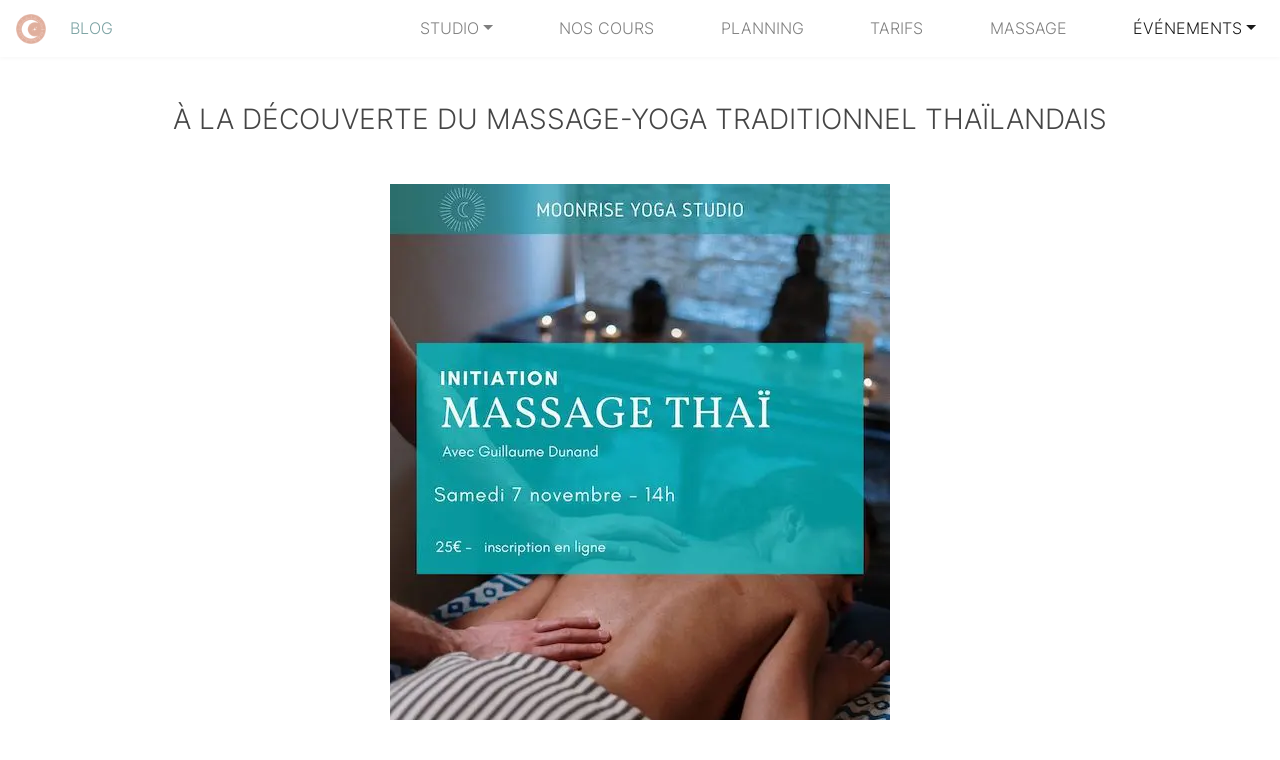

--- FILE ---
content_type: text/html; charset=utf-8
request_url: https://www.moonrise-yoga.com/evenements/atelier-massage-yoga-traditionnel-thailandais
body_size: 9319
content:
<!DOCTYPE html><html lang="fr"><head><meta name="viewport" content="width=device-width"/><meta charSet="utf-8"/><title>Découverte du Massage-Yoga Traditionnel Thaïlandais | Moonrise Yoga Marseille</title><link rel="preconnect" href="https://www.google-analytics.com"/><link rel="preload" href="/static/fonts/inter/inter-v3-latin-ext_latin-200.woff2" as="font" type="font/ttf" crossorigin="anonymous"/><link rel="preload" href="/static/fonts/inter/inter-v3-latin-ext_latin-300.woff2" as="font" type="font/woff2" crossorigin="anonymous"/><meta name="msvalidate.01" content="2A9E6DDE1C2B671E452CC3ABDA03B410"/><link rel="shortcut icon" type="image/x-icon" href="/static/logo-new.png"/><meta name="description" content="Acquisition des bases du massage pour un usage familial ou amical"/><meta name="thumbnail" content="https://www.moonrise-yoga.com/static/studio-new-xl.jpg"/><meta property="og:locale" content="fr_FR"/><meta property="og:type" content="website"/><meta property="og:image" content="https://www.moonrise-yoga.com/static/home.jpg"/><meta property="og:image:width" content="2880"/><meta property="og:image:height" content="1800"/><meta property="og:image:alt" content="Moonrise Yoga Marseille"/><meta property="og:title" content="Découverte du Massage-Yoga Traditionnel Thaïlandais | Moonrise Yoga Marseille"/><meta property="og:description" content="Acquisition des bases du massage pour un usage familial ou amical"/><meta property="og:url" content="https://www.moonrise-yoga.com"/><meta property="og:site_name" content="Découverte du Massage-Yoga Traditionnel Thaïlandais | Moonrise Yoga Marseille"/><meta name="twitter:card" content="summary"/><meta name="twitter:description" content="Acquisition des bases du massage pour un usage familial ou amical"/><meta name="twitter:title" content="Découverte du Massage-Yoga Traditionnel Thaïlandais | Moonrise Yoga Marseille"/><link rel="canonical" href="https://www.moonrise-yoga.com"/><link rel="shortlink" href="https://www.moonrise-yoga.com"/><script type="application/ld+json">{"@context":"https://schema.org","@type":"Event","image":"https://www.moonrise-yoga.com/static/evenements/initiation-massage-yoga-thai-500.jpg","description":"Objectif: Pouvoir donner un massage de base sur l'ensemble du corps d'environ 30min, acquisition des bases du massage pour un usage familial ou amical, se familiariser avec les techniques de manipulation, apprendre à se positionner correctement.","name":"À la découverte du Massage-Yoga Traditionnel Thaïlandais","startDate":"2020-11-07T14:00+01:00","endDate":"2020-11-07T16:30+01:00","location":{"@context":"http://schema.org","@type":"LocalBusiness","name":"Moonrise Yoga Marseille","legalName":"Moonrise Yoga Studio","image":["https://www.moonrise-yoga.com/static/home.jpg","https://www.moonrise-yoga.com/static/studio-new.jpg"],"@id":"https://www.moonrise-yoga.com","url":"https://www.moonrise-yoga.com","telephone":"+33612031358","email":"elsa@moonrise-yoga.com","address":{"@type":"PostalAddress","streetAddress":"14 place Alexandre Labadié","addressLocality":"Marseille","addressRegion":"Provence-Alpes-Côte d'Azur","postalCode":"13001","addressCountry":"FR"},"geo":{"@type":"GeoCoordinates","latitude":43.30253,"longitude":5.389467},"hasOfferCatalog":{"@type":"OfferCatalog","name":"Cours de yoga à Marseille","itemListElement":[{"@type":"Offer","itemOffered":{"@type":"Service","name":"Yoga Vinyasa","url":"https://www.moonrise-yoga.com/cours?y=vinyasa"}},{"@type":"Offer","itemOffered":{"@type":"Service","name":"Yoga Ashtanga","url":"https://www.moonrise-yoga.com/cours?y=ashtanga"}},{"@type":"Offer","itemOffered":{"@type":"Service","name":"Yoga Iyengar","url":"https://www.moonrise-yoga.com/cours?y=iyengar"}},{"@type":"Offer","itemOffered":{"@type":"Service","name":"Yin Yoga","url":"https://www.moonrise-yoga.com/cours?y=yin-yoga"}},{"@type":"Offer","itemOffered":{"@type":"Service","name":"Core Strength Yoga","url":"https://www.moonrise-yoga.com/cours?y=core-strength"}},{"@type":"Offer","itemOffered":{"@type":"Service","name":"Yoga doux","url":"https://www.moonrise-yoga.com/cours?y=yoga-doux"}},{"@type":"Offer","itemOffered":{"@type":"Service","name":"Yoga enfants","url":"https://www.moonrise-yoga.com/cours?y=enfants"}},{"@type":"Offer","itemOffered":{"@type":"Service","name":"Yoga ados","url":"https://www.moonrise-yoga.com/cours?y=ados"}},{"@type":"Offer","itemOffered":{"@type":"Service","name":"Yoga prénatal","url":"https://www.moonrise-yoga.com/cours?y=prenatal"}},{"@type":"Offer","itemOffered":{"@type":"Service","name":"Yoga & Barre","url":"https://www.moonrise-yoga.com/cours?y=yoga-and-barre"}}]},"openingHoursSpecification":[{"@type":"OpeningHoursSpecification","dayOfWeek":"Monday","opens":"9:00","closes":"20:00"},{"@type":"OpeningHoursSpecification","dayOfWeek":"Tuesday","opens":"9:00","closes":"20:00"},{"@type":"OpeningHoursSpecification","dayOfWeek":"Wednesday","opens":"9:00","closes":"20:00"},{"@type":"OpeningHoursSpecification","dayOfWeek":"Thursday","opens":"9:00","closes":"20:00"},{"@type":"OpeningHoursSpecification","dayOfWeek":"Friday","opens":"9:00","closes":"20:00"},{"@type":"OpeningHoursSpecification","dayOfWeek":"Saturday","opens":"9:00","closes":"20:00"},{"@type":"OpeningHoursSpecification","dayOfWeek":"Sunday","opens":"9:00","closes":"20:00"}],"description":"Cours de Yoga à Marseille pour tous. Notre studio propose du Vinyasa Flow, Yin Yoga, Ashtanga, Iyengar, Yoga enfant, prénatal et postnatal.","priceRange":"$$","sameAs":["https://facebook.com/MoonriseYogaStudio","https://www.instagram.com/moonriseyoga/","https://twitter.com/MoonriseYoga"]},"eventAttendanceMode":"https://schema.org/OfflineEventAttendanceMode","organizer":{"@context":"http://schema.org","@type":"LocalBusiness","name":"Moonrise Yoga Marseille","legalName":"Moonrise Yoga Studio","image":["https://www.moonrise-yoga.com/static/home.jpg","https://www.moonrise-yoga.com/static/studio-new.jpg"],"@id":"https://www.moonrise-yoga.com","url":"https://www.moonrise-yoga.com","telephone":"+33612031358","email":"elsa@moonrise-yoga.com","address":{"@type":"PostalAddress","streetAddress":"14 place Alexandre Labadié","addressLocality":"Marseille","addressRegion":"Provence-Alpes-Côte d'Azur","postalCode":"13001","addressCountry":"FR"},"geo":{"@type":"GeoCoordinates","latitude":43.30253,"longitude":5.389467},"hasOfferCatalog":{"@type":"OfferCatalog","name":"Cours de yoga à Marseille","itemListElement":[{"@type":"Offer","itemOffered":{"@type":"Service","name":"Yoga Vinyasa","url":"https://www.moonrise-yoga.com/cours?y=vinyasa"}},{"@type":"Offer","itemOffered":{"@type":"Service","name":"Yoga Ashtanga","url":"https://www.moonrise-yoga.com/cours?y=ashtanga"}},{"@type":"Offer","itemOffered":{"@type":"Service","name":"Yoga Iyengar","url":"https://www.moonrise-yoga.com/cours?y=iyengar"}},{"@type":"Offer","itemOffered":{"@type":"Service","name":"Yin Yoga","url":"https://www.moonrise-yoga.com/cours?y=yin-yoga"}},{"@type":"Offer","itemOffered":{"@type":"Service","name":"Core Strength Yoga","url":"https://www.moonrise-yoga.com/cours?y=core-strength"}},{"@type":"Offer","itemOffered":{"@type":"Service","name":"Yoga doux","url":"https://www.moonrise-yoga.com/cours?y=yoga-doux"}},{"@type":"Offer","itemOffered":{"@type":"Service","name":"Yoga enfants","url":"https://www.moonrise-yoga.com/cours?y=enfants"}},{"@type":"Offer","itemOffered":{"@type":"Service","name":"Yoga ados","url":"https://www.moonrise-yoga.com/cours?y=ados"}},{"@type":"Offer","itemOffered":{"@type":"Service","name":"Yoga prénatal","url":"https://www.moonrise-yoga.com/cours?y=prenatal"}},{"@type":"Offer","itemOffered":{"@type":"Service","name":"Yoga & Barre","url":"https://www.moonrise-yoga.com/cours?y=yoga-and-barre"}}]},"openingHoursSpecification":[{"@type":"OpeningHoursSpecification","dayOfWeek":"Monday","opens":"9:00","closes":"20:00"},{"@type":"OpeningHoursSpecification","dayOfWeek":"Tuesday","opens":"9:00","closes":"20:00"},{"@type":"OpeningHoursSpecification","dayOfWeek":"Wednesday","opens":"9:00","closes":"20:00"},{"@type":"OpeningHoursSpecification","dayOfWeek":"Thursday","opens":"9:00","closes":"20:00"},{"@type":"OpeningHoursSpecification","dayOfWeek":"Friday","opens":"9:00","closes":"20:00"},{"@type":"OpeningHoursSpecification","dayOfWeek":"Saturday","opens":"9:00","closes":"20:00"},{"@type":"OpeningHoursSpecification","dayOfWeek":"Sunday","opens":"9:00","closes":"20:00"}],"description":"Cours de Yoga à Marseille pour tous. Notre studio propose du Vinyasa Flow, Yin Yoga, Ashtanga, Iyengar, Yoga enfant, prénatal et postnatal.","priceRange":"$$","sameAs":["https://facebook.com/MoonriseYogaStudio","https://www.instagram.com/moonriseyoga/","https://twitter.com/MoonriseYoga"]},"eventStatus":"https://schema.org/EventScheduled","performer":[{"@context":"https://schema.org/","@type":"Person","givenName":"Guillaume","familyName":"Dunand","name":"Guillaume Dunand","url":"https://www.moonrise-yoga.com/equipe#guillaume","image":"https://www.moonrise-yoga.com/static/equipe/guillaume.jpg","sameAs":["https://www.moonrise-yoga.com/equipe#guillaume"],"jobTitle":"Professeur de Yoga","workLocation":{"@context":"http://schema.org","@type":"LocalBusiness","name":"Moonrise Yoga Marseille","legalName":"Moonrise Yoga Studio","image":["https://www.moonrise-yoga.com/static/home.jpg","https://www.moonrise-yoga.com/static/studio-new.jpg"],"@id":"https://www.moonrise-yoga.com","url":"https://www.moonrise-yoga.com","telephone":"+33612031358","email":"elsa@moonrise-yoga.com","address":{"@type":"PostalAddress","streetAddress":"14 place Alexandre Labadié","addressLocality":"Marseille","addressRegion":"Provence-Alpes-Côte d'Azur","postalCode":"13001","addressCountry":"FR"},"geo":{"@type":"GeoCoordinates","latitude":43.30253,"longitude":5.389467},"hasOfferCatalog":{"@type":"OfferCatalog","name":"Cours de yoga à Marseille","itemListElement":[{"@type":"Offer","itemOffered":{"@type":"Service","name":"Yoga Vinyasa","url":"https://www.moonrise-yoga.com/cours?y=vinyasa"}},{"@type":"Offer","itemOffered":{"@type":"Service","name":"Yoga Ashtanga","url":"https://www.moonrise-yoga.com/cours?y=ashtanga"}},{"@type":"Offer","itemOffered":{"@type":"Service","name":"Yoga Iyengar","url":"https://www.moonrise-yoga.com/cours?y=iyengar"}},{"@type":"Offer","itemOffered":{"@type":"Service","name":"Yin Yoga","url":"https://www.moonrise-yoga.com/cours?y=yin-yoga"}},{"@type":"Offer","itemOffered":{"@type":"Service","name":"Core Strength Yoga","url":"https://www.moonrise-yoga.com/cours?y=core-strength"}},{"@type":"Offer","itemOffered":{"@type":"Service","name":"Yoga doux","url":"https://www.moonrise-yoga.com/cours?y=yoga-doux"}},{"@type":"Offer","itemOffered":{"@type":"Service","name":"Yoga enfants","url":"https://www.moonrise-yoga.com/cours?y=enfants"}},{"@type":"Offer","itemOffered":{"@type":"Service","name":"Yoga ados","url":"https://www.moonrise-yoga.com/cours?y=ados"}},{"@type":"Offer","itemOffered":{"@type":"Service","name":"Yoga prénatal","url":"https://www.moonrise-yoga.com/cours?y=prenatal"}},{"@type":"Offer","itemOffered":{"@type":"Service","name":"Yoga & Barre","url":"https://www.moonrise-yoga.com/cours?y=yoga-and-barre"}}]},"openingHoursSpecification":[{"@type":"OpeningHoursSpecification","dayOfWeek":"Monday","opens":"9:00","closes":"20:00"},{"@type":"OpeningHoursSpecification","dayOfWeek":"Tuesday","opens":"9:00","closes":"20:00"},{"@type":"OpeningHoursSpecification","dayOfWeek":"Wednesday","opens":"9:00","closes":"20:00"},{"@type":"OpeningHoursSpecification","dayOfWeek":"Thursday","opens":"9:00","closes":"20:00"},{"@type":"OpeningHoursSpecification","dayOfWeek":"Friday","opens":"9:00","closes":"20:00"},{"@type":"OpeningHoursSpecification","dayOfWeek":"Saturday","opens":"9:00","closes":"20:00"},{"@type":"OpeningHoursSpecification","dayOfWeek":"Sunday","opens":"9:00","closes":"20:00"}],"description":"Cours de Yoga à Marseille pour tous. Notre studio propose du Vinyasa Flow, Yin Yoga, Ashtanga, Iyengar, Yoga enfant, prénatal et postnatal.","priceRange":"$$","sameAs":["https://facebook.com/MoonriseYogaStudio","https://www.instagram.com/moonriseyoga/","https://twitter.com/MoonriseYoga"]},"worksFor":{"@context":"http://schema.org","@type":"LocalBusiness","name":"Moonrise Yoga Marseille","legalName":"Moonrise Yoga Studio","image":["https://www.moonrise-yoga.com/static/home.jpg","https://www.moonrise-yoga.com/static/studio-new.jpg"],"@id":"https://www.moonrise-yoga.com","url":"https://www.moonrise-yoga.com","telephone":"+33612031358","email":"elsa@moonrise-yoga.com","address":{"@type":"PostalAddress","streetAddress":"14 place Alexandre Labadié","addressLocality":"Marseille","addressRegion":"Provence-Alpes-Côte d'Azur","postalCode":"13001","addressCountry":"FR"},"geo":{"@type":"GeoCoordinates","latitude":43.30253,"longitude":5.389467},"hasOfferCatalog":{"@type":"OfferCatalog","name":"Cours de yoga à Marseille","itemListElement":[{"@type":"Offer","itemOffered":{"@type":"Service","name":"Yoga Vinyasa","url":"https://www.moonrise-yoga.com/cours?y=vinyasa"}},{"@type":"Offer","itemOffered":{"@type":"Service","name":"Yoga Ashtanga","url":"https://www.moonrise-yoga.com/cours?y=ashtanga"}},{"@type":"Offer","itemOffered":{"@type":"Service","name":"Yoga Iyengar","url":"https://www.moonrise-yoga.com/cours?y=iyengar"}},{"@type":"Offer","itemOffered":{"@type":"Service","name":"Yin Yoga","url":"https://www.moonrise-yoga.com/cours?y=yin-yoga"}},{"@type":"Offer","itemOffered":{"@type":"Service","name":"Core Strength Yoga","url":"https://www.moonrise-yoga.com/cours?y=core-strength"}},{"@type":"Offer","itemOffered":{"@type":"Service","name":"Yoga doux","url":"https://www.moonrise-yoga.com/cours?y=yoga-doux"}},{"@type":"Offer","itemOffered":{"@type":"Service","name":"Yoga enfants","url":"https://www.moonrise-yoga.com/cours?y=enfants"}},{"@type":"Offer","itemOffered":{"@type":"Service","name":"Yoga ados","url":"https://www.moonrise-yoga.com/cours?y=ados"}},{"@type":"Offer","itemOffered":{"@type":"Service","name":"Yoga prénatal","url":"https://www.moonrise-yoga.com/cours?y=prenatal"}},{"@type":"Offer","itemOffered":{"@type":"Service","name":"Yoga & Barre","url":"https://www.moonrise-yoga.com/cours?y=yoga-and-barre"}}]},"openingHoursSpecification":[{"@type":"OpeningHoursSpecification","dayOfWeek":"Monday","opens":"9:00","closes":"20:00"},{"@type":"OpeningHoursSpecification","dayOfWeek":"Tuesday","opens":"9:00","closes":"20:00"},{"@type":"OpeningHoursSpecification","dayOfWeek":"Wednesday","opens":"9:00","closes":"20:00"},{"@type":"OpeningHoursSpecification","dayOfWeek":"Thursday","opens":"9:00","closes":"20:00"},{"@type":"OpeningHoursSpecification","dayOfWeek":"Friday","opens":"9:00","closes":"20:00"},{"@type":"OpeningHoursSpecification","dayOfWeek":"Saturday","opens":"9:00","closes":"20:00"},{"@type":"OpeningHoursSpecification","dayOfWeek":"Sunday","opens":"9:00","closes":"20:00"}],"description":"Cours de Yoga à Marseille pour tous. Notre studio propose du Vinyasa Flow, Yin Yoga, Ashtanga, Iyengar, Yoga enfant, prénatal et postnatal.","priceRange":"$$","sameAs":["https://facebook.com/MoonriseYogaStudio","https://www.instagram.com/moonriseyoga/","https://twitter.com/MoonriseYoga"]}}],"maximumAttendeeCapacity":10,"offers":{"@type":"Offer","availability":"https://schema.org/LimitedAvailability","price":"25","priceCurrency":"EUR","validFrom":"2020-10-01T00:00+01:00","url":"https://backoffice.bsport.io/customer/payment/offer/740562?membership=119","category":"https://schema.org/Balance"}}</script><meta name="next-head-count" content="26"/><link rel="preload" href="/static/css/typography.min.css" as="style"/><link rel="preload" href="/static/css/inter.min.css" as="style"/><link rel="preload" href="/static/css/open-sans.min.css" as="style"/><link rel="stylesheet" href="/static/css/typography.min.css"/><link rel="stylesheet" href="/static/css/inter.min.css"/><link rel="stylesheet" href="/static/css/open-sans.min.css"/><noscript data-n-css=""></noscript><script defer="" nomodule="" src="/_next/static/chunks/polyfills-5cd94c89d3acac5f.js"></script><script src="/_next/static/chunks/webpack-9b312e20a4e32339.js" defer=""></script><script src="/_next/static/chunks/framework-e75f20a0d9e1f5eb.js" defer=""></script><script src="/_next/static/chunks/main-2ee55aca45a08259.js" defer=""></script><script src="/_next/static/chunks/pages/_app-7f1ffe9f29fa23c5.js" defer=""></script><script src="/_next/static/chunks/533-b8b79b0fa74e19a3.js" defer=""></script><script src="/_next/static/chunks/526-66cf0bb8b0a74bdd.js" defer=""></script><script src="/_next/static/chunks/pages/evenements/atelier-massage-yoga-traditionnel-thailandais-d9c10f28c45f88bc.js" defer=""></script><script src="/_next/static/NQxn63SzCArSCM8o9JZnn/_buildManifest.js" defer=""></script><script src="/_next/static/NQxn63SzCArSCM8o9JZnn/_ssgManifest.js" defer=""></script><script src="/_next/static/NQxn63SzCArSCM8o9JZnn/_middlewareManifest.js" defer=""></script><style id="__jsx-5076dd99d9eb8da5">div.section-container.jsx-5076dd99d9eb8da5{display:-webkit-box;display:-webkit-flex;display:-moz-box;display:-ms-flexbox;display:flex;-webkit-box-orient:vertical;-webkit-box-direction:normal;-webkit-flex-direction:column;-moz-box-orient:vertical;-moz-box-direction:normal;-ms-flex-direction:column;flex-direction:column}</style><style id="__jsx-cb50b5ff94a4427b">body{padding-top:66px}.navbar-light .navbar-toggler{border:none}.text-center{text-align:center}</style><style id="__jsx-1747919386">.dropdown-menu{margin:0;padding:0 0.79rem;border:none;border-left:1px solid#0000004a}@media(min-width:768px){.dropdown-menu{-webkit-transform:translateX(-30%);-moz-transform:translateX(-30%);-ms-transform:translateX(-30%);-o-transform:translateX(-30%);transform:translateX(-30%);margin-top:0.1975rem;-webkit-box-shadow:#0000004a 0px 2px 5px 0px;-moz-box-shadow:#0000004a 0px 2px 5px 0px;box-shadow:#0000004a 0px 2px 5px 0px;-webkit-border-radius:0px;-moz-border-radius:0px;border-radius:0px;padding:0}}@media(min-width:768px){.dropdown-menu .nav-item{margin:0;text-align:center;padding:0.395rem 1.58rem;font-size:15px;white-space:nowrap}}.navbar-light .navbar-nav>.nav-item:first-of-type .nav-link{color:#7ba2a3}</style><style id="__jsx-1979391538">.navbar.jsx-1979391538{position:relative;display:-ms-flexbox;display:-webkit-box;display:-webkit-flex;display:-moz-box;display:-ms-flexbox;display:flex;-ms-flex-wrap:wrap;-webkit-flex-wrap:wrap;flex-wrap:wrap;-ms-flex-align:center;-webkit-box-align:center;-webkit-align-items:center;-moz-box-align:center;align-items:center;-ms-flex-pack:justify;-webkit-box-pack:justify;-webkit-justify-content:space-between;-moz-box-pack:justify;justify-content:space-between;padding:.5rem 1rem;background-color:#fff;-webkit-box-shadow:#0000000a 0 1px 5px;-moz-box-shadow:#0000000a 0 1px 5px;box-shadow:#0000000a 0 1px 5px}.navbar.jsx-1979391538 .container{display:-ms-flexbox;display:-webkit-box;display:-webkit-flex;display:-moz-box;display:-ms-flexbox;display:flex;-ms-flex-wrap:wrap;-webkit-flex-wrap:wrap;flex-wrap:wrap;-ms-flex-align:center;-webkit-box-align:center;-webkit-align-items:center;-moz-box-align:center;align-items:center;-ms-flex-pack:justify;-webkit-box-pack:justify;-webkit-justify-content:space-between;-moz-box-pack:justify;justify-content:space-between}.navbar-brand.jsx-1979391538{display:-webkit-box;display:-webkit-flex;display:-moz-box;display:-ms-flexbox;display:flex;padding-top:.3125rem;padding-bottom:.3125rem;margin-right:1rem;font-size:1.25rem;line-height:inherit;white-space:nowrap}.navbar-brand.jsx-1979391538:hover,.navbar-brand.jsx-1979391538:focus{text-decoration:none}.navbar-nav.jsx-1979391538{display:-ms-flexbox;display:-webkit-box;display:-webkit-flex;display:-moz-box;display:-ms-flexbox;display:flex;-ms-flex-direction:column;-webkit-box-orient:vertical;-webkit-box-direction:normal;-webkit-flex-direction:column;-moz-box-orient:vertical;-moz-box-direction:normal;flex-direction:column;padding-left:0;margin-bottom:0;list-style:none}.navbar-nav.hide.jsx-1979391538{display:none}@media(min-width:768px){.navbar-nav.hide.jsx-1979391538{display:-ms-flexbox;display:-webkit-box;display:-webkit-flex;display:-moz-box;display:-ms-flexbox;display:flex}}.navbar-nav.jsx-1979391538 .nav-link{padding-right:0;padding-left:0}.navbar-nav.jsx-1979391538 .dropdown-menu{position:static;float:none}.navbar-collapse.jsx-1979391538{-ms-flex-preferred-size:100%;-webkit-flex-basis:100%;flex-basis:100%;-ms-flex-positive:1;-webkit-box-flex:1;-webkit-flex-grow:1;-moz-box-flex:1;flex-grow:1;-ms-flex-align:center;-webkit-box-align:center;-webkit-align-items:center;-moz-box-align:center;align-items:center;max-height:90vh;overflow-y:auto}@media(min-width:768px){.navbar-collapse.jsx-1979391538{max-height:initial;overflow-y:initial}}.navbar-toggler.jsx-1979391538{padding:.25rem .75rem;font-size:1.25rem;line-height:1;background-color:transparent;cursor:pointer}.navbar-toggler.jsx-1979391538:hover,.navbar-toggler.jsx-1979391538:focus{text-decoration:none}.navbar-toggler-icon.jsx-1979391538{display:inline-block;width:1.5em;height:1.5em;vertical-align:middle;content:"";background:no-repeat center center;-webkit-background-size:100%100%;-moz-background-size:100%100%;-o-background-size:100%100%;background-size:100%100%}@media(max-width:767.98px){.navbar-expand-md.jsx-1979391538>.container{padding-right:0;padding-left:0}}@media(min-width:768px){.navbar-expand-md.jsx-1979391538{-ms-flex-flow:row nowrap;-webkit-box-orient:horizontal;-webkit-box-direction:normal;-webkit-flex-flow:row nowrap;-moz-box-orient:horizontal;-moz-box-direction:normal;flex-flow:row nowrap;-ms-flex-pack:start;-webkit-box-pack:start;-webkit-justify-content:flex-start;-moz-box-pack:start;justify-content:flex-start}.navbar-expand-md.jsx-1979391538 .navbar-nav.jsx-1979391538{-ms-flex-direction:row;-webkit-box-orient:horizontal;-webkit-box-direction:normal;-webkit-flex-direction:row;-moz-box-orient:horizontal;-moz-box-direction:normal;flex-direction:row}.navbar-expand-md.jsx-1979391538 .navbar-nav.jsx-1979391538 .dropdown-menu{position:absolute}.navbar-expand-md.jsx-1979391538 .navbar-nav.jsx-1979391538 .nav-link{padding-right:.5rem;padding-left:.5rem}.navbar-expand-md.jsx-1979391538>.container{-ms-flex-wrap:nowrap;-webkit-flex-wrap:nowrap;flex-wrap:nowrap}.navbar-expand-md.jsx-1979391538 .navbar-collapse.jsx-1979391538{display:-ms-flexbox!important;display:-webkit-box!important;display:-webkit-flex!important;display:-moz-box!important;display:-ms-flexbox!important;display:flex!important;-ms-flex-preferred-size:auto;-webkit-flex-basis:auto;flex-basis:auto}.navbar-expand-md.jsx-1979391538 .navbar-toggler.jsx-1979391538{display:none}}.navbar-expand.jsx-1979391538{-ms-flex-flow:row nowrap;-webkit-box-orient:horizontal;-webkit-box-direction:normal;-webkit-flex-flow:row nowrap;-moz-box-orient:horizontal;-moz-box-direction:normal;flex-flow:row nowrap;-ms-flex-pack:start;-webkit-box-pack:start;-webkit-justify-content:flex-start;-moz-box-pack:start;justify-content:flex-start}.navbar-expand.jsx-1979391538>.container{padding-right:0;padding-left:0}.navbar-expand.jsx-1979391538 .navbar-nav.jsx-1979391538{-ms-flex-direction:row;-webkit-box-orient:horizontal;-webkit-box-direction:normal;-webkit-flex-direction:row;-moz-box-orient:horizontal;-moz-box-direction:normal;flex-direction:row}.navbar-expand.jsx-1979391538 .navbar-nav.jsx-1979391538 .dropdown-menu{position:absolute}.navbar-expand.jsx-1979391538 .navbar-nav.jsx-1979391538 .nav-link{padding-right:.5rem;padding-left:.5rem}.navbar-expand.jsx-1979391538>.container{-ms-flex-wrap:nowrap;-webkit-flex-wrap:nowrap;flex-wrap:nowrap}.navbar-expand.jsx-1979391538 .navbar-collapse.jsx-1979391538{display:-ms-flexbox!important;display:-webkit-box!important;display:-webkit-flex!important;display:-moz-box!important;display:-ms-flexbox!important;display:flex!important;-ms-flex-preferred-size:auto;-webkit-flex-basis:auto;flex-basis:auto}.navbar-expand.jsx-1979391538 .navbar-toggler.jsx-1979391538{display:none}.navbar-light.jsx-1979391538 .navbar-brand.jsx-1979391538{color:rgba(0,0,0,.9)}.navbar-light.jsx-1979391538 .navbar-brand.jsx-1979391538:hover,.navbar-light.jsx-1979391538 .navbar-brand.jsx-1979391538:focus{color:rgba(0,0,0,.9)}.navbar-light.jsx-1979391538 .navbar-nav.jsx-1979391538 .nav-link:hover,.navbar-light.jsx-1979391538 .navbar-nav.jsx-1979391538 .nav-link:focus{color:rgba(0,0,0,.7)}.navbar-light.jsx-1979391538 .navbar-nav.jsx-1979391538 .nav-link.disabled{color:rgba(0,0,0,.3)}.navbar-light.jsx-1979391538 .navbar-nav.jsx-1979391538 .show.jsx-1979391538>.nav-link,.navbar-light.jsx-1979391538 .navbar-nav.jsx-1979391538 .active.jsx-1979391538>.nav-link,.navbar-light.jsx-1979391538 .navbar-nav.jsx-1979391538 .nav-link.show,.navbar-light.jsx-1979391538 .navbar-nav.jsx-1979391538 .nav-link.active{color:rgba(0,0,0,.9)}.navbar-light.jsx-1979391538 .navbar-toggler.jsx-1979391538{color:rgba(0,0,0,.5);border-color:rgba(0,0,0,.1)}.navbar-light.jsx-1979391538 .navbar-toggler-icon.jsx-1979391538{background-image:url("data:image/svg+xml,%3csvg xmlns='http://www.w3.org/2000/svg' width='30' height='30' viewBox='0 0 30 30'%3e%3cpath stroke='rgba%280, 0, 0, 0.5%29' stroke-linecap='round' stroke-miterlimit='10' stroke-width='2' d='M4 7h22M4 15h22M4 23h22'/%3e%3c/svg%3e")}.fixed-top.jsx-1979391538{position:fixed;top:0;right:0;left:0;z-index:1030}.navbar-brand.jsx-1979391538 img{width:30px;height:30px;margin-bottom:0}.justify-content-end.jsx-1979391538{-webkit-box-pack:end;-webkit-justify-content:end;-moz-box-pack:end;-ms-flex-pack:end;justify-content:end}.flex-grow.jsx-1979391538{-webkit-box-flex:1;-webkit-flex:1 0 auto;-moz-box-flex:1;-ms-flex:1 0 auto;flex:1 0 auto}.navbar-nav.jsx-1979391538 .nav-item:first-of-type{-webkit-box-flex:1;-webkit-flex:1 0 auto;-moz-box-flex:1;-ms-flex:1 0 auto;flex:1 0 auto}</style><style id="__jsx-121c0c387fd9db87">picture.jsx-121c0c387fd9db87{display:-webkit-box;display:-webkit-flex;display:-moz-box;display:-ms-flexbox;display:flex;-webkit-box-pack:center;-webkit-justify-content:center;-moz-box-pack:center;-ms-flex-pack:center;justify-content:center;-webkit-box-align:center;-webkit-align-items:center;-moz-box-align:center;-ms-flex-align:center;align-items:center}img.jsx-121c0c387fd9db87{width:100%;-o-object-fit:cover;object-fit:cover;height:auto}</style><style id="__jsx-544101492">.nav-item.jsx-544101492{text-transform:uppercase;font-weight:400;position:relative}.nav-item.jsx-544101492:not(:last-of-type){margin-right:0.5266666666666666rem}@media(min-width:992px){.nav-item.jsx-544101492:not(:last-of-type){margin-right:2.37rem}}@media(min-width:1200px){.nav-item.jsx-544101492:not(:last-of-type){margin-right:3.16rem}}</style><style id="__jsx-3165440416">.nav-link.jsx-3165440416{display:block;padding:.5rem 1rem;color:rgba(0,0,0,.5);cursor:pointer}.nav-link.jsx-3165440416:hover,.nav-link.jsx-3165440416:focus{text-decoration:none}.nav-link.disabled.jsx-3165440416{color:#6c757d;pointer-events:none;cursor:default}.nav-link.active.jsx-3165440416{font-weight:500}.green.jsx-3165440416{color:#7ba2a3}.dropdown-toggle.jsx-3165440416::after{display:inline-block;margin-left:.255em;vertical-align:.255em;content:"";border-top:.3em solid;border-right:.3em solid transparent;border-bottom:0;border-left:.3em solid transparent}</style><style id="__jsx-2658356753">.dropdown-items.jsx-2658356753{display:none;position:relative;white-space:nowrap;margin-left:1.58rem}@media(min-width:768px){.dropdown-items.jsx-2658356753{position:absolute;top:35px;left:50%;-webkit-transform:translateX(-50%);-moz-transform:translateX(-50%);-ms-transform:translateX(-50%);-o-transform:translateX(-50%);transform:translateX(-50%);background:#fff;-webkit-box-shadow:#0000000a -3px 6px 6px;-moz-box-shadow:#0000000a -3px 6px 6px;box-shadow:#0000000a -3px 6px 6px;padding:0.395rem;margin-left:0}.nav-item:last-of-type .dropdown-items.jsx-2658356753{left:0;-webkit-transform:translateX(-59%);-moz-transform:translateX(-59%);-ms-transform:translateX(-59%);-o-transform:translateX(-59%);transform:translateX(-59%)}}.dropdown-items.show.jsx-2658356753{display:-webkit-box;display:-webkit-flex;display:-moz-box;display:-ms-flexbox;display:flex;-webkit-box-orient:vertical;-webkit-box-direction:normal;-webkit-flex-direction:column;-moz-box-orient:vertical;-moz-box-direction:normal;-ms-flex-direction:column;flex-direction:column}.dropdown-items.jsx-2658356753 .nav-item{margin:0}</style><style id="__jsx-33706161">.dropdown-divider.jsx-33706161{height:0;margin-left:-0.395rem;margin-right:-0.395rem;border-top:1px solid#e9ecef}</style><style id="__jsx-1689708692">div.section.jsx-1689708692{width:100%;padding-right:2.37rem;padding-left:2.37rem}div.content.jsx-1689708692{padding-top:30px}</style><style id="__jsx-3318465404">.row.jsx-3318465404{display:-ms-flexbox;display:-webkit-box;display:-webkit-flex;display:-moz-box;display:-ms-flexbox;display:flex;-ms-flex-wrap:wrap;-webkit-flex-wrap:wrap;flex-wrap:wrap;margin-left:-2.37rem;margin-right:-2.37rem}</style><style id="__jsx-766558560">.container.jsx-766558560{width:100%;padding-right:15px;padding-left:15px;margin-right:auto;margin-left:auto}@media(min-width:576px){.container.jsx-766558560{max-width:540px}}@media(min-width:768px){.container.jsx-766558560{max-width:720px}}@media(min-width:992px){.container.jsx-766558560{max-width:960px}}@media(min-width:1200px){.container.jsx-766558560{max-width:1140px}}</style><style id="__jsx-1242585509">.event.jsx-1242585509{margin-top:1.58rem;display:-webkit-box;display:-webkit-flex;display:-moz-box;display:-ms-flexbox;display:flex;-webkit-box-orient:vertical;-webkit-box-direction:normal;-webkit-flex-direction:column;-moz-box-orient:vertical;-moz-box-direction:normal;-ms-flex-direction:column;flex-direction:column;-webkit-box-pack:center;-webkit-justify-content:center;-moz-box-pack:center;-ms-flex-pack:center;justify-content:center;-webkit-box-align:center;-webkit-align-items:center;-moz-box-align:center;-ms-flex-align:center;align-items:center}.event-text.jsx-1242585509 p.jsx-1242585509{text-align:justify}.event-pic.jsx-1242585509{margin-bottom:1.58rem;text-align:center;cursor:initial}.buttons.jsx-1242585509{margin-top:1.58rem}.workshop.jsx-1242585509{padding-top:0.79rem;padding-bottom:0.79rem;border-top:1px solid #EBEBEB;border-bottom:1px solid #EBEBEB}.workshop.jsx-1242585509 h4.jsx-1242585509{margin-top:0.79rem;margin-bottom:1.58rem;color:#8c8c8c}ul.jsx-1242585509{list-style-type:circle}</style><style id="__jsx-a88bb9ff6eadc6d7">.event-pic.short.jsx-a88bb9ff6eadc6d7{margin-bottom:0}</style><style id="__jsx-2685161090">.event.jsx-2685161090{margin-bottom:3.16rem}.date.jsx-2685161090{margin-top:0;margin-bottom:0.79rem}.title.jsx-2685161090{margin-top:0;margin-bottom:0.79rem;color:#db9c94;font-weight:300}.subtitle.jsx-2685161090{margin-top:0;font-weight:300;color:#8c8c8c}.short-titles.jsx-2685161090{margin-bottom:2.37rem;text-align:center}.main-titles.jsx-2685161090{margin-bottom:3.16rem}.main-title.jsx-2685161090{margin-bottom:1.58rem;font-weight:300}</style><style id="__jsx-1501019259">.button.jsx-1501019259{display:inline}.button-link.jsx-1501019259{display:-webkit-inline-box;display:-webkit-inline-flex;display:-moz-inline-box;display:-ms-inline-flexbox;display:inline-flex;color:white;font-weight:400;background:#95bbbb;padding:16px 32px;border:none;-webkit-border-radius:3px;-moz-border-radius:3px;border-radius:3px;text-decoration:none;-webkit-transition:background 300ms,color 300ms;-moz-transition:background 300ms,color 300ms;-o-transition:background 300ms,color 300ms;transition:background 300ms,color 300ms}.button-link.jsx-1501019259:hover{background:#7ca2a3;color:white}</style><style id="__jsx-2054200888">div#footer.jsx-2054200888{width:100%;padding:0.79rem 3.16rem;background:#f1f1f1;-webkit-box-shadow:rgba(0,0,0,.33)0px 3px 5px 0px;-moz-box-shadow:rgba(0,0,0,.33)0px 3px 5px 0px;box-shadow:rgba(0,0,0,.33)0px 3px 5px 0px;color:#242A31;font-size:15px;display:grid;grid-template-columns:1fr}@media(min-width:992px){div#footer.jsx-2054200888{padding:0.79rem;grid-template-columns:repeat(3,1fr)}}div.container.jsx-2054200888{display:-webkit-box;display:-webkit-flex;display:-moz-box;display:-ms-flexbox;display:flex;-webkit-box-align:center;-webkit-align-items:center;-moz-box-align:center;-ms-flex-align:center;align-items:center;-webkit-box-pack:center;-webkit-justify-content:center;-moz-box-pack:center;-ms-flex-pack:center;justify-content:center;-webkit-box-orient:vertical;-webkit-box-direction:normal;-webkit-flex-direction:column;-moz-box-orient:vertical;-moz-box-direction:normal;-ms-flex-direction:column;flex-direction:column;text-align:center;padding:1.58rem}@media(min-width:576px){div.container.jsx-2054200888{padding:2.37rem}}div.container.jsx-2054200888:not(:last-of-type){border-bottom:1px solid white}@media(min-width:992px){div.container.jsx-2054200888:not(:last-of-type){border-right:1px solid white;border-bottom:none}}@media(min-width:992px){div.logo.jsx-2054200888{max-width:100%}}</style><style id="__jsx-1318252645">a.jsx-1318252645{color:#242A31;text-decoration:none}address.jsx-1318252645{margin-bottom:0px;font-size:14px}address.jsx-1318252645>p.jsx-1318252645{margin-bottom:0px}address.main-address.jsx-1318252645{margin-bottom:0.79rem}.phone-link.jsx-1318252645{color:inherit;text-decoration:none}.yogaalliance.jsx-1318252645{margin-bottom:0.395rem}.yogaalliance.jsx-1318252645 img{-webkit-filter:grayscale(1);filter:grayscale(1)}</style><style id="__jsx-3780656008">.logo-wrapper.jsx-3780656008{display:-webkit-box;display:-webkit-flex;display:-moz-box;display:-ms-flexbox;display:flex;-webkit-box-pack:center;-webkit-justify-content:center;-moz-box-pack:center;-ms-flex-pack:center;justify-content:center}.base-col.jsx-3780656008{-ms-flex-preferred-size:0;-webkit-flex-basis:0;flex-basis:0;-ms-flex-positive:1;-webkit-box-flex:1;-webkit-flex-grow:1;-moz-box-flex:1;flex-grow:1;max-width:100%;position:relative;width:100%;padding-right:2.37rem;padding-left:2.37rem}.logo-container.jsx-3780656008{-ms-flex:1 0 100%;-webkit-box-flex:1;-webkit-flex:1 0 100%;-moz-box-flex:1;flex:1 0 100%;max-width:75%;margin-bottom:1.58rem}.logo-container.jsx-3780656008 img{opacity:.66}@media(min-width:768px){.logo-container.jsx-3780656008{-ms-flex:0 0 50%;-webkit-box-flex:0;-webkit-flex:0 0 50%;-moz-box-flex:0;flex:0 0 50%;max-width:50%}}@media(min-width:992px){.logo-container.jsx-3780656008{-ms-flex:0 0 80%;-webkit-box-flex:0;-webkit-flex:0 0 80%;-moz-box-flex:0;flex:0 0 80%;max-width:80%}}</style><style id="__jsx-74386b015b5a1848">.social-links.jsx-74386b015b5a1848{-webkit-box-flex:0;-webkit-flex:0 0 auto;-moz-box-flex:0;-ms-flex:0 0 auto;flex:0 0 auto;-webkit-box-pack:justify;-webkit-justify-content:space-between;-moz-box-pack:justify;-ms-flex-pack:justify;justify-content:space-between;display:-webkit-box;display:-webkit-flex;display:-moz-box;display:-ms-flexbox;display:flex}</style><style id="__jsx-3979063525">a.social-link.jsx-3979063525{margin:0px 0.5266666666666666rem}a.social-link.jsx-3979063525:first-of-type{margin-left:0px}a.social-link.jsx-3979063525:last-of-type{margin-right:0px}a.social-link.jsx-3979063525>img.jsx-3979063525{height:24px;width:24px;max-width:24px;margin:0px}</style><style id="__jsx-1166062493">a.jsx-1166062493{color:#242A31;text-decoration:none}.legal-link.jsx-1166062493{margin-bottom:0.79rem}.rights.jsx-1166062493{margin-bottom:0px;font-size:11px}</style></head><body><style id="__jsx-5076dd99d9eb8da5">div.section-container.jsx-5076dd99d9eb8da5{display:-webkit-box;display:-webkit-flex;display:-moz-box;display:-ms-flexbox;display:flex;-webkit-box-orient:vertical;-webkit-box-direction:normal;-webkit-flex-direction:column;-moz-box-orient:vertical;-moz-box-direction:normal;-ms-flex-direction:column;flex-direction:column}</style><style id="__jsx-cb50b5ff94a4427b">body{padding-top:66px}.navbar-light .navbar-toggler{border:none}.text-center{text-align:center}</style><style id="__jsx-1747919386">.dropdown-menu{margin:0;padding:0 0.79rem;border:none;border-left:1px solid#0000004a}@media(min-width:768px){.dropdown-menu{-webkit-transform:translateX(-30%);-moz-transform:translateX(-30%);-ms-transform:translateX(-30%);-o-transform:translateX(-30%);transform:translateX(-30%);margin-top:0.1975rem;-webkit-box-shadow:#0000004a 0px 2px 5px 0px;-moz-box-shadow:#0000004a 0px 2px 5px 0px;box-shadow:#0000004a 0px 2px 5px 0px;-webkit-border-radius:0px;-moz-border-radius:0px;border-radius:0px;padding:0}}@media(min-width:768px){.dropdown-menu .nav-item{margin:0;text-align:center;padding:0.395rem 1.58rem;font-size:15px;white-space:nowrap}}.navbar-light .navbar-nav>.nav-item:first-of-type .nav-link{color:#7ba2a3}</style><style id="__jsx-1979391538">.navbar.jsx-1979391538{position:relative;display:-ms-flexbox;display:-webkit-box;display:-webkit-flex;display:-moz-box;display:-ms-flexbox;display:flex;-ms-flex-wrap:wrap;-webkit-flex-wrap:wrap;flex-wrap:wrap;-ms-flex-align:center;-webkit-box-align:center;-webkit-align-items:center;-moz-box-align:center;align-items:center;-ms-flex-pack:justify;-webkit-box-pack:justify;-webkit-justify-content:space-between;-moz-box-pack:justify;justify-content:space-between;padding:.5rem 1rem;background-color:#fff;-webkit-box-shadow:#0000000a 0 1px 5px;-moz-box-shadow:#0000000a 0 1px 5px;box-shadow:#0000000a 0 1px 5px}.navbar.jsx-1979391538 .container{display:-ms-flexbox;display:-webkit-box;display:-webkit-flex;display:-moz-box;display:-ms-flexbox;display:flex;-ms-flex-wrap:wrap;-webkit-flex-wrap:wrap;flex-wrap:wrap;-ms-flex-align:center;-webkit-box-align:center;-webkit-align-items:center;-moz-box-align:center;align-items:center;-ms-flex-pack:justify;-webkit-box-pack:justify;-webkit-justify-content:space-between;-moz-box-pack:justify;justify-content:space-between}.navbar-brand.jsx-1979391538{display:-webkit-box;display:-webkit-flex;display:-moz-box;display:-ms-flexbox;display:flex;padding-top:.3125rem;padding-bottom:.3125rem;margin-right:1rem;font-size:1.25rem;line-height:inherit;white-space:nowrap}.navbar-brand.jsx-1979391538:hover,.navbar-brand.jsx-1979391538:focus{text-decoration:none}.navbar-nav.jsx-1979391538{display:-ms-flexbox;display:-webkit-box;display:-webkit-flex;display:-moz-box;display:-ms-flexbox;display:flex;-ms-flex-direction:column;-webkit-box-orient:vertical;-webkit-box-direction:normal;-webkit-flex-direction:column;-moz-box-orient:vertical;-moz-box-direction:normal;flex-direction:column;padding-left:0;margin-bottom:0;list-style:none}.navbar-nav.hide.jsx-1979391538{display:none}@media(min-width:768px){.navbar-nav.hide.jsx-1979391538{display:-ms-flexbox;display:-webkit-box;display:-webkit-flex;display:-moz-box;display:-ms-flexbox;display:flex}}.navbar-nav.jsx-1979391538 .nav-link{padding-right:0;padding-left:0}.navbar-nav.jsx-1979391538 .dropdown-menu{position:static;float:none}.navbar-collapse.jsx-1979391538{-ms-flex-preferred-size:100%;-webkit-flex-basis:100%;flex-basis:100%;-ms-flex-positive:1;-webkit-box-flex:1;-webkit-flex-grow:1;-moz-box-flex:1;flex-grow:1;-ms-flex-align:center;-webkit-box-align:center;-webkit-align-items:center;-moz-box-align:center;align-items:center;max-height:90vh;overflow-y:auto}@media(min-width:768px){.navbar-collapse.jsx-1979391538{max-height:initial;overflow-y:initial}}.navbar-toggler.jsx-1979391538{padding:.25rem .75rem;font-size:1.25rem;line-height:1;background-color:transparent;cursor:pointer}.navbar-toggler.jsx-1979391538:hover,.navbar-toggler.jsx-1979391538:focus{text-decoration:none}.navbar-toggler-icon.jsx-1979391538{display:inline-block;width:1.5em;height:1.5em;vertical-align:middle;content:"";background:no-repeat center center;-webkit-background-size:100%100%;-moz-background-size:100%100%;-o-background-size:100%100%;background-size:100%100%}@media(max-width:767.98px){.navbar-expand-md.jsx-1979391538>.container{padding-right:0;padding-left:0}}@media(min-width:768px){.navbar-expand-md.jsx-1979391538{-ms-flex-flow:row nowrap;-webkit-box-orient:horizontal;-webkit-box-direction:normal;-webkit-flex-flow:row nowrap;-moz-box-orient:horizontal;-moz-box-direction:normal;flex-flow:row nowrap;-ms-flex-pack:start;-webkit-box-pack:start;-webkit-justify-content:flex-start;-moz-box-pack:start;justify-content:flex-start}.navbar-expand-md.jsx-1979391538 .navbar-nav.jsx-1979391538{-ms-flex-direction:row;-webkit-box-orient:horizontal;-webkit-box-direction:normal;-webkit-flex-direction:row;-moz-box-orient:horizontal;-moz-box-direction:normal;flex-direction:row}.navbar-expand-md.jsx-1979391538 .navbar-nav.jsx-1979391538 .dropdown-menu{position:absolute}.navbar-expand-md.jsx-1979391538 .navbar-nav.jsx-1979391538 .nav-link{padding-right:.5rem;padding-left:.5rem}.navbar-expand-md.jsx-1979391538>.container{-ms-flex-wrap:nowrap;-webkit-flex-wrap:nowrap;flex-wrap:nowrap}.navbar-expand-md.jsx-1979391538 .navbar-collapse.jsx-1979391538{display:-ms-flexbox!important;display:-webkit-box!important;display:-webkit-flex!important;display:-moz-box!important;display:-ms-flexbox!important;display:flex!important;-ms-flex-preferred-size:auto;-webkit-flex-basis:auto;flex-basis:auto}.navbar-expand-md.jsx-1979391538 .navbar-toggler.jsx-1979391538{display:none}}.navbar-expand.jsx-1979391538{-ms-flex-flow:row nowrap;-webkit-box-orient:horizontal;-webkit-box-direction:normal;-webkit-flex-flow:row nowrap;-moz-box-orient:horizontal;-moz-box-direction:normal;flex-flow:row nowrap;-ms-flex-pack:start;-webkit-box-pack:start;-webkit-justify-content:flex-start;-moz-box-pack:start;justify-content:flex-start}.navbar-expand.jsx-1979391538>.container{padding-right:0;padding-left:0}.navbar-expand.jsx-1979391538 .navbar-nav.jsx-1979391538{-ms-flex-direction:row;-webkit-box-orient:horizontal;-webkit-box-direction:normal;-webkit-flex-direction:row;-moz-box-orient:horizontal;-moz-box-direction:normal;flex-direction:row}.navbar-expand.jsx-1979391538 .navbar-nav.jsx-1979391538 .dropdown-menu{position:absolute}.navbar-expand.jsx-1979391538 .navbar-nav.jsx-1979391538 .nav-link{padding-right:.5rem;padding-left:.5rem}.navbar-expand.jsx-1979391538>.container{-ms-flex-wrap:nowrap;-webkit-flex-wrap:nowrap;flex-wrap:nowrap}.navbar-expand.jsx-1979391538 .navbar-collapse.jsx-1979391538{display:-ms-flexbox!important;display:-webkit-box!important;display:-webkit-flex!important;display:-moz-box!important;display:-ms-flexbox!important;display:flex!important;-ms-flex-preferred-size:auto;-webkit-flex-basis:auto;flex-basis:auto}.navbar-expand.jsx-1979391538 .navbar-toggler.jsx-1979391538{display:none}.navbar-light.jsx-1979391538 .navbar-brand.jsx-1979391538{color:rgba(0,0,0,.9)}.navbar-light.jsx-1979391538 .navbar-brand.jsx-1979391538:hover,.navbar-light.jsx-1979391538 .navbar-brand.jsx-1979391538:focus{color:rgba(0,0,0,.9)}.navbar-light.jsx-1979391538 .navbar-nav.jsx-1979391538 .nav-link:hover,.navbar-light.jsx-1979391538 .navbar-nav.jsx-1979391538 .nav-link:focus{color:rgba(0,0,0,.7)}.navbar-light.jsx-1979391538 .navbar-nav.jsx-1979391538 .nav-link.disabled{color:rgba(0,0,0,.3)}.navbar-light.jsx-1979391538 .navbar-nav.jsx-1979391538 .show.jsx-1979391538>.nav-link,.navbar-light.jsx-1979391538 .navbar-nav.jsx-1979391538 .active.jsx-1979391538>.nav-link,.navbar-light.jsx-1979391538 .navbar-nav.jsx-1979391538 .nav-link.show,.navbar-light.jsx-1979391538 .navbar-nav.jsx-1979391538 .nav-link.active{color:rgba(0,0,0,.9)}.navbar-light.jsx-1979391538 .navbar-toggler.jsx-1979391538{color:rgba(0,0,0,.5);border-color:rgba(0,0,0,.1)}.navbar-light.jsx-1979391538 .navbar-toggler-icon.jsx-1979391538{background-image:url("data:image/svg+xml,%3csvg xmlns='http://www.w3.org/2000/svg' width='30' height='30' viewBox='0 0 30 30'%3e%3cpath stroke='rgba%280, 0, 0, 0.5%29' stroke-linecap='round' stroke-miterlimit='10' stroke-width='2' d='M4 7h22M4 15h22M4 23h22'/%3e%3c/svg%3e")}.fixed-top.jsx-1979391538{position:fixed;top:0;right:0;left:0;z-index:1030}.navbar-brand.jsx-1979391538 img{width:30px;height:30px;margin-bottom:0}.justify-content-end.jsx-1979391538{-webkit-box-pack:end;-webkit-justify-content:end;-moz-box-pack:end;-ms-flex-pack:end;justify-content:end}.flex-grow.jsx-1979391538{-webkit-box-flex:1;-webkit-flex:1 0 auto;-moz-box-flex:1;-ms-flex:1 0 auto;flex:1 0 auto}.navbar-nav.jsx-1979391538 .nav-item:first-of-type{-webkit-box-flex:1;-webkit-flex:1 0 auto;-moz-box-flex:1;-ms-flex:1 0 auto;flex:1 0 auto}</style><style id="__jsx-121c0c387fd9db87">picture.jsx-121c0c387fd9db87{display:-webkit-box;display:-webkit-flex;display:-moz-box;display:-ms-flexbox;display:flex;-webkit-box-pack:center;-webkit-justify-content:center;-moz-box-pack:center;-ms-flex-pack:center;justify-content:center;-webkit-box-align:center;-webkit-align-items:center;-moz-box-align:center;-ms-flex-align:center;align-items:center}img.jsx-121c0c387fd9db87{width:100%;-o-object-fit:cover;object-fit:cover;height:auto}</style><style id="__jsx-544101492">.nav-item.jsx-544101492{text-transform:uppercase;font-weight:400;position:relative}.nav-item.jsx-544101492:not(:last-of-type){margin-right:0.5266666666666666rem}@media(min-width:992px){.nav-item.jsx-544101492:not(:last-of-type){margin-right:2.37rem}}@media(min-width:1200px){.nav-item.jsx-544101492:not(:last-of-type){margin-right:3.16rem}}</style><style id="__jsx-3165440416">.nav-link.jsx-3165440416{display:block;padding:.5rem 1rem;color:rgba(0,0,0,.5);cursor:pointer}.nav-link.jsx-3165440416:hover,.nav-link.jsx-3165440416:focus{text-decoration:none}.nav-link.disabled.jsx-3165440416{color:#6c757d;pointer-events:none;cursor:default}.nav-link.active.jsx-3165440416{font-weight:500}.green.jsx-3165440416{color:#7ba2a3}.dropdown-toggle.jsx-3165440416::after{display:inline-block;margin-left:.255em;vertical-align:.255em;content:"";border-top:.3em solid;border-right:.3em solid transparent;border-bottom:0;border-left:.3em solid transparent}</style><style id="__jsx-2658356753">.dropdown-items.jsx-2658356753{display:none;position:relative;white-space:nowrap;margin-left:1.58rem}@media(min-width:768px){.dropdown-items.jsx-2658356753{position:absolute;top:35px;left:50%;-webkit-transform:translateX(-50%);-moz-transform:translateX(-50%);-ms-transform:translateX(-50%);-o-transform:translateX(-50%);transform:translateX(-50%);background:#fff;-webkit-box-shadow:#0000000a -3px 6px 6px;-moz-box-shadow:#0000000a -3px 6px 6px;box-shadow:#0000000a -3px 6px 6px;padding:0.395rem;margin-left:0}.nav-item:last-of-type .dropdown-items.jsx-2658356753{left:0;-webkit-transform:translateX(-59%);-moz-transform:translateX(-59%);-ms-transform:translateX(-59%);-o-transform:translateX(-59%);transform:translateX(-59%)}}.dropdown-items.show.jsx-2658356753{display:-webkit-box;display:-webkit-flex;display:-moz-box;display:-ms-flexbox;display:flex;-webkit-box-orient:vertical;-webkit-box-direction:normal;-webkit-flex-direction:column;-moz-box-orient:vertical;-moz-box-direction:normal;-ms-flex-direction:column;flex-direction:column}.dropdown-items.jsx-2658356753 .nav-item{margin:0}</style><style id="__jsx-33706161">.dropdown-divider.jsx-33706161{height:0;margin-left:-0.395rem;margin-right:-0.395rem;border-top:1px solid#e9ecef}</style><style id="__jsx-1689708692">div.section.jsx-1689708692{width:100%;padding-right:2.37rem;padding-left:2.37rem}div.content.jsx-1689708692{padding-top:30px}</style><style id="__jsx-3318465404">.row.jsx-3318465404{display:-ms-flexbox;display:-webkit-box;display:-webkit-flex;display:-moz-box;display:-ms-flexbox;display:flex;-ms-flex-wrap:wrap;-webkit-flex-wrap:wrap;flex-wrap:wrap;margin-left:-2.37rem;margin-right:-2.37rem}</style><style id="__jsx-766558560">.container.jsx-766558560{width:100%;padding-right:15px;padding-left:15px;margin-right:auto;margin-left:auto}@media(min-width:576px){.container.jsx-766558560{max-width:540px}}@media(min-width:768px){.container.jsx-766558560{max-width:720px}}@media(min-width:992px){.container.jsx-766558560{max-width:960px}}@media(min-width:1200px){.container.jsx-766558560{max-width:1140px}}</style><style id="__jsx-1242585509">.event.jsx-1242585509{margin-top:1.58rem;display:-webkit-box;display:-webkit-flex;display:-moz-box;display:-ms-flexbox;display:flex;-webkit-box-orient:vertical;-webkit-box-direction:normal;-webkit-flex-direction:column;-moz-box-orient:vertical;-moz-box-direction:normal;-ms-flex-direction:column;flex-direction:column;-webkit-box-pack:center;-webkit-justify-content:center;-moz-box-pack:center;-ms-flex-pack:center;justify-content:center;-webkit-box-align:center;-webkit-align-items:center;-moz-box-align:center;-ms-flex-align:center;align-items:center}.event-text.jsx-1242585509 p.jsx-1242585509{text-align:justify}.event-pic.jsx-1242585509{margin-bottom:1.58rem;text-align:center;cursor:initial}.buttons.jsx-1242585509{margin-top:1.58rem}.workshop.jsx-1242585509{padding-top:0.79rem;padding-bottom:0.79rem;border-top:1px solid #EBEBEB;border-bottom:1px solid #EBEBEB}.workshop.jsx-1242585509 h4.jsx-1242585509{margin-top:0.79rem;margin-bottom:1.58rem;color:#8c8c8c}ul.jsx-1242585509{list-style-type:circle}</style><style id="__jsx-a88bb9ff6eadc6d7">.event-pic.short.jsx-a88bb9ff6eadc6d7{margin-bottom:0}</style><style id="__jsx-2685161090">.event.jsx-2685161090{margin-bottom:3.16rem}.date.jsx-2685161090{margin-top:0;margin-bottom:0.79rem}.title.jsx-2685161090{margin-top:0;margin-bottom:0.79rem;color:#db9c94;font-weight:300}.subtitle.jsx-2685161090{margin-top:0;font-weight:300;color:#8c8c8c}.short-titles.jsx-2685161090{margin-bottom:2.37rem;text-align:center}.main-titles.jsx-2685161090{margin-bottom:3.16rem}.main-title.jsx-2685161090{margin-bottom:1.58rem;font-weight:300}</style><style id="__jsx-1501019259">.button.jsx-1501019259{display:inline}.button-link.jsx-1501019259{display:-webkit-inline-box;display:-webkit-inline-flex;display:-moz-inline-box;display:-ms-inline-flexbox;display:inline-flex;color:white;font-weight:400;background:#95bbbb;padding:16px 32px;border:none;-webkit-border-radius:3px;-moz-border-radius:3px;border-radius:3px;text-decoration:none;-webkit-transition:background 300ms,color 300ms;-moz-transition:background 300ms,color 300ms;-o-transition:background 300ms,color 300ms;transition:background 300ms,color 300ms}.button-link.jsx-1501019259:hover{background:#7ca2a3;color:white}</style><style id="__jsx-2054200888">div#footer.jsx-2054200888{width:100%;padding:0.79rem 3.16rem;background:#f1f1f1;-webkit-box-shadow:rgba(0,0,0,.33)0px 3px 5px 0px;-moz-box-shadow:rgba(0,0,0,.33)0px 3px 5px 0px;box-shadow:rgba(0,0,0,.33)0px 3px 5px 0px;color:#242A31;font-size:15px;display:grid;grid-template-columns:1fr}@media(min-width:992px){div#footer.jsx-2054200888{padding:0.79rem;grid-template-columns:repeat(3,1fr)}}div.container.jsx-2054200888{display:-webkit-box;display:-webkit-flex;display:-moz-box;display:-ms-flexbox;display:flex;-webkit-box-align:center;-webkit-align-items:center;-moz-box-align:center;-ms-flex-align:center;align-items:center;-webkit-box-pack:center;-webkit-justify-content:center;-moz-box-pack:center;-ms-flex-pack:center;justify-content:center;-webkit-box-orient:vertical;-webkit-box-direction:normal;-webkit-flex-direction:column;-moz-box-orient:vertical;-moz-box-direction:normal;-ms-flex-direction:column;flex-direction:column;text-align:center;padding:1.58rem}@media(min-width:576px){div.container.jsx-2054200888{padding:2.37rem}}div.container.jsx-2054200888:not(:last-of-type){border-bottom:1px solid white}@media(min-width:992px){div.container.jsx-2054200888:not(:last-of-type){border-right:1px solid white;border-bottom:none}}@media(min-width:992px){div.logo.jsx-2054200888{max-width:100%}}</style><style id="__jsx-1318252645">a.jsx-1318252645{color:#242A31;text-decoration:none}address.jsx-1318252645{margin-bottom:0px;font-size:14px}address.jsx-1318252645>p.jsx-1318252645{margin-bottom:0px}address.main-address.jsx-1318252645{margin-bottom:0.79rem}.phone-link.jsx-1318252645{color:inherit;text-decoration:none}.yogaalliance.jsx-1318252645{margin-bottom:0.395rem}.yogaalliance.jsx-1318252645 img{-webkit-filter:grayscale(1);filter:grayscale(1)}</style><style id="__jsx-3780656008">.logo-wrapper.jsx-3780656008{display:-webkit-box;display:-webkit-flex;display:-moz-box;display:-ms-flexbox;display:flex;-webkit-box-pack:center;-webkit-justify-content:center;-moz-box-pack:center;-ms-flex-pack:center;justify-content:center}.base-col.jsx-3780656008{-ms-flex-preferred-size:0;-webkit-flex-basis:0;flex-basis:0;-ms-flex-positive:1;-webkit-box-flex:1;-webkit-flex-grow:1;-moz-box-flex:1;flex-grow:1;max-width:100%;position:relative;width:100%;padding-right:2.37rem;padding-left:2.37rem}.logo-container.jsx-3780656008{-ms-flex:1 0 100%;-webkit-box-flex:1;-webkit-flex:1 0 100%;-moz-box-flex:1;flex:1 0 100%;max-width:75%;margin-bottom:1.58rem}.logo-container.jsx-3780656008 img{opacity:.66}@media(min-width:768px){.logo-container.jsx-3780656008{-ms-flex:0 0 50%;-webkit-box-flex:0;-webkit-flex:0 0 50%;-moz-box-flex:0;flex:0 0 50%;max-width:50%}}@media(min-width:992px){.logo-container.jsx-3780656008{-ms-flex:0 0 80%;-webkit-box-flex:0;-webkit-flex:0 0 80%;-moz-box-flex:0;flex:0 0 80%;max-width:80%}}</style><style id="__jsx-74386b015b5a1848">.social-links.jsx-74386b015b5a1848{-webkit-box-flex:0;-webkit-flex:0 0 auto;-moz-box-flex:0;-ms-flex:0 0 auto;flex:0 0 auto;-webkit-box-pack:justify;-webkit-justify-content:space-between;-moz-box-pack:justify;-ms-flex-pack:justify;justify-content:space-between;display:-webkit-box;display:-webkit-flex;display:-moz-box;display:-ms-flexbox;display:flex}</style><style id="__jsx-3979063525">a.social-link.jsx-3979063525{margin:0px 0.5266666666666666rem}a.social-link.jsx-3979063525:first-of-type{margin-left:0px}a.social-link.jsx-3979063525:last-of-type{margin-right:0px}a.social-link.jsx-3979063525>img.jsx-3979063525{height:24px;width:24px;max-width:24px;margin:0px}</style><style id="__jsx-1166062493">a.jsx-1166062493{color:#242A31;text-decoration:none}.legal-link.jsx-1166062493{margin-bottom:0.79rem}.rights.jsx-1166062493{margin-bottom:0px;font-size:11px}</style><div id="__next"><nav class="jsx-1979391538 navbar navbar-expand-md navbar-light fixed-top"><a class="jsx-1979391538 navbar-brand" href="/"><picture class="jsx-121c0c387fd9db87"><source type="image/webp" srcSet="/static/logo-new.webp" class="jsx-121c0c387fd9db87"/><img src="/static/logo-new.png" alt="Moonrise Yoga Marseille" loading="eager" class="jsx-121c0c387fd9db87"/></picture></a><button aria-controls="basic-navbar-nav" type="button" aria-label="Ouvrir le menu" class="jsx-1979391538 navbar-toggler collapsed"><span class="jsx-1979391538 navbar-toggler-icon"></span></button><div id="basic-navbar-nav" class="jsx-1979391538 justify-content-end navbar-collapse collapse"><div class="jsx-1979391538 navbar-nav flex-grow hide"><div class="jsx-544101492 nav-item"><a href="/blog" data-rb-event-key="/blog" class="jsx-3165440416 nav-link green">Blog</a></div><div class="jsx-544101492 nav-item"><a data-navid="Studio" class="jsx-3165440416 nav-link dropdown-toggle">Studio</a><div class="jsx-2658356753 dropdown-items"><div class="jsx-544101492 nav-item"><a href="/equipe" data-rb-event-key="/equipe" class="jsx-3165440416 nav-link">Équipe</a></div><div class="jsx-544101492 nav-item"><a href="/#studio" data-rb-event-key="/#studio" class="jsx-3165440416 nav-link">Le lieu</a></div><div class="jsx-544101492 nav-item"><a href="/location-salle" data-rb-event-key="/location-salle" class="jsx-3165440416 nav-link">Location</a></div><div class="jsx-544101492 nav-item"><a href="/fonctionnement" data-rb-event-key="/fonctionnement" class="jsx-3165440416 nav-link">Fonctionnement</a></div><div class="jsx-544101492 nav-item"><a href="https://moonrise-yoga.gitbook.io/cgv/" data-rb-event-key="https://moonrise-yoga.gitbook.io/cgv/" class="jsx-3165440416 nav-link">CGV</a></div></div></div><div class="jsx-544101492 nav-item"><a href="/cours" data-rb-event-key="/cours" class="jsx-3165440416 nav-link">Nos cours</a></div><div class="jsx-544101492 nav-item"><a href="/planning" data-rb-event-key="/planning" class="jsx-3165440416 nav-link">Planning</a></div><div class="jsx-544101492 nav-item"><a href="/#tarifs" data-rb-event-key="/#tarifs" class="jsx-3165440416 nav-link">Tarifs</a></div><div class="jsx-544101492 nav-item"><a href="/massage-ayurvedique" data-rb-event-key="/massage-ayurvedique" class="jsx-3165440416 nav-link">Massage</a></div><div class="jsx-544101492 nav-item"><a data-navid="Événements" class="jsx-3165440416 nav-link active dropdown-toggle">Événements</a><div class="jsx-2658356753 dropdown-items"><div class="jsx-544101492 nav-item"><a href="/evenements/cercle-de-femmes-2023-printemps" data-rb-event-key="/evenements/cercle-de-femmes-2023-printemps" class="jsx-3165440416 nav-link">Cercle de Femmes - Printemps</a></div><div class="jsx-544101492 nav-item"><a href="/evenements/retraite-moonrise-yoga-luberon" data-rb-event-key="/evenements/retraite-moonrise-yoga-luberon" class="jsx-3165440416 nav-link">Retraite Moonrise Yoga Luberon</a></div><div class="jsx-544101492 nav-item"><a href="/evenements/cours-de-feldenkrais" data-rb-event-key="/evenements/cours-de-feldenkrais" class="jsx-3165440416 nav-link">Cours de Feldenkrais</a></div><div class="jsx-544101492 nav-item"><a href="/evenements/massage-shiatsu" data-rb-event-key="/evenements/massage-shiatsu" class="jsx-3165440416 nav-link">Massage Shiatsu</a></div><div class="jsx-33706161 dropdown-divider"></div><div class="jsx-544101492 nav-item"><a href="/evenements/atelier-yoga-de-la-femme-et-cercle-de-femmes-2022-09" data-rb-event-key="/evenements/atelier-yoga-de-la-femme-et-cercle-de-femmes-2022-09" class="jsx-3165440416 nav-link">Atelier Yoga de la Femme - Septembre 2022</a></div><div class="jsx-544101492 nav-item"><a href="/evenements/atelier-yoga-de-la-femme-et-cercle-de-femmes-2022-06" data-rb-event-key="/evenements/atelier-yoga-de-la-femme-et-cercle-de-femmes-2022-06" class="jsx-3165440416 nav-link">Atelier Yoga de la Femme - Juin 2022</a></div><div class="jsx-544101492 nav-item"><a href="/evenements/baby-yoga-motricite-libre" data-rb-event-key="/evenements/baby-yoga-motricite-libre" class="jsx-3165440416 nav-link">Baby Yoga - Motricité libre</a></div><div class="jsx-544101492 nav-item"><a href="/evenements/atelier-restauratif" data-rb-event-key="/evenements/atelier-restauratif" class="jsx-3165440416 nav-link">Atelier Restauratif</a></div><div class="jsx-544101492 nav-item"><a href="/evenements/atelier-yoga-de-la-femme-et-cercle-de-femmes" data-rb-event-key="/evenements/atelier-yoga-de-la-femme-et-cercle-de-femmes" class="jsx-3165440416 nav-link">Atelier Yoga de la Femme</a></div><div class="jsx-544101492 nav-item"><a href="/evenements/atelier-yoga-prenatal" data-rb-event-key="/evenements/atelier-yoga-prenatal" class="jsx-3165440416 nav-link">Atelier de Yoga Prénatal</a></div><div class="jsx-544101492 nav-item"><a href="/evenements/moonrise-yoga-festival" data-rb-event-key="/evenements/moonrise-yoga-festival" class="jsx-3165440416 nav-link">Moonrise Yoga Festival</a></div><div class="jsx-544101492 nav-item"><a href="/evenements/vie-pro-vie-perso-trouvons-l-equilibre" data-rb-event-key="/evenements/vie-pro-vie-perso-trouvons-l-equilibre" class="jsx-3165440416 nav-link">Vie pro/Vie perso: Trouvons l&#x27;équilibre!</a></div><div class="jsx-544101492 nav-item"><a href="/evenements/atelier-massage-yoga-traditionnel-thailandais" data-rb-event-key="/evenements/atelier-massage-yoga-traditionnel-thailandais" class="jsx-3165440416 nav-link active">Initiation au massage thaï</a></div><div class="jsx-544101492 nav-item"><a href="/evenements/atelier-relachement-myofascial-et-yin" data-rb-event-key="/evenements/atelier-relachement-myofascial-et-yin" class="jsx-3165440416 nav-link">Relâchement Myofascial et Yin</a></div><div class="jsx-544101492 nav-item"><a href="/evenements/atelier-parent-enfant" data-rb-event-key="/evenements/atelier-parent-enfant" class="jsx-3165440416 nav-link">Atelier de Yoga parent-enfant</a></div><div class="jsx-544101492 nav-item"><a href="/evenements/forrest-yoga-sita-menon" data-rb-event-key="/evenements/forrest-yoga-sita-menon" class="jsx-3165440416 nav-link">Forrest Yoga avec Sita Menon</a></div></div></div></div></div></nav><div id="atelier-massage-yoga-traditionnel-thailandais" class="jsx-1689708692 section"><div class="jsx-3318465404 row"><div class="jsx-766558560 container"><div class="jsx-5076dd99d9eb8da5 section-container"><div class="jsx-2685161090 event"><div class="jsx-2685161090 main-titles"><h1 class="jsx-2685161090 main-title text-center">À la découverte du Massage-Yoga Traditionnel Thaïlandais</h1><h3 class="jsx-2685161090 title text-center"></h3></div><article class="jsx-a88bb9ff6eadc6d7 jsx-1242585509 event"><figure class="jsx-a88bb9ff6eadc6d7 jsx-1242585509 event-pic"><picture class="jsx-121c0c387fd9db87"><source type="image/webp" srcSet="/static/evenements/initiation-massage-yoga-thai-500.webp" class="jsx-121c0c387fd9db87"/><img src="/static/evenements/initiation-massage-yoga-thai-500.jpg" alt="Initiation au massage-yoga thaï" loading="lazy" class="jsx-121c0c387fd9db87"/></picture></figure></article><article class="jsx-a88bb9ff6eadc6d7 jsx-1242585509 program"><div class="jsx-a88bb9ff6eadc6d7 jsx-1242585509"><h2 class="jsx-a88bb9ff6eadc6d7 jsx-1242585509">Programme</h2><section class="jsx-a88bb9ff6eadc6d7 jsx-1242585509 workshop"><h4 class="jsx-a88bb9ff6eadc6d7 jsx-1242585509">Samedi 7 novembre, 14h - 16h30</h4><div class="jsx-a88bb9ff6eadc6d7 jsx-1242585509"><p class="jsx-a88bb9ff6eadc6d7 jsx-1242585509">Le massage-yoga thaïlandais, tirant ses origines du Hatha Yoga, est une chorégraphie pendant laquelle le praticien utilise ses mains, ses pieds, ses bras et ses jambes pour amener doucement la personne qui reçoit le massage à prendre diverses postures de yoga.</p><p class="jsx-a88bb9ff6eadc6d7 jsx-1242585509">L&#x27;accent est mis sur le touché juste, l&#x27;attention juste, l&#x27;équilibre, la fluidité et la sécurité. Accompagné d&#x27;une gestuelle rythmique, en plus d&#x27;étirements en douceur et d&#x27;un travail sur les lignes d&#x27;énergies, le massage traditionnel thaïlandais est très efficace pour effacer tous types de tensions, améliorer la souplesse, la mobilité articulaire et rééquilibrer le corps dans sa globalité.<!-- --><br class="jsx-a88bb9ff6eadc6d7 jsx-1242585509"/>Il se pratique au sol, dans des vêtements amples et confortables.<!-- --></p><p class="jsx-a88bb9ff6eadc6d7 jsx-1242585509">En Thaïlande, il existe deux styles généraux que l&#x27;on peut attribuer à deux écoles principales : l&#x27;école du Nord (Old Médecine Hospital) et l&#x27;école du Sud (Wat Pho). Ayant découvert l&#x27;art du massage thaï dans ces deux écoles, je vous propose d&#x27;aborder les bases du massage thaï avec une approche mixte sur le thème prévu. Chacun donne et reçoit un massage !</p><p class="jsx-a88bb9ff6eadc6d7 jsx-1242585509">Objectif : Pouvoir donner un massage de base sur l&#x27;ensemble du corps d&#x27;environ 30min :</p><ul class="jsx-a88bb9ff6eadc6d7 jsx-1242585509"><li class="jsx-a88bb9ff6eadc6d7 jsx-1242585509">Acquisition des bases du massage pour un usage familial ou amical</li><li class="jsx-a88bb9ff6eadc6d7 jsx-1242585509">Se familiariser avec les techniques de manipulation</li><li class="jsx-a88bb9ff6eadc6d7 jsx-1242585509">Apprendre à se positionner correctement</li></ul><p class="jsx-a88bb9ff6eadc6d7 jsx-1242585509">Destiné à tout public qui souhaite découvrir cet art ancestral.</p></div></section></div></article><div class="jsx-a88bb9ff6eadc6d7 jsx-1242585509 buttons text-center"></div><div><h3>Tarifs</h3><table class="jsx-a88bb9ff6eadc6d7 jsx-1242585509"><tbody class="jsx-a88bb9ff6eadc6d7 jsx-1242585509"><tr class="jsx-a88bb9ff6eadc6d7 jsx-1242585509"><td class="jsx-a88bb9ff6eadc6d7 jsx-1242585509">Tout public</td><td class="jsx-a88bb9ff6eadc6d7 jsx-1242585509">25€</td></tr></tbody></table><p>Pour tout renseignement complémentaire, contactez<!-- --> <!-- -->Elsa<!-- --> <!-- --><a href="mailto:elsa@moonrise-yoga.com" rel="noopener noreferrer" target="_blank">par mail</a><span> ou </span><a href="tel:+33627252563" rel="noopener noreferrer">par téléphone</a>.<!-- --></p></div><div class="jsx-a88bb9ff6eadc6d7 jsx-1242585509 buttons text-center"><span class="jsx-1501019259 button"><a href="https://backoffice.bsport.io/customer/payment/offer/740562?membership=119" target="_blank" rel="noopener noreferrer" class="jsx-1501019259 button-link">Réservez</a></span></div></div></div></div></div></div><div id="footer" class="jsx-2054200888"><div class="jsx-2054200888 container"><address class="jsx-1318252645 main-address"><p class="jsx-1318252645">Elsa PREYNAT</p><p class="jsx-1318252645"><a href="mailto:elsa@moonrise-yoga.com" target="_blank" rel="noopener noreferrer" style="color:#242A31" class="jsx-1318252645">elsa@moonrise-yoga.com</a></p><p class="jsx-1318252645"><a href="tel:+33612031358" target="_blank" rel="noopener noreferrer" class="jsx-1318252645 phone-link">06 12 03 13 58</a></p></address><figure class="jsx-1318252645 yogaalliance"><a href="https://www.yogaalliance.org/TeacherPublicProfile?tid=256993" target="_blank" rel="noopener noreferrer" class="jsx-1318252645"><span style="box-sizing:border-box;display:inline-block;overflow:hidden;width:initial;height:initial;background:none;opacity:1;border:0;margin:0;padding:0;position:relative;max-width:100%"><span style="box-sizing:border-box;display:block;width:initial;height:initial;background:none;opacity:1;border:0;margin:0;padding:0;max-width:100%"><img style="display:block;max-width:100%;width:initial;height:initial;background:none;opacity:1;border:0;margin:0;padding:0" alt="" aria-hidden="true" src="data:image/svg+xml,%3csvg%20xmlns=%27http://www.w3.org/2000/svg%27%20version=%271.1%27%20width=%2740%27%20height=%2740%27/%3e"/></span><img alt="Professeur certifié RYT 200" src="[data-uri]" decoding="async" data-nimg="intrinsic" style="position:absolute;top:0;left:0;bottom:0;right:0;box-sizing:border-box;padding:0;border:none;margin:auto;display:block;width:0;height:0;min-width:100%;max-width:100%;min-height:100%;max-height:100%"/><noscript><img alt="Professeur certifié RYT 200" srcSet="/_next/image?url=%2F_next%2Fstatic%2Fmedia%2FRYT200-80.c7b68e50.png&amp;w=48&amp;q=75 1x, /_next/image?url=%2F_next%2Fstatic%2Fmedia%2FRYT200-80.c7b68e50.png&amp;w=96&amp;q=75 2x" src="/_next/image?url=%2F_next%2Fstatic%2Fmedia%2FRYT200-80.c7b68e50.png&amp;w=96&amp;q=75" decoding="async" data-nimg="intrinsic" style="position:absolute;top:0;left:0;bottom:0;right:0;box-sizing:border-box;padding:0;border:none;margin:auto;display:block;width:0;height:0;min-width:100%;max-width:100%;min-height:100%;max-height:100%" loading="lazy"/></noscript></span></a></figure><address class="jsx-1318252645 physical-address"><p class="jsx-1318252645">Moonrise Yoga Marseille</p><p class="jsx-1318252645">14, place Alexandre Labadié</p><p class="jsx-1318252645">13001 Marseille</p></address></div><div class="jsx-2054200888 container logo"><div class="jsx-3318465404 row"><div class="jsx-3780656008 logo-wrapper"><div class="jsx-3780656008 base-col logo-container"><span style="box-sizing:border-box;display:inline-block;overflow:hidden;width:initial;height:initial;background:none;opacity:1;border:0;margin:0;padding:0;position:relative;max-width:100%"><span style="box-sizing:border-box;display:block;width:initial;height:initial;background:none;opacity:1;border:0;margin:0;padding:0;max-width:100%"><img style="display:block;max-width:100%;width:initial;height:initial;background:none;opacity:1;border:0;margin:0;padding:0" alt="" aria-hidden="true" src="data:image/svg+xml,%3csvg%20xmlns=%27http://www.w3.org/2000/svg%27%20version=%271.1%27%20width=%27500%27%20height=%27206%27/%3e"/></span><img alt="Moonrise Yoga Marseille" src="[data-uri]" decoding="async" data-nimg="intrinsic" style="position:absolute;top:0;left:0;bottom:0;right:0;box-sizing:border-box;padding:0;border:none;margin:auto;display:block;width:0;height:0;min-width:100%;max-width:100%;min-height:100%;max-height:100%"/><noscript><img alt="Moonrise Yoga Marseille" srcSet="/_next/image?url=%2F_next%2Fstatic%2Fmedia%2Fblack-logo.3f7fabfc.png&amp;w=576&amp;q=75 1x, /_next/image?url=%2F_next%2Fstatic%2Fmedia%2Fblack-logo.3f7fabfc.png&amp;w=1080&amp;q=75 2x" src="/_next/image?url=%2F_next%2Fstatic%2Fmedia%2Fblack-logo.3f7fabfc.png&amp;w=1080&amp;q=75" decoding="async" data-nimg="intrinsic" style="position:absolute;top:0;left:0;bottom:0;right:0;box-sizing:border-box;padding:0;border:none;margin:auto;display:block;width:0;height:0;min-width:100%;max-width:100%;min-height:100%;max-height:100%" loading="lazy"/></noscript></span></div></div></div><div class="jsx-74386b015b5a1848 social-links"><a href="https://www.instagram.com/moonriseyoga/" target="_blank" rel="noopener noreferrer" class="jsx-3979063525 social-link"><span style="box-sizing:border-box;display:inline-block;overflow:hidden;width:initial;height:initial;background:none;opacity:1;border:0;margin:0;padding:0;position:relative;max-width:100%"><span style="box-sizing:border-box;display:block;width:initial;height:initial;background:none;opacity:1;border:0;margin:0;padding:0;max-width:100%"><img style="display:block;max-width:100%;width:initial;height:initial;background:none;opacity:1;border:0;margin:0;padding:0" alt="" aria-hidden="true" src="data:image/svg+xml,%3csvg%20xmlns=%27http://www.w3.org/2000/svg%27%20version=%271.1%27%20width=%2724%27%20height=%2724%27/%3e"/></span><img alt="instagram" src="[data-uri]" decoding="async" data-nimg="intrinsic" style="position:absolute;top:0;left:0;bottom:0;right:0;box-sizing:border-box;padding:0;border:none;margin:auto;display:block;width:0;height:0;min-width:100%;max-width:100%;min-height:100%;max-height:100%"/><noscript><img alt="instagram" srcSet="/_next/static/media/instagram-black.a81158c1.svg 1x, /_next/static/media/instagram-black.a81158c1.svg 2x" src="/_next/static/media/instagram-black.a81158c1.svg" decoding="async" data-nimg="intrinsic" style="position:absolute;top:0;left:0;bottom:0;right:0;box-sizing:border-box;padding:0;border:none;margin:auto;display:block;width:0;height:0;min-width:100%;max-width:100%;min-height:100%;max-height:100%" loading="lazy"/></noscript></span></a><a href="https://twitter.com/MoonriseYoga" target="_blank" rel="noopener noreferrer" class="jsx-3979063525 social-link"><span style="box-sizing:border-box;display:inline-block;overflow:hidden;width:initial;height:initial;background:none;opacity:1;border:0;margin:0;padding:0;position:relative;max-width:100%"><span style="box-sizing:border-box;display:block;width:initial;height:initial;background:none;opacity:1;border:0;margin:0;padding:0;max-width:100%"><img style="display:block;max-width:100%;width:initial;height:initial;background:none;opacity:1;border:0;margin:0;padding:0" alt="" aria-hidden="true" src="data:image/svg+xml,%3csvg%20xmlns=%27http://www.w3.org/2000/svg%27%20version=%271.1%27%20width=%2724%27%20height=%2724%27/%3e"/></span><img alt="twitter" src="[data-uri]" decoding="async" data-nimg="intrinsic" style="position:absolute;top:0;left:0;bottom:0;right:0;box-sizing:border-box;padding:0;border:none;margin:auto;display:block;width:0;height:0;min-width:100%;max-width:100%;min-height:100%;max-height:100%"/><noscript><img alt="twitter" srcSet="/_next/static/media/twitter-black.93d801c6.svg 1x, /_next/static/media/twitter-black.93d801c6.svg 2x" src="/_next/static/media/twitter-black.93d801c6.svg" decoding="async" data-nimg="intrinsic" style="position:absolute;top:0;left:0;bottom:0;right:0;box-sizing:border-box;padding:0;border:none;margin:auto;display:block;width:0;height:0;min-width:100%;max-width:100%;min-height:100%;max-height:100%" loading="lazy"/></noscript></span></a><a href="mailto:elsa@moonrise-yoga.com" target="_blank" rel="noopener noreferrer" class="jsx-3979063525 social-link"><span style="box-sizing:border-box;display:inline-block;overflow:hidden;width:initial;height:initial;background:none;opacity:1;border:0;margin:0;padding:0;position:relative;max-width:100%"><span style="box-sizing:border-box;display:block;width:initial;height:initial;background:none;opacity:1;border:0;margin:0;padding:0;max-width:100%"><img style="display:block;max-width:100%;width:initial;height:initial;background:none;opacity:1;border:0;margin:0;padding:0" alt="" aria-hidden="true" src="data:image/svg+xml,%3csvg%20xmlns=%27http://www.w3.org/2000/svg%27%20version=%271.1%27%20width=%2724%27%20height=%2724%27/%3e"/></span><img alt="email" src="[data-uri]" decoding="async" data-nimg="intrinsic" style="position:absolute;top:0;left:0;bottom:0;right:0;box-sizing:border-box;padding:0;border:none;margin:auto;display:block;width:0;height:0;min-width:100%;max-width:100%;min-height:100%;max-height:100%"/><noscript><img alt="email" srcSet="/_next/static/media/email-black.8796fd30.svg 1x, /_next/static/media/email-black.8796fd30.svg 2x" src="/_next/static/media/email-black.8796fd30.svg" decoding="async" data-nimg="intrinsic" style="position:absolute;top:0;left:0;bottom:0;right:0;box-sizing:border-box;padding:0;border:none;margin:auto;display:block;width:0;height:0;min-width:100%;max-width:100%;min-height:100%;max-height:100%" loading="lazy"/></noscript></span></a><a href="https://facebook.com/MoonriseYogaStudio" target="_blank" rel="noopener noreferrer" class="jsx-3979063525 social-link"><span style="box-sizing:border-box;display:inline-block;overflow:hidden;width:initial;height:initial;background:none;opacity:1;border:0;margin:0;padding:0;position:relative;max-width:100%"><span style="box-sizing:border-box;display:block;width:initial;height:initial;background:none;opacity:1;border:0;margin:0;padding:0;max-width:100%"><img style="display:block;max-width:100%;width:initial;height:initial;background:none;opacity:1;border:0;margin:0;padding:0" alt="" aria-hidden="true" src="data:image/svg+xml,%3csvg%20xmlns=%27http://www.w3.org/2000/svg%27%20version=%271.1%27%20width=%2724%27%20height=%2724%27/%3e"/></span><img alt="facebook" src="[data-uri]" decoding="async" data-nimg="intrinsic" style="position:absolute;top:0;left:0;bottom:0;right:0;box-sizing:border-box;padding:0;border:none;margin:auto;display:block;width:0;height:0;min-width:100%;max-width:100%;min-height:100%;max-height:100%"/><noscript><img alt="facebook" srcSet="/_next/static/media/facebook-black.c2761dac.svg 1x, /_next/static/media/facebook-black.c2761dac.svg 2x" src="/_next/static/media/facebook-black.c2761dac.svg" decoding="async" data-nimg="intrinsic" style="position:absolute;top:0;left:0;bottom:0;right:0;box-sizing:border-box;padding:0;border:none;margin:auto;display:block;width:0;height:0;min-width:100%;max-width:100%;min-height:100%;max-height:100%" loading="lazy"/></noscript></span></a></div></div><div class="jsx-2054200888 container"><p class="jsx-1166062493 legal-link"><a class="jsx-1166062493" href="/mentions-legales">Mentions légales</a></p><p class="jsx-1166062493 legal-link"><a href="https://moonrise-yoga.gitbook.io/cgv/" target="_blank" rel="noopener noreferrer" class="jsx-1166062493">Politique de confidentialité</a></p><p class="jsx-1166062493 rights">Tous droits réservés<!-- --><br class="jsx-1166062493"/>© 2021 Moonrise Yoga<!-- --></p></div></div></div><script id="__NEXT_DATA__" type="application/json">{"props":{"pageProps":{}},"page":"/evenements/atelier-massage-yoga-traditionnel-thailandais","query":{},"buildId":"NQxn63SzCArSCM8o9JZnn","nextExport":true,"autoExport":true,"isFallback":false,"scriptLoader":[]}</script></body></html>

--- FILE ---
content_type: text/css; charset=utf-8
request_url: https://www.moonrise-yoga.com/static/css/typography.min.css
body_size: 1602
content:
html{font-family:sans-serif;-ms-text-size-adjust:100%;-webkit-text-size-adjust:100%}body{margin:0}article,aside,details,figcaption,figure,footer,header,main,menu,nav,section,summary{display:block}audio,canvas,progress,video{display:inline-block}audio:not([controls]){display:none;height:0}progress{vertical-align:baseline}[hidden],template{display:none}a{background-color:transparent;-webkit-text-decoration-skip:objects}a:active,a:hover{outline-width:0}abbr[title]{border-bottom:none;text-decoration:underline;text-decoration:underline dotted}b,strong{font-weight:inherit;font-weight:bolder}dfn{font-style:italic}h1{font-size:2em;margin:.67em 0}mark{background-color:#ff0;color:#000}small{font-size:80%}sub,sup{font-size:75%;line-height:0;position:relative;vertical-align:baseline}sub{bottom:-.25em}sup{top:-.5em}img{border-style:none}svg:not(:root){overflow:hidden}code,kbd,pre,samp{font-family:monospace,monospace;font-size:1em}figure{margin:1em 40px}hr{box-sizing:content-box;height:0;overflow:visible}button,input,optgroup,select,textarea{font:inherit;margin:0}optgroup{font-weight:700}button,input{overflow:visible}button,select{text-transform:none}[type=reset],[type=submit],button,html [type=button]{-webkit-appearance:button}[type=button]::-moz-focus-inner,[type=reset]::-moz-focus-inner,[type=submit]::-moz-focus-inner,button::-moz-focus-inner{border-style:none;padding:0}[type=button]:-moz-focusring,[type=reset]:-moz-focusring,[type=submit]:-moz-focusring,button:-moz-focusring{outline:1px dotted ButtonText}fieldset{border:1px solid silver;margin:0 2px;padding:.35em .625em .75em}legend{box-sizing:border-box;color:inherit;display:table;max-width:100%;padding:0;white-space:normal}textarea{overflow:auto}[type=checkbox],[type=radio]{box-sizing:border-box;padding:0}[type=number]::-webkit-inner-spin-button,[type=number]::-webkit-outer-spin-button{height:auto}[type=search]{-webkit-appearance:textfield;outline-offset:-2px}[type=search]::-webkit-search-cancel-button,[type=search]::-webkit-search-decoration{-webkit-appearance:none}::-webkit-input-placeholder{color:inherit;opacity:.54}::-webkit-file-upload-button{-webkit-appearance:button;font:inherit}html{font:100%/1.58 Inter,"Open Sans",sans-serif;box-sizing:border-box;overflow-y:scroll}*{box-sizing:inherit}:before{box-sizing:inherit}:after{box-sizing:inherit}body{color:hsla(0,0%,0%,.73);font-family:Inter,"Open Sans",sans-serif;font-weight:200;word-wrap:break-word;font-kerning:normal;-moz-font-feature-settings:"kern","liga","clig","calt";-ms-font-feature-settings:"kern","liga","clig","calt";-webkit-font-feature-settings:"kern","liga","clig","calt";font-feature-settings:"kern","liga","clig","calt"}img{max-width:100%;margin-left:0;margin-right:0;margin-top:0;padding-bottom:0;padding-left:0;padding-right:0;padding-top:0;margin-bottom:0}h1{margin-left:0;margin-right:0;margin-top:0;padding-bottom:0;padding-left:0;padding-right:0;padding-top:0;margin-bottom:1.58rem;color:hsla(0,0%,0%,.9);font-family:Inter,"Open Sans",sans-serif;font-weight:300;text-rendering:optimizeLegibility;font-size:1.75rem;line-height:1.1}h2{margin-left:0;margin-right:0;margin-top:0;padding-bottom:0;padding-left:0;padding-right:0;padding-top:0;margin-bottom:1.58rem;color:hsla(0,0%,0%,.9);font-family:Inter,"Open Sans",sans-serif;font-weight:300;text-rendering:optimizeLegibility;font-size:1.39902rem;line-height:1.1}h3{margin-left:0;margin-right:0;margin-top:0;padding-bottom:0;padding-left:0;padding-right:0;padding-top:0;margin-bottom:1.58rem;color:hsla(0,0%,0%,.9);font-family:Inter,"Open Sans",sans-serif;font-weight:300;text-rendering:optimizeLegibility;font-size:1.25088rem;line-height:1.1}h4{margin-left:0;margin-right:0;margin-top:0;padding-bottom:0;padding-left:0;padding-right:0;padding-top:0;margin-bottom:1.58rem;color:hsla(0,0%,0%,.9);font-family:Inter,"Open Sans",sans-serif;font-weight:300;text-rendering:optimizeLegibility;font-size:1rem;line-height:1.1}h5{margin-left:0;margin-right:0;margin-top:0;padding-bottom:0;padding-left:0;padding-right:0;padding-top:0;margin-bottom:1.58rem;color:hsla(0,0%,0%,.9);font-family:Inter,"Open Sans",sans-serif;font-weight:300;text-rendering:optimizeLegibility;font-size:.89411rem;line-height:1.1}h6{margin-left:0;margin-right:0;margin-top:0;padding-bottom:0;padding-left:0;padding-right:0;padding-top:0;margin-bottom:1.58rem;color:hsla(0,0%,0%,.9);font-family:Inter,"Open Sans",sans-serif;font-weight:300;text-rendering:optimizeLegibility;font-size:.84545rem;line-height:1.1}hgroup{margin-left:0;margin-right:0;margin-top:0;padding-bottom:0;padding-left:0;padding-right:0;padding-top:0;margin-bottom:1.58rem}ul{margin-left:1.58rem;margin-right:0;margin-top:0;padding-bottom:0;padding-left:0;padding-right:0;padding-top:0;margin-bottom:1.58rem;list-style-position:outside;list-style-image:none}ol{margin-left:1.58rem;margin-right:0;margin-top:0;padding-bottom:0;padding-left:0;padding-right:0;padding-top:0;margin-bottom:1.58rem;list-style-position:outside;list-style-image:none}dl{margin-left:0;margin-right:0;margin-top:0;padding-bottom:0;padding-left:0;padding-right:0;padding-top:0;margin-bottom:1.58rem}dd{margin-left:0;margin-right:0;margin-top:0;padding-bottom:0;padding-left:0;padding-right:0;padding-top:0;margin-bottom:1.58rem}p{margin-left:0;margin-right:0;margin-top:0;padding-bottom:0;padding-left:0;padding-right:0;padding-top:0;margin-bottom:1.58rem}figure{margin-left:0;margin-right:0;margin-top:0;padding-bottom:0;padding-left:0;padding-right:0;padding-top:0;margin-bottom:1.58rem}pre{margin-left:0;margin-right:0;margin-top:0;padding-bottom:0;padding-left:0;padding-right:0;padding-top:0;margin-bottom:1.58rem;font-size:.85rem;line-height:1.58rem}table{margin-left:0;margin-right:0;margin-top:0;padding-bottom:0;padding-left:0;padding-right:0;padding-top:0;margin-bottom:1.58rem;font-size:16;line-height:1.58rem;border-collapse:collapse;width:100%}fieldset{margin-left:0;margin-right:0;margin-top:0;padding-bottom:0;padding-left:0;padding-right:0;padding-top:0;margin-bottom:1.58rem}blockquote{margin-left:0;margin-right:0;margin-top:0;padding-bottom:0;padding-left:.9875rem;padding-right:0;padding-top:0;margin-bottom:1.58rem;font-size:1.11843rem;line-height:1.58rem;border-left:.5925rem solid #134896;color:hsla(0,0%,0%,.65);font-style:italic}form{margin-left:0;margin-right:0;margin-top:0;padding-bottom:0;padding-left:0;padding-right:0;padding-top:0;margin-bottom:1.58rem}noscript{margin-left:0;margin-right:0;margin-top:0;padding-bottom:0;padding-left:0;padding-right:0;padding-top:0;margin-bottom:1.58rem}iframe{margin-left:0;margin-right:0;margin-top:0;padding-bottom:0;padding-left:0;padding-right:0;padding-top:0;margin-bottom:1.58rem}hr{margin-left:0;margin-right:0;margin-top:0;padding-bottom:0;padding-left:0;padding-right:0;padding-top:0;margin-bottom:calc(1.58rem - 1px);background:hsla(0,0%,0%,.2);border:none;height:1px}address{margin-left:0;margin-right:0;margin-top:0;padding-bottom:0;padding-left:0;padding-right:0;padding-top:0;margin-bottom:1.58rem}b{font-weight:700}strong{font-weight:700}dt{font-weight:700}th{font-weight:700}li{margin-bottom:calc(1.58rem / 2)}ol li{padding-left:0}ul li{padding-left:0}li>ol{margin-left:1.58rem;margin-bottom:calc(1.58rem / 2);margin-top:calc(1.58rem / 2)}li>ul{margin-left:1.58rem;margin-bottom:calc(1.58rem / 2);margin-top:calc(1.58rem / 2)}blockquote :last-child{margin-bottom:0}li :last-child{margin-bottom:0}p :last-child{margin-bottom:0}li>p{margin-bottom:calc(1.58rem / 2)}code{font-size:.85rem;line-height:1.58rem}kbd{font-size:.85rem;line-height:1.58rem}samp{font-size:.85rem;line-height:1.58rem}abbr{border-bottom:1px dotted hsla(0,0%,0%,.5);cursor:help}acronym{border-bottom:1px dotted hsla(0,0%,0%,.5);cursor:help}abbr[title]{border-bottom:1px dotted hsla(0,0%,0%,.5);cursor:help;text-decoration:none}thead{text-align:left}td,th{text-align:left;border-bottom:1px solid hsla(0,0%,0%,.12);font-feature-settings:"tnum";-moz-font-feature-settings:"tnum";-ms-font-feature-settings:"tnum";-webkit-font-feature-settings:"tnum";padding-left:1.05333rem;padding-right:1.05333rem;padding-top:.79rem;padding-bottom:calc(.79rem - 1px)}td:first-child,th:first-child{padding-left:0}td:last-child,th:last-child{padding-right:0}a{color:#134896;text-decoration:none;text-shadow:none;background-image:none}a:active,a:hover{text-shadow:none;background-image:none}h1,h2,h3,h4,h5,h6{margin-top:2.37rem;margin-bottom:.79rem;color:inherit;text-transform:uppercase}li>ol,li>ul{margin-left:20px;margin-bottom:0}blockquote>:last-child{margin-bottom:0}blockquote cite{font-size:16;line-height:1.58rem;color:hsla(0,0%,0%,.73);font-style:normal;font-weight:200}blockquote cite:before{content:"— "}@media only screen and (max-width:480px){html{font-size:106.25%;line-height:28px}blockquote{border-left:.29625rem solid #134896;color:hsla(0,0%,0%,.59);padding-left:.88875rem;font-style:italic;margin-left:-1.185rem;margin-right:0}}

--- FILE ---
content_type: text/css; charset=utf-8
request_url: https://www.moonrise-yoga.com/static/css/inter.min.css
body_size: -220
content:
@font-face{font-family:Inter;font-style:normal;font-weight:200;font-display:swap;src:url(/static/fonts/inter/inter-v3-latin-ext_latin-200.eot);src:local(''),url(/static/fonts/inter/inter-v3-latin-ext_latin-200.eot?#iefix) format('embedded-opentype'),url(/static/fonts/inter/inter-v3-latin-ext_latin-200.woff2) format('woff2'),url(/static/fonts/inter/inter-v3-latin-ext_latin-200.woff) format('woff'),url(/static/fonts/inter/inter-v3-latin-ext_latin-200.ttf) format('truetype'),url(/static/fonts/inter/inter-v3-latin-ext_latin-200.svg#Inter) format('svg')}@font-face{font-family:Inter;font-style:normal;font-weight:300;font-display:swap;src:url(/static/fonts/inter/inter-v3-latin-ext_latin-300.eot);src:local(''),url(/static/fonts/inter/inter-v3-latin-ext_latin-300.eot?#iefix) format('embedded-opentype'),url(/static/fonts/inter/inter-v3-latin-ext_latin-300.woff2) format('woff2'),url(/static/fonts/inter/inter-v3-latin-ext_latin-300.woff) format('woff'),url(/static/fonts/inter/inter-v3-latin-ext_latin-300.ttf) format('truetype'),url(/static/fonts/inter/inter-v3-latin-ext_latin-300.svg#Inter) format('svg')}

--- FILE ---
content_type: application/javascript; charset=utf-8
request_url: https://www.moonrise-yoga.com/_next/static/chunks/pages/index-b85df48df511e225.js
body_size: 7507
content:
(self.webpackChunk_N_E=self.webpackChunk_N_E||[]).push([[405],{9080:function(e,i,t){(window.__NEXT_P=window.__NEXT_P||[]).push(["/",function(){return t(5198)}])},293:function(e,i,t){"use strict";t.d(i,{C:function(){return q}});var o=t(2086),n=t(7912),c=t.n(n),a=t(3236),r=t(2470),s=t(6598);function l(e,i){(null==i||i>e.length)&&(i=e.length);for(var t=0,o=new Array(i);t<i;t++)o[t]=e[t];return o}function d(e,i){return function(e){if(Array.isArray(e))return e}(e)||function(e,i){var t=null==e?null:"undefined"!==typeof Symbol&&e[Symbol.iterator]||e["@@iterator"];if(null!=t){var o,n,c=[],a=!0,r=!1;try{for(t=t.call(e);!(a=(o=t.next()).done)&&(c.push(o.value),!i||c.length!==i);a=!0);}catch(s){r=!0,n=s}finally{try{a||null==t.return||t.return()}finally{if(r)throw n}}return c}}(e,i)||function(e,i){if(!e)return;if("string"===typeof e)return l(e,i);var t=Object.prototype.toString.call(e).slice(8,-1);"Object"===t&&e.constructor&&(t=e.constructor.name);if("Map"===t||"Set"===t)return Array.from(t);if("Arguments"===t||/^(?:Ui|I)nt(?:8|16|32)(?:Clamped)?Array$/.test(t))return l(e,i)}(e,i)||function(){throw new TypeError("Invalid attempt to destructure non-iterable instance.\\nIn order to be iterable, non-array objects must have a [Symbol.iterator]() method.")}()}var m="25_12_09_labadie";function q(){var e=d(a.useState(!0),2),i=e[0],t=e[1];return a.useEffect((function(){t(!!r.Qg&&!window.localStorage.getItem(m))}),[]),i?(0,o.jsxs)(o.Fragment,{children:[(0,o.jsx)(c(),{id:"6fa7e95f4be689c1",dynamic:[(0,r.qZ)(1),(0,r.qZ)(1),(0,r.qZ)(.5),r.Qu.GREEN_DARKEST,(0,r.qZ)(.5)],children:".close-button.__jsx-style-dynamic-selector{color:white;cursor:pointer;font-size:14px;text-decoration:underline}.close-button.__jsx-style-dynamic-selector a.__jsx-style-dynamic-selector{color:inherit}.underline.__jsx-style-dynamic-selector{text-decoration:underline}p.__jsx-style-dynamic-selector{text-align:center}.text-container.__jsx-style-dynamic-selector{padding:".concat((0,r.qZ)(1),";background:rgba(255,255,255,.9);margin-bottom:").concat((0,r.qZ)(1),";-webkit-border-radius:3px;-moz-border-radius:3px;border-radius:3px}.text-container.__jsx-style-dynamic-selector p.__jsx-style-dynamic-selector{margin-bottom:").concat((0,r.qZ)(.5),";text-align:center;color:").concat(r.Qu.GREEN_DARKEST,"}.text-container.__jsx-style-dynamic-selector p.__jsx-style-dynamic-selector:last-of-type{margin-bottom:0}.mg-05.__jsx-style-dynamic-selector{margin-bottom:").concat((0,r.qZ)(.5),"}.text-container.__jsx-style-dynamic-selector a.__jsx-style-dynamic-selector{color:inherit;text-decoration:underline;outline:none}.font-small.__jsx-style-dynamic-selector{font-size:14px}.font-big.__jsx-style-dynamic-selector{font-size:18px}")}),(0,o.jsx)(s.u_,{show:i,onHide:function(){t(!1)},children:(0,o.jsxs)("div",{className:c().dynamic([["6fa7e95f4be689c1",[(0,r.qZ)(1),(0,r.qZ)(1),(0,r.qZ)(.5),r.Qu.GREEN_DARKEST,(0,r.qZ)(.5)]]])+" text-container",children:[(0,o.jsx)("p",{className:c().dynamic([["6fa7e95f4be689c1",[(0,r.qZ)(1),(0,r.qZ)(1),(0,r.qZ)(.5),r.Qu.GREEN_DARKEST,(0,r.qZ)(.5)]]]),children:"\ud83c\udf89 \ud83c\udf89 \ud83c\udf89 \ud83c\udf89 \ud83c\udf89"}),(0,o.jsx)("p",{className:c().dynamic([["6fa7e95f4be689c1",[(0,r.qZ)(1),(0,r.qZ)(1),(0,r.qZ)(.5),r.Qu.GREEN_DARKEST,(0,r.qZ)(.5)]]]),children:(0,o.jsx)("strong",{className:c().dynamic([["6fa7e95f4be689c1",[(0,r.qZ)(1),(0,r.qZ)(1),(0,r.qZ)(.5),r.Qu.GREEN_DARKEST,(0,r.qZ)(.5)]]]),children:(0,o.jsx)("span",{className:c().dynamic([["6fa7e95f4be689c1",[(0,r.qZ)(1),(0,r.qZ)(1),(0,r.qZ)(.5),r.Qu.GREEN_DARKEST,(0,r.qZ)(.5)]]])+" font-big",children:"\xc0 partir de ce dimanche 14 d\xe9cembre, tous les cours auront lieu dans le nouveau studio au 14, place Alexandre Labadie!"})})}),(0,o.jsxs)("p",{className:c().dynamic([["6fa7e95f4be689c1",[(0,r.qZ)(1),(0,r.qZ)(1),(0,r.qZ)(.5),r.Qu.GREEN_DARKEST,(0,r.qZ)(.5)]]]),children:[(0,o.jsx)("strong",{className:c().dynamic([["6fa7e95f4be689c1",[(0,r.qZ)(1),(0,r.qZ)(1),(0,r.qZ)(.5),r.Qu.GREEN_DARKEST,(0,r.qZ)(.5)]]]),children:"\xc0 tr\xe8s vite..."}),(0,o.jsx)("br",{className:c().dynamic([["6fa7e95f4be689c1",[(0,r.qZ)(1),(0,r.qZ)(1),(0,r.qZ)(.5),r.Qu.GREEN_DARKEST,(0,r.qZ)(.5)]]])}),(0,o.jsx)("em",{className:c().dynamic([["6fa7e95f4be689c1",[(0,r.qZ)(1),(0,r.qZ)(1),(0,r.qZ)(.5),r.Qu.GREEN_DARKEST,(0,r.qZ)(.5)]]]),children:"L'\xe9quipe Moonrise"})]}),(0,o.jsx)("p",{className:c().dynamic([["6fa7e95f4be689c1",[(0,r.qZ)(1),(0,r.qZ)(1),(0,r.qZ)(.5),r.Qu.GREEN_DARKEST,(0,r.qZ)(.5)]]]),children:"\ud83c\udf89 \ud83c\udf89 \ud83c\udf89 \ud83c\udf89 \ud83c\udf89"}),(0,o.jsx)("p",{className:c().dynamic([["6fa7e95f4be689c1",[(0,r.qZ)(1),(0,r.qZ)(1),(0,r.qZ)(.5),r.Qu.GREEN_DARKEST,(0,r.qZ)(.5)]]])+" close-button",children:(0,o.jsx)("a",{onClick:function(){window.localStorage.setItem(m,"dismissed"),t(!1)},className:c().dynamic([["6fa7e95f4be689c1",[(0,r.qZ)(1),(0,r.qZ)(1),(0,r.qZ)(.5),r.Qu.GREEN_DARKEST,(0,r.qZ)(.5)]]]),children:"Ne plus afficher"})})]})})]}):null}},5198:function(e,i,t){"use strict";t.r(i),t.d(i,{default:function(){return k}});var o=t(2086),n=t(7912),c=t.n(n),a=t(4694),r=t(3236),s=t(838),l=t(779),d=t(7151),m=t(6598);function q(){return(0,o.jsxs)(o.Fragment,{children:[(0,o.jsx)(c(),{id:"89da5d3a5d26563e",dynamic:[m.iD.SM,m.iD.MD],children:'div.home.__jsx-style-dynamic-selector{margin-top:-66px;min-height:100vh;background:url("/static/home-xs-comp.jpg");-webkit-background-size:cover;-moz-background-size:cover;-o-background-size:cover;background-size:cover;background-position:center;display:-webkit-box;display:-webkit-flex;display:-moz-box;display:-ms-flexbox;display:flex;-webkit-box-orient:vertical;-webkit-box-direction:normal;-webkit-flex-direction:column;-moz-box-orient:vertical;-moz-box-direction:normal;-ms-flex-direction:column;flex-direction:column;color:white;-webkit-box-align:center;-webkit-align-items:center;-moz-box-align:center;-ms-flex-align:center;align-items:center;-webkit-box-pack:end;-webkit-justify-content:flex-end;-moz-box-pack:end;-ms-flex-pack:end;justify-content:flex-end}@media(min-width:'.concat(m.iD.SM,'){div.home.__jsx-style-dynamic-selector{background:url("/static/home-sm-comp.jpg");-webkit-background-size:cover;-moz-background-size:cover;-o-background-size:cover;background-size:cover;background-position:center}}@media(min-width:').concat(m.iD.MD,'){div.home.__jsx-style-dynamic-selector{background:url("/static/home.jpg");background-image:-webkit-image-set(url("/static/home.webp")1x);-webkit-background-size:cover;-moz-background-size:cover;-o-background-size:cover;background-size:cover;background-position:center}}')}),(0,o.jsx)("div",{id:"home",className:c().dynamic([["89da5d3a5d26563e",[m.iD.SM,m.iD.MD]]])+" home"})]})}var Z=t(7845),u=t(293),E=t(2470),b=t(4420),f=t(3565);function p(){return(0,o.jsxs)(o.Fragment,{children:[(0,o.jsx)(c(),{id:"bb487daee882b05",dynamic:[(0,E.qZ)(2),(0,E.qZ)(1),(0,E.qZ)(2),E.Qu.GREEN_DARKER,E.DM.TEXT_BLACK],children:"div.section-container.__jsx-style-dynamic-selector{display:-webkit-box;display:-webkit-flex;display:-moz-box;display:-ms-flexbox;display:flex;-webkit-box-orient:vertical;-webkit-box-direction:normal;-webkit-flex-direction:column;-moz-box-orient:vertical;-moz-box-direction:normal;-ms-flex-direction:column;flex-direction:column;margin-bottom:".concat((0,E.qZ)(2),"}.content.__jsx-style-dynamic-selector{text-align:center;margin-top:").concat((0,E.qZ)(1),"}.opening-card.__jsx-style-dynamic-selector img{max-width:800px;width:100%;margin-top:").concat((0,E.qZ)(2),";-webkit-border-radius:6px;-moz-border-radius:6px;border-radius:6px}.info.__jsx-style-dynamic-selector{font-size:18px;color:").concat(E.Qu.GREEN_DARKER,"}.text-small.__jsx-style-dynamic-selector{font-size:16px}.info.__jsx-style-dynamic-selector a.__jsx-style-dynamic-selector{color:inherit;text-decoration:underline}.address-link.__jsx-style-dynamic-selector{text-decoration:none;color:").concat(E.DM.TEXT_BLACK,"}.social-links.__jsx-style-dynamic-selector{display:-webkit-box;display:-webkit-flex;display:-moz-box;display:-ms-flexbox;display:flex;-webkit-box-pack:center;-webkit-justify-content:center;-moz-box-pack:center;-ms-flex-pack:center;justify-content:center;-webkit-box-flex:0;-webkit-flex:0 0 auto;-moz-box-flex:0;-ms-flex:0 0 auto;flex:0 0 auto}")}),(0,o.jsx)(b.$,{content:!0,id:"ouverture",children:(0,o.jsx)("div",{className:c().dynamic([["bb487daee882b05",[(0,E.qZ)(2),(0,E.qZ)(1),(0,E.qZ)(2),E.Qu.GREEN_DARKER,E.DM.TEXT_BLACK]]])+" section-container",children:(0,o.jsxs)("div",{className:c().dynamic([["bb487daee882b05",[(0,E.qZ)(2),(0,E.qZ)(1),(0,E.qZ)(2),E.Qu.GREEN_DARKER,E.DM.TEXT_BLACK]]])+" content",children:[(0,o.jsx)("p",{className:c().dynamic([["bb487daee882b05",[(0,E.qZ)(2),(0,E.qZ)(1),(0,E.qZ)(2),E.Qu.GREEN_DARKER,E.DM.TEXT_BLACK]]])+" opening-card",children:(0,o.jsx)(m.pM,{src:"/static/studio/studio-1.png",alt:"Moonrise Yoga Marseille"})}),(0,o.jsx)("address",{className:c().dynamic([["bb487daee882b05",[(0,E.qZ)(2),(0,E.qZ)(1),(0,E.qZ)(2),E.Qu.GREEN_DARKER,E.DM.TEXT_BLACK]]]),children:(0,o.jsxs)("a",{href:"https://www.google.com/maps/place/Moonrise+Yoga+Studio+Marseille/@43.3025837,5.3872573,17z/data=!3m1!4b1!4m5!3m4!1s0x12c9c127454cd125:0x3f163790cd064b5d!8m2!3d43.3025837!4d5.389446",target:"_blank",rel:"noopener noreferrer",className:c().dynamic([["bb487daee882b05",[(0,E.qZ)(2),(0,E.qZ)(1),(0,E.qZ)(2),E.Qu.GREEN_DARKER,E.DM.TEXT_BLACK]]])+" address-link",children:["Moonrise Yoga Marseille",(0,o.jsx)("br",{className:c().dynamic([["bb487daee882b05",[(0,E.qZ)(2),(0,E.qZ)(1),(0,E.qZ)(2),E.Qu.GREEN_DARKER,E.DM.TEXT_BLACK]]])}),"14, place Alexandre Labadi\xe9",(0,o.jsx)("br",{className:c().dynamic([["bb487daee882b05",[(0,E.qZ)(2),(0,E.qZ)(1),(0,E.qZ)(2),E.Qu.GREEN_DARKER,E.DM.TEXT_BLACK]]])}),"13001 Marseille"]})}),(0,o.jsxs)("p",{className:c().dynamic([["bb487daee882b05",[(0,E.qZ)(2),(0,E.qZ)(1),(0,E.qZ)(2),E.Qu.GREEN_DARKER,E.DM.TEXT_BLACK]]]),children:[(0,o.jsx)("strong",{className:c().dynamic([["bb487daee882b05",[(0,E.qZ)(2),(0,E.qZ)(1),(0,E.qZ)(2),E.Qu.GREEN_DARKER,E.DM.TEXT_BLACK]]]),children:"M\xe9tro M1 et Tram T2"}),(0,o.jsx)("br",{className:c().dynamic([["bb487daee882b05",[(0,E.qZ)(2),(0,E.qZ)(1),(0,E.qZ)(2),E.Qu.GREEN_DARKER,E.DM.TEXT_BLACK]]])})," Arr\xeat R\xe9form\xe9s - Canebi\xe8re"]}),(0,o.jsxs)("p",{className:c().dynamic([["bb487daee882b05",[(0,E.qZ)(2),(0,E.qZ)(1),(0,E.qZ)(2),E.Qu.GREEN_DARKER,E.DM.TEXT_BLACK]]]),children:["Pour tout renseignement, contactez Elsa"," ",(0,o.jsx)("a",{href:"mailto:elsa@moonrise-yoga.com",target:"_blank",rel:"noopener noreferrer",className:c().dynamic([["bb487daee882b05",[(0,E.qZ)(2),(0,E.qZ)(1),(0,E.qZ)(2),E.Qu.GREEN_DARKER,E.DM.TEXT_BLACK]]]),children:"par mail"})," ","ou"," ",(0,o.jsx)("a",{href:"tel:+33612031358",rel:"noopener noreferrer",className:c().dynamic([["bb487daee882b05",[(0,E.qZ)(2),(0,E.qZ)(1),(0,E.qZ)(2),E.Qu.GREEN_DARKER,E.DM.TEXT_BLACK]]]),children:"par t\xe9l\xe9phone"}),"."]}),(0,o.jsx)("div",{className:c().dynamic([["bb487daee882b05",[(0,E.qZ)(2),(0,E.qZ)(1),(0,E.qZ)(2),E.Qu.GREEN_DARKER,E.DM.TEXT_BLACK]]])+" social-links",children:(0,o.jsx)(f.WG,{})})]})})})]})}function x(){return(0,o.jsxs)(o.Fragment,{children:[(0,o.jsx)(c(),{id:"c01f067e294034df",dynamic:[(0,E.qZ)(2),(0,E.qZ)(2)],children:"div.section-container.__jsx-style-dynamic-selector{display:-webkit-box;display:-webkit-flex;display:-moz-box;display:-ms-flexbox;display:flex;-webkit-box-orient:vertical;-webkit-box-direction:normal;-webkit-flex-direction:column;-moz-box-orient:vertical;-moz-box-direction:normal;-ms-flex-direction:column;flex-direction:column;margin-bottom:".concat((0,E.qZ)(2),"}h2.section-heading.__jsx-style-dynamic-selector{font-size:1.75rem;margin-bottom:").concat((0,E.qZ)(2),";text-align:center;font-weight:300}")}),(0,o.jsx)(b.$,{id:"planning-was-moved",content:!0,children:(0,o.jsxs)("div",{className:c().dynamic([["c01f067e294034df",[(0,E.qZ)(2),(0,E.qZ)(2)]]])+" section-container",children:[(0,o.jsx)("h2",{className:c().dynamic([["c01f067e294034df",[(0,E.qZ)(2),(0,E.qZ)(2)]]])+" section-heading",children:"Planning"}),(0,o.jsxs)("div",{className:c().dynamic([["c01f067e294034df",[(0,E.qZ)(2),(0,E.qZ)(2)]]])+" planning-moved text-center",children:[(0,o.jsxs)("p",{className:c().dynamic([["c01f067e294034df",[(0,E.qZ)(2),(0,E.qZ)(2)]]]),children:["Notre planning a d\xe9m\xe9nag\xe9!",(0,o.jsx)("br",{className:c().dynamic([["c01f067e294034df",[(0,E.qZ)(2),(0,E.qZ)(2)]]])}),"Vouz pouvez le retrouvez dans la barre de menu du site, ou simplement en cliquant sur ce bouton:"]}),(0,o.jsx)("p",{className:c().dynamic([["c01f067e294034df",[(0,E.qZ)(2),(0,E.qZ)(2)]]]),children:(0,o.jsx)(m.zx,{href:"/planning",internal:!0,size:"sm",children:"Acc\xe9dez au planning"})})]})]})})]})}var _=t(6048),D=t.n(_),y=t(8521),h=t.n(y),T={src:"/_next/static/media/studio-maps.ac0bacd5.png",height:710,width:1088,blurDataURL:"[data-uri]"};function R(){return(0,o.jsxs)(o.Fragment,{children:[(0,o.jsx)(c(),{id:"ae4a8db85469c8d2",dynamic:[(0,E.qZ)(2),(0,E.qZ)(1),(0,E.qZ)(1),(0,E.qZ)(1),(0,E.qZ)(1),(0,E.qZ)(1),m.iD.MD,(0,E.qZ)(1),m.iD.LG,(0,E.qZ)(1)],children:"div.section-container.__jsx-style-dynamic-selector{display:-webkit-box;display:-webkit-flex;display:-moz-box;display:-ms-flexbox;display:flex;-webkit-box-orient:vertical;-webkit-box-direction:normal;-webkit-flex-direction:column;-moz-box-orient:vertical;-moz-box-direction:normal;-ms-flex-direction:column;flex-direction:column}div.section-container.__jsx-style-dynamic-selector p.__jsx-style-dynamic-selector{text-align:center}h2.section-heading.__jsx-style-dynamic-selector{font-size:1.75rem;margin-bottom:".concat((0,E.qZ)(2),";text-align:center;font-weight:300}.studio-pics-container.__jsx-style-dynamic-selector{margin-top:").concat((0,E.qZ)(1),";margin-bottom:").concat((0,E.qZ)(1),"}.studio-pics.__jsx-style-dynamic-selector{display:grid;grid-template-columns:1fr;-webkit-column-gap:").concat((0,E.qZ)(1),";-moz-column-gap:").concat((0,E.qZ)(1),";column-gap:").concat((0,E.qZ)(1),";row-gap:").concat((0,E.qZ)(1),";margin-bottom:").concat((0,E.qZ)(1),"}@media(min-width:").concat(m.iD.MD,"){.studio-pics.__jsx-style-dynamic-selector{grid-template-columns:repeat(2,1fr)}}.studio-pics.__jsx-style-dynamic-selector img{-webkit-border-radius:6px;-moz-border-radius:6px;border-radius:6px}div.maps-container.__jsx-style-dynamic-selector{margin-top:").concat((0,E.qZ)(1),";display:grid;grid-template-columns:1fr;-webkit-box-align:center;-webkit-align-items:center;-moz-box-align:center;-ms-flex-align:center;align-items:center}@media(min-width:").concat(m.iD.LG,"){div.maps-container.__jsx-style-dynamic-selector{margin-top:").concat((0,E.qZ)(1),";display:grid;grid-template-columns:repeat(3,1fr);-webkit-box-align:center;-webkit-align-items:center;-moz-box-align:center;-ms-flex-align:center;align-items:center}}.maps-container.__jsx-style-dynamic-selector img{max-width:100%}")}),(0,o.jsx)(b.$,{id:"studio",content:!0,children:(0,o.jsxs)("div",{className:c().dynamic([["ae4a8db85469c8d2",[(0,E.qZ)(2),(0,E.qZ)(1),(0,E.qZ)(1),(0,E.qZ)(1),(0,E.qZ)(1),(0,E.qZ)(1),m.iD.MD,(0,E.qZ)(1),m.iD.LG,(0,E.qZ)(1)]]])+" section-container",children:[(0,o.jsx)("h2",{className:c().dynamic([["ae4a8db85469c8d2",[(0,E.qZ)(2),(0,E.qZ)(1),(0,E.qZ)(1),(0,E.qZ)(1),(0,E.qZ)(1),(0,E.qZ)(1),m.iD.MD,(0,E.qZ)(1),m.iD.LG,(0,E.qZ)(1)]]])+" section-heading",children:"Le studio Moonrise"}),(0,o.jsx)("p",{className:c().dynamic([["ae4a8db85469c8d2",[(0,E.qZ)(2),(0,E.qZ)(1),(0,E.qZ)(1),(0,E.qZ)(1),(0,E.qZ)(1),(0,E.qZ)(1),m.iD.MD,(0,E.qZ)(1),m.iD.LG,(0,E.qZ)(1)]]]),children:"Notre studio vous accueille dans sa grande salle de pratique travers\xe9e par la lumi\xe8re naturelle et offrant une vue sur la nature environnante. Vous y trouverez \xe0 votre disposition, un vestiaire, et une douche ainsi que tout le mat\xe9riel n\xe9cessaire \xe0 votre pratique."}),(0,o.jsx)("p",{className:c().dynamic([["ae4a8db85469c8d2",[(0,E.qZ)(2),(0,E.qZ)(1),(0,E.qZ)(1),(0,E.qZ)(1),(0,E.qZ)(1),(0,E.qZ)(1),m.iD.MD,(0,E.qZ)(1),m.iD.LG,(0,E.qZ)(1)]]]),children:"Une deuxi\xe8me salle plus intime et donnant sur une cour privative, vous accueille pour les s\xe9ances de massage et les cours particuliers."}),(0,o.jsx)("p",{className:c().dynamic([["ae4a8db85469c8d2",[(0,E.qZ)(2),(0,E.qZ)(1),(0,E.qZ)(1),(0,E.qZ)(1),(0,E.qZ)(1),(0,E.qZ)(1),m.iD.MD,(0,E.qZ)(1),m.iD.LG,(0,E.qZ)(1)]]]),children:"Le studio propose des cours de yoga tous les jours de la semaine et le week-end, matin, midi et soir."}),(0,o.jsxs)("div",{className:c().dynamic([["ae4a8db85469c8d2",[(0,E.qZ)(2),(0,E.qZ)(1),(0,E.qZ)(1),(0,E.qZ)(1),(0,E.qZ)(1),(0,E.qZ)(1),m.iD.MD,(0,E.qZ)(1),m.iD.LG,(0,E.qZ)(1)]]])+" studio-pics-container",children:[(0,o.jsxs)("figure",{className:c().dynamic([["ae4a8db85469c8d2",[(0,E.qZ)(2),(0,E.qZ)(1),(0,E.qZ)(1),(0,E.qZ)(1),(0,E.qZ)(1),(0,E.qZ)(1),m.iD.MD,(0,E.qZ)(1),m.iD.LG,(0,E.qZ)(1)]]])+" studio-pics",children:[(0,o.jsx)(m.pM,{src:"/static/studio/studio-2.png",alt:"Salle de pratique du yoga"}),(0,o.jsx)(m.pM,{src:"/static/studio/studio-3.png",alt:"La verdure du parc Labadi\xe9 vue du studio"})]}),(0,o.jsxs)("figure",{className:c().dynamic([["ae4a8db85469c8d2",[(0,E.qZ)(2),(0,E.qZ)(1),(0,E.qZ)(1),(0,E.qZ)(1),(0,E.qZ)(1),(0,E.qZ)(1),m.iD.MD,(0,E.qZ)(1),m.iD.LG,(0,E.qZ)(1)]]])+" studio-pics",children:[(0,o.jsx)(m.pM,{src:"/static/studio/studio-4.png",alt:"L'entr\xe9e du studio de yoga Moonrise"}),(0,o.jsx)(m.pM,{src:"/static/studio/studio-5.png",alt:"La salle de pratique du yoga pr\xeate \xe0 vous accueillir"})]})]}),(0,o.jsx)("p",{className:c().dynamic([["ae4a8db85469c8d2",[(0,E.qZ)(2),(0,E.qZ)(1),(0,E.qZ)(1),(0,E.qZ)(1),(0,E.qZ)(1),(0,E.qZ)(1),m.iD.MD,(0,E.qZ)(1),m.iD.LG,(0,E.qZ)(1)]]]),children:"Entre les cours, profitez d'un instant de d\xe9tente avec un choix de tisanes, th\xe9 ou jus biologiques selon la saison. Une biblioth\xe8que compos\xe9e d'une s\xe9lection d'ouvrages sur les th\xe8mes du yoga, du bien \xeatre et de la sant\xe9 au naturel sera \xe0 votre disposition prochainement. Et pour les press\xe9s, vos boissons pr\xe9f\xe9r\xe9es sont disponibles \xe0 emporter, une d\xe9licieuse fa\xe7on de se r\xe9hydrater apr\xe8s votre cours de yoga."}),(0,o.jsxs)("p",{className:c().dynamic([["ae4a8db85469c8d2",[(0,E.qZ)(2),(0,E.qZ)(1),(0,E.qZ)(1),(0,E.qZ)(1),(0,E.qZ)(1),(0,E.qZ)(1),m.iD.MD,(0,E.qZ)(1),m.iD.LG,(0,E.qZ)(1)]]]),children:["Bien plus qu'un lieu de pratique, Moonrise Yoga Studio est un lieu de rencontre et de partage, une bulle o\xf9 il fait bon prendre soin de soi.",(0,o.jsx)("br",{className:c().dynamic([["ae4a8db85469c8d2",[(0,E.qZ)(2),(0,E.qZ)(1),(0,E.qZ)(1),(0,E.qZ)(1),(0,E.qZ)(1),(0,E.qZ)(1),m.iD.MD,(0,E.qZ)(1),m.iD.LG,(0,E.qZ)(1)]]])}),"Le studio est ouvert depuis le 6 janvier 2020 au 14, place Alexandre Labadi\xe9 13001 Marseille."]}),(0,o.jsxs)("p",{className:c().dynamic([["ae4a8db85469c8d2",[(0,E.qZ)(2),(0,E.qZ)(1),(0,E.qZ)(1),(0,E.qZ)(1),(0,E.qZ)(1),(0,E.qZ)(1),m.iD.MD,(0,E.qZ)(1),m.iD.LG,(0,E.qZ)(1)]]]),children:["Le studio est aussi"," ",(0,o.jsx)(h(),{href:"/location-salle",children:(0,o.jsx)("a",{className:c().dynamic([["ae4a8db85469c8d2",[(0,E.qZ)(2),(0,E.qZ)(1),(0,E.qZ)(1),(0,E.qZ)(1),(0,E.qZ)(1),(0,E.qZ)(1),m.iD.MD,(0,E.qZ)(1),m.iD.LG,(0,E.qZ)(1)]]]),children:"disponible \xe0 la location"})})," ","pour vos \xe9n\xe8nements."]}),(0,o.jsxs)("div",{className:c().dynamic([["ae4a8db85469c8d2",[(0,E.qZ)(2),(0,E.qZ)(1),(0,E.qZ)(1),(0,E.qZ)(1),(0,E.qZ)(1),(0,E.qZ)(1),m.iD.MD,(0,E.qZ)(1),m.iD.LG,(0,E.qZ)(1)]]])+" maps-container",children:[(0,o.jsx)("div",{className:c().dynamic([["ae4a8db85469c8d2",[(0,E.qZ)(2),(0,E.qZ)(1),(0,E.qZ)(1),(0,E.qZ)(1),(0,E.qZ)(1),(0,E.qZ)(1),m.iD.MD,(0,E.qZ)(1),m.iD.LG,(0,E.qZ)(1)]]])}),(0,o.jsx)("a",{href:"https://g.page/moonrise-yoga-studio?share",target:"_blank",rel:"noopener noreferrer",className:c().dynamic([["ae4a8db85469c8d2",[(0,E.qZ)(2),(0,E.qZ)(1),(0,E.qZ)(1),(0,E.qZ)(1),(0,E.qZ)(1),(0,E.qZ)(1),m.iD.MD,(0,E.qZ)(1),m.iD.LG,(0,E.qZ)(1)]]]),children:(0,o.jsx)(D(),{src:T,alt:"Localisation du studio de yoga \xe0 Marseille"})}),(0,o.jsx)("div",{className:c().dynamic([["ae4a8db85469c8d2",[(0,E.qZ)(2),(0,E.qZ)(1),(0,E.qZ)(1),(0,E.qZ)(1),(0,E.qZ)(1),(0,E.qZ)(1),m.iD.MD,(0,E.qZ)(1),m.iD.LG,(0,E.qZ)(1)]]])})]})]})})]})}function g(e,i){(null==i||i>e.length)&&(i=e.length);for(var t=0,o=new Array(i);t<i;t++)o[t]=e[t];return o}function j(e,i,t){return i in e?Object.defineProperty(e,i,{value:t,enumerable:!0,configurable:!0,writable:!0}):e[i]=t,e}function w(e){for(var i=1;i<arguments.length;i++){var t=null!=arguments[i]?arguments[i]:{},o=Object.keys(t);"function"===typeof Object.getOwnPropertySymbols&&(o=o.concat(Object.getOwnPropertySymbols(t).filter((function(e){return Object.getOwnPropertyDescriptor(t,e).enumerable})))),o.forEach((function(i){j(e,i,t[i])}))}return e}function M(e,i){return function(e){if(Array.isArray(e))return e}(e)||function(e,i){var t=null==e?null:"undefined"!==typeof Symbol&&e[Symbol.iterator]||e["@@iterator"];if(null!=t){var o,n,c=[],a=!0,r=!1;try{for(t=t.call(e);!(a=(o=t.next()).done)&&(c.push(o.value),!i||c.length!==i);a=!0);}catch(s){r=!0,n=s}finally{try{a||null==t.return||t.return()}finally{if(r)throw n}}return c}}(e,i)||function(e,i){if(!e)return;if("string"===typeof e)return g(e,i);var t=Object.prototype.toString.call(e).slice(8,-1);"Object"===t&&e.constructor&&(t=e.constructor.name);if("Map"===t||"Set"===t)return Array.from(t);if("Arguments"===t||/^(?:Ui|I)nt(?:8|16|32)(?:Clamped)?Array$/.test(t))return g(e,i)}(e,i)||function(){throw new TypeError("Invalid attempt to destructure non-iterable instance.\\nIn order to be iterable, non-array objects must have a [Symbol.iterator]() method.")}()}var N=[{title:"Abonnements annuels",description:"Inscription \xe0 tout moment de l'ann\xe9e",altDescription:"Non valable sur les cours de pr\xe9natal et postnatal",offers:[{name:"Over the Moon",price:"70\u20ac / mois",altPrice:"soit 840\u20ac / an",description:"Pass annuel illimit\xe9",condition:1},{name:"Moonshine",price:"40\u20ac / mois",altPrice:"soit 480\u20ac / an",description:"Annuel 1 cours / semaine",condition:1,discount:{price:"32\u20ac / mois",altPrice:"soit 384\u20ac / an"}},{name:"Moonchild",price:"360\u20ac",description:"Cours enfants et ados",altDescription:"1 cours/semaine hors vacances scolaires",discount:{price:"280\u20ac"}}]},{title:"Sans engagement",offers:[{name:"Honeymoon",price:"50\u20ac / semaine",description:"Semaine illimit\xe9e",altDescription:"Sans engagement"},{name:"Full Moon",price:"100\u20ac / mois",description:"Mensuel illimit\xe9",altDescription:"Sans engagement"},{name:"Blue Moon",price:"160\u20ac",description:"Carte 10 cours",altDescription:"Valable 6 mois",discount:{price:"128\u20ac"}},{name:"New Moon",description:"Cours \xe0 l'unit\xe9",altDescription:"Cours collectif",price:"20\u20ac"},{name:"Cours d'essai",description:"Gratuit pour les enfants",altDescription:"Valable sur tous nos cours",price:"10\u20ac",altCondition:2},{name:"Carte pr\xe9/postnatal",price:"95\u20ac / 180\u20ac",description:"Carte 5 / 10 cours",altDescription:"En vente au studio uniquement",altColor:!0}]},{title:"Cours particuliers et \xe9v\xe8nements",offers:[{name:"Cours particulier",price:(0,o.jsxs)(o.Fragment,{children:[(0,o.jsx)(c(),{id:"f785daeec06ce333",children:".span.jsx-f785daeec06ce333{font-size:14px}"}),"50\u20ac ",(0,o.jsx)("span",{className:"jsx-f785daeec06ce333 span",children:"pour un \xe9l\xe8ve"})]}),altDescription:"jusqu'\xe0 4 \xe9l\xe8ves",split:"1/2",altPrice:"+ 10\u20ac par pers. suppl\xe9mentaire"},{name:"Tarif Groupe",price:"16\u20ac / personne",split:"1/2",altDescription:"d\xe8s 5 \xe9l\xe8ves, EVJF, \xe9v\xe8nements, entreprise..."}]},{title:"Massages",offers:[{name:"Massage ayurv\xe9dique",description:"Massage Abhyanga",altDescription:"dur\xe9e 90 minutes",price:"110\u20ac",altPrice:"90\u20ac pour les \xe9l\xe8ves du studio"}]}];function S(e){var i=e.name,t=e.price,n=e.description,a=void 0===n?"":n,r=e.condition,s=e.altDescription,l=void 0===s?"":s,d=e.altCondition,m=e.altPrice,q=void 0===m?"":m,Z=e.discount,u=e.applyDiscount,b=e.split,f=void 0===b?"2/3":b,p=e.altColor,x=u&&(null===Z||void 0===Z?void 0:Z.price)?Z.price:t,_=u&&(null===Z||void 0===Z?void 0:Z.altPrice)?Z.altPrice:q;return(0,o.jsxs)(o.Fragment,{children:[(0,o.jsx)(c(),{id:"d044f68b01fbbb07",dynamic:["2/3"===f?"2fr 1fr":"1fr",E.DM.BORDERS,(0,E.qZ)(.5),p?"background-color: ".concat(E.Qu.PEACH_SUNRISE_TEXT,";"):"",E.Qu.PEACH_SUNRISE_TEXT,(0,E.qZ)(1/8),(0,E.qZ)(1/4),p?"color: white;":"",E.Qu.GREEN_DARKER,p?"color: white;":"",E.DM.TEXT_GREY,p?"color: white;":"",E.DM.TEXT_GREY,p?"color: white;":"",(0,E.qZ)(1/4),p?"color: white;":"",E.DM.TEXT_GREY,p?"color: white;":"",(0,E.qZ)(1/8),(0,E.qZ)(1),(0,E.qZ)(1),E.Qu.PEACH_SUNRISE_TEXT],children:".subscription.__jsx-style-dynamic-selector{display:grid;grid-template-columns:1fr;grid-template-rows:".concat("2/3"===f?"2fr 1fr":"1fr",";text-align:center;border:").concat(E.DM.BORDERS," 1px solid;-webkit-border-radius:20px;-moz-border-radius:20px;border-radius:20px;padding:").concat((0,E.qZ)(.5),";").concat(p?"background-color: ".concat(E.Qu.PEACH_SUNRISE_TEXT,";"):"","\n                }.name.__jsx-style-dynamic-selector{color:").concat(E.Qu.PEACH_SUNRISE_TEXT,";margin-bottom:").concat((0,E.qZ)(1/8),";margin-top:").concat((0,E.qZ)(1/4),";-webkit-transition:color.5s ease;-moz-transition:color.5s ease;-o-transition:color.5s ease;transition:color.5s ease;").concat(p?"color: white;":"","\n                }.name.apply-discount.__jsx-style-dynamic-selector{color:").concat(E.Qu.GREEN_DARKER,";").concat(p?"color: white;":"","\n                }.description.__jsx-style-dynamic-selector{margin-top:0;margin-bottom:0;font-size:18px;color:").concat(E.DM.TEXT_GREY,";").concat(p?"color: white;":"","\n                }.alt-description.__jsx-style-dynamic-selector{font-size:14px;margin-bottom:0;color:").concat(E.DM.TEXT_GREY,";").concat(p?"color: white;":"","\n                }.prices.__jsx-style-dynamic-selector{margin-top:").concat((0,E.qZ)(1/4),"}.price.__jsx-style-dynamic-selector{font-size:18px;margin-bottom:0;").concat(p?"color: white;":"","\n                }.alt-price.__jsx-style-dynamic-selector{font-size:14px;color:").concat(E.DM.TEXT_GREY,";").concat(p?"color: white;":"","\n                    margin-bottom: 0;}.discount.__jsx-style-dynamic-selector{margin-top:").concat((0,E.qZ)(1/8),";display:-webkit-box;display:-webkit-flex;display:-moz-box;display:-ms-flexbox;display:flex;-webkit-box-orient:horizontal;-webkit-box-direction:normal;-webkit-flex-direction:row;-moz-box-orient:horizontal;-moz-box-direction:normal;-ms-flex-direction:row;flex-direction:row;-webkit-box-pack:center;-webkit-justify-content:center;-moz-box-pack:center;-ms-flex-pack:center;justify-content:center;-webkit-box-align:center;-webkit-align-items:center;-moz-box-align:center;-ms-flex-align:center;align-items:center;margin-right:-").concat((0,E.qZ)(1),";margin-left:-").concat((0,E.qZ)(1),";background-color:").concat(E.Qu.PEACH_SUNRISE_TEXT,"}.discount.__jsx-style-dynamic-selector p.__jsx-style-dynamic-selector{margin-bottom:0;font-size:14px;color:#fff}a.__jsx-style-dynamic-selector{color:inherit;text-decoration:none}")}),(0,o.jsxs)("div",{className:c().dynamic([["d044f68b01fbbb07",["2/3"===f?"2fr 1fr":"1fr",E.DM.BORDERS,(0,E.qZ)(.5),p?"background-color: ".concat(E.Qu.PEACH_SUNRISE_TEXT,";"):"",E.Qu.PEACH_SUNRISE_TEXT,(0,E.qZ)(1/8),(0,E.qZ)(1/4),p?"color: white;":"",E.Qu.GREEN_DARKER,p?"color: white;":"",E.DM.TEXT_GREY,p?"color: white;":"",E.DM.TEXT_GREY,p?"color: white;":"",(0,E.qZ)(1/4),p?"color: white;":"",E.DM.TEXT_GREY,p?"color: white;":"",(0,E.qZ)(1/8),(0,E.qZ)(1),(0,E.qZ)(1),E.Qu.PEACH_SUNRISE_TEXT]]])+" subscription",children:[(0,o.jsxs)("div",{className:c().dynamic([["d044f68b01fbbb07",["2/3"===f?"2fr 1fr":"1fr",E.DM.BORDERS,(0,E.qZ)(.5),p?"background-color: ".concat(E.Qu.PEACH_SUNRISE_TEXT,";"):"",E.Qu.PEACH_SUNRISE_TEXT,(0,E.qZ)(1/8),(0,E.qZ)(1/4),p?"color: white;":"",E.Qu.GREEN_DARKER,p?"color: white;":"",E.DM.TEXT_GREY,p?"color: white;":"",E.DM.TEXT_GREY,p?"color: white;":"",(0,E.qZ)(1/4),p?"color: white;":"",E.DM.TEXT_GREY,p?"color: white;":"",(0,E.qZ)(1/8),(0,E.qZ)(1),(0,E.qZ)(1),E.Qu.PEACH_SUNRISE_TEXT]]]),children:[(0,o.jsx)("h3",{className:c().dynamic([["d044f68b01fbbb07",["2/3"===f?"2fr 1fr":"1fr",E.DM.BORDERS,(0,E.qZ)(.5),p?"background-color: ".concat(E.Qu.PEACH_SUNRISE_TEXT,";"):"",E.Qu.PEACH_SUNRISE_TEXT,(0,E.qZ)(1/8),(0,E.qZ)(1/4),p?"color: white;":"",E.Qu.GREEN_DARKER,p?"color: white;":"",E.DM.TEXT_GREY,p?"color: white;":"",E.DM.TEXT_GREY,p?"color: white;":"",(0,E.qZ)(1/4),p?"color: white;":"",E.DM.TEXT_GREY,p?"color: white;":"",(0,E.qZ)(1/8),(0,E.qZ)(1),(0,E.qZ)(1),E.Qu.PEACH_SUNRISE_TEXT]]])+" "+"name".concat(u?" apply-discount":""),children:i}),(0,o.jsxs)("p",{className:c().dynamic([["d044f68b01fbbb07",["2/3"===f?"2fr 1fr":"1fr",E.DM.BORDERS,(0,E.qZ)(.5),p?"background-color: ".concat(E.Qu.PEACH_SUNRISE_TEXT,";"):"",E.Qu.PEACH_SUNRISE_TEXT,(0,E.qZ)(1/8),(0,E.qZ)(1/4),p?"color: white;":"",E.Qu.GREEN_DARKER,p?"color: white;":"",E.DM.TEXT_GREY,p?"color: white;":"",E.DM.TEXT_GREY,p?"color: white;":"",(0,E.qZ)(1/4),p?"color: white;":"",E.DM.TEXT_GREY,p?"color: white;":"",(0,E.qZ)(1/8),(0,E.qZ)(1),(0,E.qZ)(1),E.Qu.PEACH_SUNRISE_TEXT]]])+" description",children:[a,r&&(0,o.jsx)("a",{href:"#tarif-condition-".concat(r),className:c().dynamic([["d044f68b01fbbb07",["2/3"===f?"2fr 1fr":"1fr",E.DM.BORDERS,(0,E.qZ)(.5),p?"background-color: ".concat(E.Qu.PEACH_SUNRISE_TEXT,";"):"",E.Qu.PEACH_SUNRISE_TEXT,(0,E.qZ)(1/8),(0,E.qZ)(1/4),p?"color: white;":"",E.Qu.GREEN_DARKER,p?"color: white;":"",E.DM.TEXT_GREY,p?"color: white;":"",E.DM.TEXT_GREY,p?"color: white;":"",(0,E.qZ)(1/4),p?"color: white;":"",E.DM.TEXT_GREY,p?"color: white;":"",(0,E.qZ)(1/8),(0,E.qZ)(1),(0,E.qZ)(1),E.Qu.PEACH_SUNRISE_TEXT]]]),children:(0,o.jsx)("sup",{className:c().dynamic([["d044f68b01fbbb07",["2/3"===f?"2fr 1fr":"1fr",E.DM.BORDERS,(0,E.qZ)(.5),p?"background-color: ".concat(E.Qu.PEACH_SUNRISE_TEXT,";"):"",E.Qu.PEACH_SUNRISE_TEXT,(0,E.qZ)(1/8),(0,E.qZ)(1/4),p?"color: white;":"",E.Qu.GREEN_DARKER,p?"color: white;":"",E.DM.TEXT_GREY,p?"color: white;":"",E.DM.TEXT_GREY,p?"color: white;":"",(0,E.qZ)(1/4),p?"color: white;":"",E.DM.TEXT_GREY,p?"color: white;":"",(0,E.qZ)(1/8),(0,E.qZ)(1),(0,E.qZ)(1),E.Qu.PEACH_SUNRISE_TEXT]]]),children:r})})]}),(0,o.jsxs)("p",{className:c().dynamic([["d044f68b01fbbb07",["2/3"===f?"2fr 1fr":"1fr",E.DM.BORDERS,(0,E.qZ)(.5),p?"background-color: ".concat(E.Qu.PEACH_SUNRISE_TEXT,";"):"",E.Qu.PEACH_SUNRISE_TEXT,(0,E.qZ)(1/8),(0,E.qZ)(1/4),p?"color: white;":"",E.Qu.GREEN_DARKER,p?"color: white;":"",E.DM.TEXT_GREY,p?"color: white;":"",E.DM.TEXT_GREY,p?"color: white;":"",(0,E.qZ)(1/4),p?"color: white;":"",E.DM.TEXT_GREY,p?"color: white;":"",(0,E.qZ)(1/8),(0,E.qZ)(1),(0,E.qZ)(1),E.Qu.PEACH_SUNRISE_TEXT]]])+" alt-description",children:[l,d&&(0,o.jsx)("a",{href:"#tarif-condition-".concat(d),className:c().dynamic([["d044f68b01fbbb07",["2/3"===f?"2fr 1fr":"1fr",E.DM.BORDERS,(0,E.qZ)(.5),p?"background-color: ".concat(E.Qu.PEACH_SUNRISE_TEXT,";"):"",E.Qu.PEACH_SUNRISE_TEXT,(0,E.qZ)(1/8),(0,E.qZ)(1/4),p?"color: white;":"",E.Qu.GREEN_DARKER,p?"color: white;":"",E.DM.TEXT_GREY,p?"color: white;":"",E.DM.TEXT_GREY,p?"color: white;":"",(0,E.qZ)(1/4),p?"color: white;":"",E.DM.TEXT_GREY,p?"color: white;":"",(0,E.qZ)(1/8),(0,E.qZ)(1),(0,E.qZ)(1),E.Qu.PEACH_SUNRISE_TEXT]]]),children:(0,o.jsx)("sup",{className:c().dynamic([["d044f68b01fbbb07",["2/3"===f?"2fr 1fr":"1fr",E.DM.BORDERS,(0,E.qZ)(.5),p?"background-color: ".concat(E.Qu.PEACH_SUNRISE_TEXT,";"):"",E.Qu.PEACH_SUNRISE_TEXT,(0,E.qZ)(1/8),(0,E.qZ)(1/4),p?"color: white;":"",E.Qu.GREEN_DARKER,p?"color: white;":"",E.DM.TEXT_GREY,p?"color: white;":"",E.DM.TEXT_GREY,p?"color: white;":"",(0,E.qZ)(1/4),p?"color: white;":"",E.DM.TEXT_GREY,p?"color: white;":"",(0,E.qZ)(1/8),(0,E.qZ)(1),(0,E.qZ)(1),E.Qu.PEACH_SUNRISE_TEXT]]]),children:d})})]})]}),(0,o.jsxs)("div",{className:c().dynamic([["d044f68b01fbbb07",["2/3"===f?"2fr 1fr":"1fr",E.DM.BORDERS,(0,E.qZ)(.5),p?"background-color: ".concat(E.Qu.PEACH_SUNRISE_TEXT,";"):"",E.Qu.PEACH_SUNRISE_TEXT,(0,E.qZ)(1/8),(0,E.qZ)(1/4),p?"color: white;":"",E.Qu.GREEN_DARKER,p?"color: white;":"",E.DM.TEXT_GREY,p?"color: white;":"",E.DM.TEXT_GREY,p?"color: white;":"",(0,E.qZ)(1/4),p?"color: white;":"",E.DM.TEXT_GREY,p?"color: white;":"",(0,E.qZ)(1/8),(0,E.qZ)(1),(0,E.qZ)(1),E.Qu.PEACH_SUNRISE_TEXT]]])+" prices",children:[(0,o.jsx)("p",{className:c().dynamic([["d044f68b01fbbb07",["2/3"===f?"2fr 1fr":"1fr",E.DM.BORDERS,(0,E.qZ)(.5),p?"background-color: ".concat(E.Qu.PEACH_SUNRISE_TEXT,";"):"",E.Qu.PEACH_SUNRISE_TEXT,(0,E.qZ)(1/8),(0,E.qZ)(1/4),p?"color: white;":"",E.Qu.GREEN_DARKER,p?"color: white;":"",E.DM.TEXT_GREY,p?"color: white;":"",E.DM.TEXT_GREY,p?"color: white;":"",(0,E.qZ)(1/4),p?"color: white;":"",E.DM.TEXT_GREY,p?"color: white;":"",(0,E.qZ)(1/8),(0,E.qZ)(1),(0,E.qZ)(1),E.Qu.PEACH_SUNRISE_TEXT]]])+" price",children:x}),(0,o.jsx)("p",{className:c().dynamic([["d044f68b01fbbb07",["2/3"===f?"2fr 1fr":"1fr",E.DM.BORDERS,(0,E.qZ)(.5),p?"background-color: ".concat(E.Qu.PEACH_SUNRISE_TEXT,";"):"",E.Qu.PEACH_SUNRISE_TEXT,(0,E.qZ)(1/8),(0,E.qZ)(1/4),p?"color: white;":"",E.Qu.GREEN_DARKER,p?"color: white;":"",E.DM.TEXT_GREY,p?"color: white;":"",E.DM.TEXT_GREY,p?"color: white;":"",(0,E.qZ)(1/4),p?"color: white;":"",E.DM.TEXT_GREY,p?"color: white;":"",(0,E.qZ)(1/8),(0,E.qZ)(1),(0,E.qZ)(1),E.Qu.PEACH_SUNRISE_TEXT]]])+" alt-price",children:(0,o.jsx)("em",{className:c().dynamic([["d044f68b01fbbb07",["2/3"===f?"2fr 1fr":"1fr",E.DM.BORDERS,(0,E.qZ)(.5),p?"background-color: ".concat(E.Qu.PEACH_SUNRISE_TEXT,";"):"",E.Qu.PEACH_SUNRISE_TEXT,(0,E.qZ)(1/8),(0,E.qZ)(1/4),p?"color: white;":"",E.Qu.GREEN_DARKER,p?"color: white;":"",E.DM.TEXT_GREY,p?"color: white;":"",E.DM.TEXT_GREY,p?"color: white;":"",(0,E.qZ)(1/4),p?"color: white;":"",E.DM.TEXT_GREY,p?"color: white;":"",(0,E.qZ)(1/8),(0,E.qZ)(1),(0,E.qZ)(1),E.Qu.PEACH_SUNRISE_TEXT]]]),children:_})})]})]})]})}function A(e){var i=e.title,t=e.description,n=void 0===t?"":t,a=e.altDescription,r=e.offers,s=e.applyDiscount;return(0,o.jsxs)(o.Fragment,{children:[(0,o.jsx)(c(),{id:"6b865a25b210ea62",dynamic:[(0,E.qZ)(2),(0,E.qZ)(2),E.DM.BORDERS,E.DM.BORDERS,(0,E.qZ)(2),(0,E.qZ)(2),(0,E.qZ)(1),(0,E.qZ)(1),(0,E.qZ)(1),E.Qu.PEACH_SUNRISE_TEXT,(0,E.qZ)(1),(0,E.qZ)(1),(0,E.qZ)(2),m.iD.MD,m.iD.LG,(0,E.qZ)(1),m.iD.XL,(0,E.qZ)(2)],children:".offers-catalog.__jsx-style-dynamic-selector{margin-bottom:".concat((0,E.qZ)(2),";padding-top:").concat((0,E.qZ)(2),";border-top:").concat(E.DM.BORDERS," 1px solid}.offers-catalog.__jsx-style-dynamic-selector:last-of-type{border-bottom:").concat(E.DM.BORDERS," 1px solid}h2.__jsx-style-dynamic-selector{margin-top:0;font-weight:300;margin-bottom:").concat((0,E.qZ)(2),";text-align:center}.description.__jsx-style-dynamic-selector{margin-top:-").concat((0,E.qZ)(2),";margin-bottom:").concat((0,E.qZ)(1),";text-transform:none;text-align:center}.alt-description.__jsx-style-dynamic-selector{margin-top:-").concat((0,E.qZ)(1),";margin-bottom:").concat((0,E.qZ)(1),";text-transform:none;text-align:center;color:").concat(E.Qu.PEACH_SUNRISE_TEXT,"}.offers.__jsx-style-dynamic-selector{display:grid;grid-template-columns:1fr;-webkit-column-gap:").concat((0,E.qZ)(1),";-moz-column-gap:").concat((0,E.qZ)(1),";column-gap:").concat((0,E.qZ)(1),";row-gap:").concat((0,E.qZ)(1),";margin-bottom:").concat((0,E.qZ)(2),"}@media(min-width:").concat(m.iD.MD,"){.offers.__jsx-style-dynamic-selector{grid-template-columns:repeat(2,1fr)}}@media(min-width:").concat(m.iD.LG,"){.offers.__jsx-style-dynamic-selector{grid-template-columns:repeat(3,1fr);-webkit-column-gap:").concat((0,E.qZ)(1),";-moz-column-gap:").concat((0,E.qZ)(1),";column-gap:").concat((0,E.qZ)(1),"}.offers-2.__jsx-style-dynamic-selector{grid-template-columns:repeat(2,1fr)}.offers-4.__jsx-style-dynamic-selector{grid-template-columns:repeat(2,1fr)}}@media(min-width:").concat(m.iD.XL,"){.offers.__jsx-style-dynamic-selector{-webkit-column-gap:").concat((0,E.qZ)(2),";-moz-column-gap:").concat((0,E.qZ)(2),";column-gap:").concat((0,E.qZ)(2),"}.offers-2.__jsx-style-dynamic-selector{grid-template-columns:repeat(2,1fr)}.offers-4.__jsx-style-dynamic-selector{grid-template-columns:repeat(4,1fr)}}")}),(0,o.jsxs)("div",{className:c().dynamic([["6b865a25b210ea62",[(0,E.qZ)(2),(0,E.qZ)(2),E.DM.BORDERS,E.DM.BORDERS,(0,E.qZ)(2),(0,E.qZ)(2),(0,E.qZ)(1),(0,E.qZ)(1),(0,E.qZ)(1),E.Qu.PEACH_SUNRISE_TEXT,(0,E.qZ)(1),(0,E.qZ)(1),(0,E.qZ)(2),m.iD.MD,m.iD.LG,(0,E.qZ)(1),m.iD.XL,(0,E.qZ)(2)]]])+" offers-catalog",children:[(0,o.jsx)("h2",{className:c().dynamic([["6b865a25b210ea62",[(0,E.qZ)(2),(0,E.qZ)(2),E.DM.BORDERS,E.DM.BORDERS,(0,E.qZ)(2),(0,E.qZ)(2),(0,E.qZ)(1),(0,E.qZ)(1),(0,E.qZ)(1),E.Qu.PEACH_SUNRISE_TEXT,(0,E.qZ)(1),(0,E.qZ)(1),(0,E.qZ)(2),m.iD.MD,m.iD.LG,(0,E.qZ)(1),m.iD.XL,(0,E.qZ)(2)]]]),children:i}),n&&(0,o.jsx)("div",{className:c().dynamic([["6b865a25b210ea62",[(0,E.qZ)(2),(0,E.qZ)(2),E.DM.BORDERS,E.DM.BORDERS,(0,E.qZ)(2),(0,E.qZ)(2),(0,E.qZ)(1),(0,E.qZ)(1),(0,E.qZ)(1),E.Qu.PEACH_SUNRISE_TEXT,(0,E.qZ)(1),(0,E.qZ)(1),(0,E.qZ)(2),m.iD.MD,m.iD.LG,(0,E.qZ)(1),m.iD.XL,(0,E.qZ)(2)]]])+" description",children:n}),a&&(0,o.jsx)("div",{className:c().dynamic([["6b865a25b210ea62",[(0,E.qZ)(2),(0,E.qZ)(2),E.DM.BORDERS,E.DM.BORDERS,(0,E.qZ)(2),(0,E.qZ)(2),(0,E.qZ)(1),(0,E.qZ)(1),(0,E.qZ)(1),E.Qu.PEACH_SUNRISE_TEXT,(0,E.qZ)(1),(0,E.qZ)(1),(0,E.qZ)(2),m.iD.MD,m.iD.LG,(0,E.qZ)(1),m.iD.XL,(0,E.qZ)(2)]]])+" alt-description",children:(0,o.jsx)("em",{className:c().dynamic([["6b865a25b210ea62",[(0,E.qZ)(2),(0,E.qZ)(2),E.DM.BORDERS,E.DM.BORDERS,(0,E.qZ)(2),(0,E.qZ)(2),(0,E.qZ)(1),(0,E.qZ)(1),(0,E.qZ)(1),E.Qu.PEACH_SUNRISE_TEXT,(0,E.qZ)(1),(0,E.qZ)(1),(0,E.qZ)(2),m.iD.MD,m.iD.LG,(0,E.qZ)(1),m.iD.XL,(0,E.qZ)(2)]]]),children:a})}),(0,o.jsx)("div",{className:c().dynamic([["6b865a25b210ea62",[(0,E.qZ)(2),(0,E.qZ)(2),E.DM.BORDERS,E.DM.BORDERS,(0,E.qZ)(2),(0,E.qZ)(2),(0,E.qZ)(1),(0,E.qZ)(1),(0,E.qZ)(1),E.Qu.PEACH_SUNRISE_TEXT,(0,E.qZ)(1),(0,E.qZ)(1),(0,E.qZ)(2),m.iD.MD,m.iD.LG,(0,E.qZ)(1),m.iD.XL,(0,E.qZ)(2)]]])+" "+"offers offers-".concat(r.length),children:r.map((function(e){return(0,o.jsx)(S,w({},e,{applyDiscount:s}),e.name)}))})]})]})}function X(){var e=M(r.useState(!1),2),i=e[0],t=e[1],n=r.useCallback((function(e){t(e.target.checked)}),[]);return(0,o.jsxs)(o.Fragment,{children:[(0,o.jsx)(c(),{id:"3dfea0c6f9793b82",dynamic:[(0,E.qZ)(2),(0,E.qZ)(2),(0,E.qZ)(1),(0,E.qZ)(1),(0,E.qZ)(2),m.iD.MD,m.iD.LG,(0,E.qZ)(2),m.iD.XL,(0,E.qZ)(4),E.DM.TEXT_GREY,E.DM.TEXT_GREY],children:"div.section-container.__jsx-style-dynamic-selector{display:-webkit-box;display:-webkit-flex;display:-moz-box;display:-ms-flexbox;display:flex;-webkit-box-orient:vertical;-webkit-box-direction:normal;-webkit-flex-direction:column;-moz-box-orient:vertical;-moz-box-direction:normal;-ms-flex-direction:column;flex-direction:column;margin-bottom:".concat((0,E.qZ)(2),"}h2.section-heading.__jsx-style-dynamic-selector{font-size:1.75rem;margin-bottom:").concat((0,E.qZ)(2),";text-align:center;font-weight:300}div.discount-switch-container.__jsx-style-dynamic-selector{display:-webkit-box;display:-webkit-flex;display:-moz-box;display:-ms-flexbox;display:flex;-webkit-box-orient:vertical;-webkit-box-direction:normal;-webkit-flex-direction:column;-moz-box-orient:vertical;-moz-box-direction:normal;-ms-flex-direction:column;flex-direction:column;-webkit-box-align:center;-webkit-align-items:center;-moz-box-align:center;-ms-flex-align:center;align-items:center}p.discount-help.__jsx-style-dynamic-selector{font-size:14px;text-align:center}.subscriptions.__jsx-style-dynamic-selector{display:grid;grid-template-columns:1fr;-webkit-column-gap:").concat((0,E.qZ)(1),";-moz-column-gap:").concat((0,E.qZ)(1),";column-gap:").concat((0,E.qZ)(1),";row-gap:").concat((0,E.qZ)(1),";margin-bottom:").concat((0,E.qZ)(2),"}@media(min-width:").concat(m.iD.MD,"){.subscriptions.__jsx-style-dynamic-selector{grid-template-columns:repeat(2,1fr)}}@media(min-width:").concat(m.iD.LG,"){.subscriptions.__jsx-style-dynamic-selector{grid-template-columns:repeat(3,1fr);-webkit-column-gap:").concat((0,E.qZ)(2),";-moz-column-gap:").concat((0,E.qZ)(2),";column-gap:").concat((0,E.qZ)(2),"}}@media(min-width:").concat(m.iD.XL,"){.subscriptions.__jsx-style-dynamic-selector{-webkit-column-gap:").concat((0,E.qZ)(4),";-moz-column-gap:").concat((0,E.qZ)(4),";column-gap:").concat((0,E.qZ)(4),"}}.price-conditions.__jsx-style-dynamic-selector{text-align:center;font-size:14px;color:").concat(E.DM.TEXT_GREY,"}.conditions.__jsx-style-dynamic-selector{text-align:center;font-size:16px;color:").concat(E.DM.TEXT_GREY,"}")}),(0,o.jsx)(b.$,{id:"tarifs",content:!0,children:(0,o.jsxs)("div",{className:c().dynamic([["3dfea0c6f9793b82",[(0,E.qZ)(2),(0,E.qZ)(2),(0,E.qZ)(1),(0,E.qZ)(1),(0,E.qZ)(2),m.iD.MD,m.iD.LG,(0,E.qZ)(2),m.iD.XL,(0,E.qZ)(4),E.DM.TEXT_GREY,E.DM.TEXT_GREY]]])+" section-container",children:[(0,o.jsx)("h2",{className:c().dynamic([["3dfea0c6f9793b82",[(0,E.qZ)(2),(0,E.qZ)(2),(0,E.qZ)(1),(0,E.qZ)(1),(0,E.qZ)(2),m.iD.MD,m.iD.LG,(0,E.qZ)(2),m.iD.XL,(0,E.qZ)(4),E.DM.TEXT_GREY,E.DM.TEXT_GREY]]])+" section-heading",children:"Tarifs"}),(0,o.jsxs)("div",{className:c().dynamic([["3dfea0c6f9793b82",[(0,E.qZ)(2),(0,E.qZ)(2),(0,E.qZ)(1),(0,E.qZ)(1),(0,E.qZ)(2),m.iD.MD,m.iD.LG,(0,E.qZ)(2),m.iD.XL,(0,E.qZ)(4),E.DM.TEXT_GREY,E.DM.TEXT_GREY]]])+" discount-switch-container",children:[(0,o.jsx)(m.j7,{id:"discount-switch",onChange:n,children:"Je b\xe9n\xe9ficie du tarif solidaire (-20%)"}),(0,o.jsx)("div",{className:c().dynamic([["3dfea0c6f9793b82",[(0,E.qZ)(2),(0,E.qZ)(2),(0,E.qZ)(1),(0,E.qZ)(1),(0,E.qZ)(2),m.iD.MD,m.iD.LG,(0,E.qZ)(2),m.iD.XL,(0,E.qZ)(4),E.DM.TEXT_GREY,E.DM.TEXT_GREY]]]),children:(0,o.jsx)("p",{className:c().dynamic([["3dfea0c6f9793b82",[(0,E.qZ)(2),(0,E.qZ)(2),(0,E.qZ)(1),(0,E.qZ)(1),(0,E.qZ)(2),m.iD.MD,m.iD.LG,(0,E.qZ)(2),m.iD.XL,(0,E.qZ)(4),E.DM.TEXT_GREY,E.DM.TEXT_GREY]]])+" discount-help",children:"(\xc9tudiants de moins de 26 ans, b\xe9n\xe9ficiaires RSA. Paiement au studio sur justificatif.)"})})]}),(0,o.jsx)("div",{className:c().dynamic([["3dfea0c6f9793b82",[(0,E.qZ)(2),(0,E.qZ)(2),(0,E.qZ)(1),(0,E.qZ)(1),(0,E.qZ)(2),m.iD.MD,m.iD.LG,(0,E.qZ)(2),m.iD.XL,(0,E.qZ)(4),E.DM.TEXT_GREY,E.DM.TEXT_GREY]]])+" offers-catalog",children:N.map((function(e){return(0,o.jsx)(A,w({applyDiscount:i},e),e.title)}))}),(0,o.jsx)("div",{className:c().dynamic([["3dfea0c6f9793b82",[(0,E.qZ)(2),(0,E.qZ)(2),(0,E.qZ)(1),(0,E.qZ)(1),(0,E.qZ)(2),m.iD.MD,m.iD.LG,(0,E.qZ)(2),m.iD.XL,(0,E.qZ)(4),E.DM.TEXT_GREY,E.DM.TEXT_GREY]]])+" price-conditions",children:(0,o.jsx)("p",{className:c().dynamic([["3dfea0c6f9793b82",[(0,E.qZ)(2),(0,E.qZ)(2),(0,E.qZ)(1),(0,E.qZ)(1),(0,E.qZ)(2),m.iD.MD,m.iD.LG,(0,E.qZ)(2),m.iD.XL,(0,E.qZ)(4),E.DM.TEXT_GREY,E.DM.TEXT_GREY]]]),children:(0,o.jsxs)("em",{className:c().dynamic([["3dfea0c6f9793b82",[(0,E.qZ)(2),(0,E.qZ)(2),(0,E.qZ)(1),(0,E.qZ)(1),(0,E.qZ)(2),m.iD.MD,m.iD.LG,(0,E.qZ)(2),m.iD.XL,(0,E.qZ)(4),E.DM.TEXT_GREY,E.DM.TEXT_GREY]]]),children:[(0,o.jsx)("sup",{id:"tarif-condition-1",className:c().dynamic([["3dfea0c6f9793b82",[(0,E.qZ)(2),(0,E.qZ)(2),(0,E.qZ)(1),(0,E.qZ)(1),(0,E.qZ)(2),m.iD.MD,m.iD.LG,(0,E.qZ)(2),m.iD.XL,(0,E.qZ)(4),E.DM.TEXT_GREY,E.DM.TEXT_GREY]]]),children:"1"})," Engagement 12 mois minimum. Valable un an \xe0 compter de la date d'achat.",(0,o.jsx)("br",{className:c().dynamic([["3dfea0c6f9793b82",[(0,E.qZ)(2),(0,E.qZ)(2),(0,E.qZ)(1),(0,E.qZ)(1),(0,E.qZ)(2),m.iD.MD,m.iD.LG,(0,E.qZ)(2),m.iD.XL,(0,E.qZ)(4),E.DM.TEXT_GREY,E.DM.TEXT_GREY]]])}),(0,o.jsx)("sup",{id:"tarif-condition-2",className:c().dynamic([["3dfea0c6f9793b82",[(0,E.qZ)(2),(0,E.qZ)(2),(0,E.qZ)(1),(0,E.qZ)(1),(0,E.qZ)(2),m.iD.MD,m.iD.LG,(0,E.qZ)(2),m.iD.XL,(0,E.qZ)(4),E.DM.TEXT_GREY,E.DM.TEXT_GREY]]]),children:"2"})," Offre valable 1 seule fois sur n'importe quel cours disponible \xe0 la r\xe9servation."]})})}),(0,o.jsxs)("div",{className:c().dynamic([["3dfea0c6f9793b82",[(0,E.qZ)(2),(0,E.qZ)(2),(0,E.qZ)(1),(0,E.qZ)(1),(0,E.qZ)(2),m.iD.MD,m.iD.LG,(0,E.qZ)(2),m.iD.XL,(0,E.qZ)(4),E.DM.TEXT_GREY,E.DM.TEXT_GREY]]])+" conditions",children:[(0,o.jsx)("p",{className:c().dynamic([["3dfea0c6f9793b82",[(0,E.qZ)(2),(0,E.qZ)(2),(0,E.qZ)(1),(0,E.qZ)(1),(0,E.qZ)(2),m.iD.MD,m.iD.LG,(0,E.qZ)(2),m.iD.XL,(0,E.qZ)(4),E.DM.TEXT_GREY,E.DM.TEXT_GREY]]]),children:"Le studio ferme 6 semaines par an, les abonnements et cartes de cours tiennent compte de ces fermetures."}),(0,o.jsx)("p",{className:c().dynamic([["3dfea0c6f9793b82",[(0,E.qZ)(2),(0,E.qZ)(2),(0,E.qZ)(1),(0,E.qZ)(1),(0,E.qZ)(2),m.iD.MD,m.iD.LG,(0,E.qZ)(2),m.iD.XL,(0,E.qZ)(4),E.DM.TEXT_GREY,E.DM.TEXT_GREY]]]),children:"Si vous optez pour l'abonnement annuel illimit\xe9 avec m\xe9thode de paiement mensuel, votre compte sera d\xe9bit\xe9 du m\xeame montant chaque mois quelque soit le nombre de jours ouvr\xe9s."})]})]})})]})}var G=t(7518),v=[{from:"/#planning",to:"/planning"},{from:"/#evenements",to:"/evenements/moonrise-yoga-festival"}];var k=function(){var e=(0,a.useRouter)();return r.useEffect((function(){v.forEach((function(i){e.asPath===i.from&&e.replace(i.to)}))}),[]),(0,o.jsxs)(o.Fragment,{children:[(0,o.jsx)(c(),{id:"5b7e7a5dbf0ae1aa",children:".hidden.jsx-5b7e7a5dbf0ae1aa{display:none}"}),(0,o.jsx)(G.T,{title:"Cours de Yoga pour tous",description:"Cours et studio de yoga ouvert \xe0 tous. Vinyasa Flow, Iyengar, Yin Yoga, Ashtanga, enfants, yoga pr\xe9natal et postnatal.",ldJSON:E.NA,links:[(0,o.jsx)("link",{rel:"preload",href:"/static/home-sm-comp.jpg",as:"image",type:"image/jpeg",media:"max-width: ".concat(m.OF.MD-1,"px"),className:"jsx-5b7e7a5dbf0ae1aa"},"bg-mobile"),(0,o.jsx)("link",{rel:"preload",href:"/static/home.jpg",as:"image",type:"image/jpeg",media:"min-width: ".concat(m.iD.MD),className:"jsx-5b7e7a5dbf0ae1aa"},"bg-desktop")]}),(0,o.jsx)(d.D,{}),(0,o.jsx)(u.C,{}),(0,o.jsx)(Z.l,{}),(0,o.jsx)("h1",{className:"jsx-5b7e7a5dbf0ae1aa hidden",children:"Moonrise Yoga Marseille"}),(0,o.jsx)(q,{}),(0,o.jsx)(p,{}),(0,o.jsx)(s.fi,{}),(0,o.jsx)(R,{}),(0,o.jsx)(x,{}),(0,o.jsx)(X,{}),(0,o.jsx)("a",{href:"https://www.proxibienetre.fr",target:"_blank",rel:"noopener noreferrer",className:"jsx-5b7e7a5dbf0ae1aa hidden"}),(0,o.jsx)("a",{href:"https://www.jefavoriselelocal.fr",target:"_blank",rel:"noopener noreferrer",className:"jsx-5b7e7a5dbf0ae1aa hidden"}),(0,o.jsx)(l.$,{})]})}}},function(e){e.O(0,[774,533,526,838,888,179],(function(){return i=9080,e(e.s=i);var i}));var i=e.O();_N_E=i}]);

--- FILE ---
content_type: text/plain
request_url: https://www.google-analytics.com/j/collect?v=1&_v=j102&a=1993031138&t=pageview&_s=1&dl=https%3A%2F%2Fwww.moonrise-yoga.com%2Fevenements%2Fatelier-massage-yoga-traditionnel-thailandais&dp=%2Fevenements%2Fatelier-massage-yoga-traditionnel-thailandais&ul=en-us%40posix&dt=D%C3%A9couverte%20du%20Massage-Yoga%20Traditionnel%20Tha%C3%AFlandais%20%7C%20Moonrise%20Yoga%20Marseille&sr=1280x720&vp=1280x720&_u=YEBAAEABAAAAACACI~&jid=922747598&gjid=1445620783&cid=701118802.1769619166&tid=UA-148530648-1&_gid=780297741.1769619166&_r=1&_slc=1&z=1624346221
body_size: -452
content:
2,cG-LB5WVY5T7M

--- FILE ---
content_type: application/javascript; charset=utf-8
request_url: https://www.moonrise-yoga.com/_next/static/chunks/pages/_app-7f1ffe9f29fa23c5.js
body_size: 988
content:
(self.webpackChunk_N_E=self.webpackChunk_N_E||[]).push([[888],{5089:function(t,e,n){(window.__NEXT_P=window.__NEXT_P||[]).push(["/_app",function(){return n(5302)}])},5302:function(t,e,n){"use strict";var r,o=(r=n(8527))&&r.__esModule?r:{default:r};function u(t,e){if(!(t instanceof e))throw new TypeError("Cannot call a class as a function")}function i(t,e){for(var n=0;n<e.length;n++){var r=e[n];r.enumerable=r.enumerable||!1,r.configurable=!0,"value"in r&&(r.writable=!0),Object.defineProperty(t,r.key,r)}}function c(t){return(c=Object.setPrototypeOf?Object.getPrototypeOf:function(t){return t.__proto__||Object.getPrototypeOf(t)})(t)}function f(t,e){return!e||"object"!==p(e)&&"function"!==typeof e?function(t){if(void 0===t)throw new ReferenceError("this hasn't been initialised - super() hasn't been called");return t}(t):e}function a(t,e){return(a=Object.setPrototypeOf||function(t,e){return t.__proto__=e,t})(t,e)}var p=function(t){return t&&"undefined"!==typeof Symbol&&t.constructor===Symbol?"symbol":typeof t};function l(t){var e=function(){if("undefined"===typeof Reflect||!Reflect.construct)return!1;if(Reflect.construct.sham)return!1;if("function"===typeof Proxy)return!0;try{return Boolean.prototype.valueOf.call(Reflect.construct(Boolean,[],(function(){}))),!0}catch(t){return!1}}();return function(){var n,r=c(t);if(e){var o=c(this).constructor;n=Reflect.construct(r,arguments,o)}else n=r.apply(this,arguments);return f(this,n)}}Object.defineProperty(e,"__esModule",{value:!0}),Object.defineProperty(e,"AppInitialProps",{enumerable:!0,get:function(){return y.AppInitialProps}}),Object.defineProperty(e,"NextWebVitalsMetric",{enumerable:!0,get:function(){return y.NextWebVitalsMetric}}),e.default=void 0;var s=function(t){return t&&t.__esModule?t:{default:t}}(n(3236)),y=n(6428);function d(t,e,n,r,o,u,i){try{var c=t[u](i),f=c.value}catch(a){return void n(a)}c.done?e(f):Promise.resolve(f).then(r,o)}function b(t){return function(){var e=this,n=arguments;return new Promise((function(r,o){var u=t.apply(e,n);function i(t){d(u,r,o,i,c,"next",t)}function c(t){d(u,r,o,i,c,"throw",t)}i(void 0)}))}}function v(t){return h.apply(this,arguments)}function h(){return(h=b(o.default.mark((function t(e){var n,r,u;return o.default.wrap((function(t){for(;;)switch(t.prev=t.next){case 0:return n=e.Component,r=e.ctx,t.next=3,y.loadGetInitialProps(n,r);case 3:return u=t.sent,t.abrupt("return",{pageProps:u});case 5:case"end":return t.stop()}}),t)})))).apply(this,arguments)}var _=function(t){!function(t,e){if("function"!==typeof e&&null!==e)throw new TypeError("Super expression must either be null or a function");t.prototype=Object.create(e&&e.prototype,{constructor:{value:t,writable:!0,configurable:!0}}),e&&a(t,e)}(c,t);var e,n,r,o=l(c);function c(){return u(this,c),o.apply(this,arguments)}return e=c,(n=[{key:"render",value:function(){var t=this.props,e=t.Component,n=t.pageProps;return s.default.createElement(e,Object.assign({},n))}}])&&i(e.prototype,n),r&&i(e,r),c}(s.default.Component);e.default=_,_.origGetInitialProps=v,_.getInitialProps=v}},function(t){var e=function(e){return t(t.s=e)};t.O(0,[774,179],(function(){return e(5089),e(6616)}));var n=t.O();_N_E=n}]);

--- FILE ---
content_type: application/javascript; charset=utf-8
request_url: https://www.moonrise-yoga.com/_next/static/chunks/838-05266f27f2dbd72e.js
body_size: 14380
content:
"use strict";(self.webpackChunk_N_E=self.webpackChunk_N_E||[]).push([[838],{838:function(e,s,a){a.d(s,{GW:function(){return w},yO:function(){return h},fi:function(){return q},oY:function(){return y},jj:function(){return v},LA:function(){return Z},B6:function(){return D},bD:function(){return L},Cm:function(){return f},SZ:function(){return N}});var n=a(2086),i=a(3236),r=a(7912),t=a.n(r),o=a(8521),l=a.n(o),c=a(2470),d=a(6598),u=a(4420),p=a(6270);function m(e){var s,a=e.instructor,i=e.children,r=a.yogas.map((function(e){return p.k[e]}));return(0,n.jsxs)(n.Fragment,{children:[(0,n.jsx)(t(),{id:"b293ee8f4a7a6e16",dynamic:[(0,c.qZ)(2),c.DM.BORDERS,(0,c.qZ)(1),d.iD.LG,(0,c.qZ)(1),d.iD.LG,d.iD.LG,(0,c.qZ)(1),(0,c.qZ)(.5),d.iD.LG,(0,c.qZ)(1),(0,c.qZ)(1),(0,c.qZ)(2),(0,c.qZ)(2),(0,c.qZ)(1),(0,c.qZ)(1),(0,c.qZ)(.5),d.iD.LG,(0,c.qZ)(.5),(0,c.qZ)(1)],children:".section-heading.__jsx-style-dynamic-selector{text-align:center;font-weight:300}.yoga-instructor.__jsx-style-dynamic-selector{display:-webkit-box;display:-webkit-flex;display:-moz-box;display:-ms-flexbox;display:flex;-webkit-box-orient:vertical;-webkit-box-direction:normal;-webkit-flex-direction:column;-moz-box-orient:vertical;-moz-box-direction:normal;-ms-flex-direction:column;flex-direction:column;min-height:500px;-webkit-box-pack:center;-webkit-justify-content:center;-moz-box-pack:center;-ms-flex-pack:center;justify-content:center;padding-top:".concat((0,c.qZ)(2),";border-top:1px solid ").concat(c.DM.BORDERS,"}.yoga-instructor.__jsx-style-dynamic-selector h2.__jsx-style-dynamic-selector{text-align:center;margin-bottom:").concat((0,c.qZ)(1),";margin-top:0;font-weight:300}@media(min-width:").concat(d.iD.LG,"){.yoga-instructor.__jsx-style-dynamic-selector h2.__jsx-style-dynamic-selector{text-align:left}}.yoga-instructor-pic.__jsx-style-dynamic-selector{width:100%;max-width:300px;margin-bottom:").concat((0,c.qZ)(1),";-webkit-border-radius:20px;-moz-border-radius:20px;border-radius:20px;overflow:hidden}@media(min-width:").concat(d.iD.LG,"){.yoga-instructor-pic.__jsx-style-dynamic-selector{margin-bottom:0}}main.__jsx-style-dynamic-selector{margin-bottom:0}@media(min-width:").concat(d.iD.LG,"){main.__jsx-style-dynamic-selector{padding-left:").concat((0,c.qZ)(1),"}}main.__jsx-style-dynamic-selector p{margin-bottom:").concat((0,c.qZ)(.5),"}.yoga-instructor-whole-profile.__jsx-style-dynamic-selector{display:-webkit-box;display:-webkit-flex;display:-moz-box;display:-ms-flexbox;display:flex;-webkit-box-orient:vertical;-webkit-box-direction:normal;-webkit-flex-direction:column;-moz-box-orient:vertical;-moz-box-direction:normal;-ms-flex-direction:column;flex-direction:column;-webkit-box-align:center;-webkit-align-items:center;-moz-box-align:center;-ms-flex-align:center;align-items:center}@media(min-width:").concat(d.iD.LG,"){.yoga-instructor-whole-profile.__jsx-style-dynamic-selector{-webkit-box-orient:horizontal;-webkit-box-direction:normal;-webkit-flex-direction:row;-moz-box-orient:horizontal;-moz-box-direction:normal;-ms-flex-direction:row;flex-direction:row;-webkit-box-align:start;-webkit-align-items:start;-moz-box-align:start;-ms-flex-align:start;align-items:start}}.yoga-instructor-profile.__jsx-style-dynamic-selector{width:100%;padding-left:").concat((0,c.qZ)(1),";padding-right:").concat((0,c.qZ)(1),"}.yoga-classes.__jsx-style-dynamic-selector{margin-top:").concat((0,c.qZ)(2),";margin-bottom:").concat((0,c.qZ)(2),"}.yoga-instructor-classes.__jsx-style-dynamic-selector{margin-top:").concat((0,c.qZ)(1),";margin-bottom:").concat((0,c.qZ)(1),";text-align:center;font-weight:300}.yoga-classes-list.__jsx-style-dynamic-selector{text-align:center;list-style-type:none;margin:0;display:-webkit-box;display:-webkit-flex;display:-moz-box;display:-ms-flexbox;display:flex;-webkit-box-orient:horizontal;-webkit-box-direction:normal;-webkit-flex-direction:row;-moz-box-orient:horizontal;-moz-box-direction:normal;-ms-flex-direction:row;flex-direction:row;-webkit-flex-wrap:wrap;-ms-flex-wrap:wrap;flex-wrap:wrap;-webkit-box-pack:space-evenly;-webkit-justify-content:space-evenly;-moz-box-pack:space-evenly;-ms-flex-pack:space-evenly;justify-content:space-evenly;padding:0}.class-icon.__jsx-style-dynamic-selector{-webkit-box-flex:1;-webkit-flex:1 0 100%;-moz-box-flex:1;-ms-flex:1 0 100%;flex:1 0 100%;max-width:130px;-webkit-border-radius:100%;-moz-border-radius:100%;border-radius:100%;overflow:hidden;margin:").concat((0,c.qZ)(.5),"}@media(min-width:").concat(d.iD.LG,"){.class-icon.__jsx-style-dynamic-selector{max-width:180px;margin:").concat((0,c.qZ)(.5)," ").concat((0,c.qZ)(1),"}}.class-icon.__jsx-style-dynamic-selector:hover{-webkit-transform:scale(1.03);-moz-transform:scale(1.03);-ms-transform:scale(1.03);-o-transform:scale(1.03);transform:scale(1.03)}.class-icon.__jsx-style-dynamic-selector img{-webkit-transition:-webkit-transform 500ms ease-in;-moz-transition:-moz-transform 500ms ease-in;-o-transition:-o-transform 500ms ease-in;transition:-webkit-transform 500ms ease-in;transition:-moz-transform 500ms ease-in;transition:-o-transform 500ms ease-in;transition:transform 500ms ease-in}.class-icon.__jsx-style-dynamic-selector img:hover{-webkit-transform:scale(1.05);-moz-transform:scale(1.05);-ms-transform:scale(1.05);-o-transform:scale(1.05);transform:scale(1.05)}")}),(0,n.jsx)(u.$,{content:!0,id:a.src,children:(0,n.jsxs)("article",{className:t().dynamic([["b293ee8f4a7a6e16",[(0,c.qZ)(2),c.DM.BORDERS,(0,c.qZ)(1),d.iD.LG,(0,c.qZ)(1),d.iD.LG,d.iD.LG,(0,c.qZ)(1),(0,c.qZ)(.5),d.iD.LG,(0,c.qZ)(1),(0,c.qZ)(1),(0,c.qZ)(2),(0,c.qZ)(2),(0,c.qZ)(1),(0,c.qZ)(1),(0,c.qZ)(.5),d.iD.LG,(0,c.qZ)(.5),(0,c.qZ)(1)]]])+" yoga-instructor",children:[(0,n.jsxs)("div",{className:t().dynamic([["b293ee8f4a7a6e16",[(0,c.qZ)(2),c.DM.BORDERS,(0,c.qZ)(1),d.iD.LG,(0,c.qZ)(1),d.iD.LG,d.iD.LG,(0,c.qZ)(1),(0,c.qZ)(.5),d.iD.LG,(0,c.qZ)(1),(0,c.qZ)(1),(0,c.qZ)(2),(0,c.qZ)(2),(0,c.qZ)(1),(0,c.qZ)(1),(0,c.qZ)(.5),d.iD.LG,(0,c.qZ)(.5),(0,c.qZ)(1)]]])+" yoga-instructor-whole-profile",children:[(0,n.jsx)("figure",{className:t().dynamic([["b293ee8f4a7a6e16",[(0,c.qZ)(2),c.DM.BORDERS,(0,c.qZ)(1),d.iD.LG,(0,c.qZ)(1),d.iD.LG,d.iD.LG,(0,c.qZ)(1),(0,c.qZ)(.5),d.iD.LG,(0,c.qZ)(1),(0,c.qZ)(1),(0,c.qZ)(2),(0,c.qZ)(2),(0,c.qZ)(1),(0,c.qZ)(1),(0,c.qZ)(.5),d.iD.LG,(0,c.qZ)(.5),(0,c.qZ)(1)]]])+" yoga-instructor-pic",children:(0,n.jsx)(d.pM,{src:"/static/equipe/".concat(a.src,".jpg"),alt:a.name})}),(0,n.jsxs)("div",{className:t().dynamic([["b293ee8f4a7a6e16",[(0,c.qZ)(2),c.DM.BORDERS,(0,c.qZ)(1),d.iD.LG,(0,c.qZ)(1),d.iD.LG,d.iD.LG,(0,c.qZ)(1),(0,c.qZ)(.5),d.iD.LG,(0,c.qZ)(1),(0,c.qZ)(1),(0,c.qZ)(2),(0,c.qZ)(2),(0,c.qZ)(1),(0,c.qZ)(1),(0,c.qZ)(.5),d.iD.LG,(0,c.qZ)(.5),(0,c.qZ)(1)]]])+" yoga-instructor-profile",children:[(0,n.jsx)("header",{className:t().dynamic([["b293ee8f4a7a6e16",[(0,c.qZ)(2),c.DM.BORDERS,(0,c.qZ)(1),d.iD.LG,(0,c.qZ)(1),d.iD.LG,d.iD.LG,(0,c.qZ)(1),(0,c.qZ)(.5),d.iD.LG,(0,c.qZ)(1),(0,c.qZ)(1),(0,c.qZ)(2),(0,c.qZ)(2),(0,c.qZ)(1),(0,c.qZ)(1),(0,c.qZ)(.5),d.iD.LG,(0,c.qZ)(.5),(0,c.qZ)(1)]]]),children:(0,n.jsx)("h2",{className:t().dynamic([["b293ee8f4a7a6e16",[(0,c.qZ)(2),c.DM.BORDERS,(0,c.qZ)(1),d.iD.LG,(0,c.qZ)(1),d.iD.LG,d.iD.LG,(0,c.qZ)(1),(0,c.qZ)(.5),d.iD.LG,(0,c.qZ)(1),(0,c.qZ)(1),(0,c.qZ)(2),(0,c.qZ)(2),(0,c.qZ)(1),(0,c.qZ)(1),(0,c.qZ)(.5),d.iD.LG,(0,c.qZ)(.5),(0,c.qZ)(1)]]]),children:a.name})}),(0,n.jsx)("main",{className:t().dynamic([["b293ee8f4a7a6e16",[(0,c.qZ)(2),c.DM.BORDERS,(0,c.qZ)(1),d.iD.LG,(0,c.qZ)(1),d.iD.LG,d.iD.LG,(0,c.qZ)(1),(0,c.qZ)(.5),d.iD.LG,(0,c.qZ)(1),(0,c.qZ)(1),(0,c.qZ)(2),(0,c.qZ)(2),(0,c.qZ)(1),(0,c.qZ)(1),(0,c.qZ)(.5),d.iD.LG,(0,c.qZ)(.5),(0,c.qZ)(1)]]]),children:i})]})]}),(0,n.jsx)(d.W2,{children:(0,n.jsxs)("footer",{className:t().dynamic([["b293ee8f4a7a6e16",[(0,c.qZ)(2),c.DM.BORDERS,(0,c.qZ)(1),d.iD.LG,(0,c.qZ)(1),d.iD.LG,d.iD.LG,(0,c.qZ)(1),(0,c.qZ)(.5),d.iD.LG,(0,c.qZ)(1),(0,c.qZ)(1),(0,c.qZ)(2),(0,c.qZ)(2),(0,c.qZ)(1),(0,c.qZ)(1),(0,c.qZ)(.5),d.iD.LG,(0,c.qZ)(.5),(0,c.qZ)(1)]]])+" yoga-classes",children:[(0,n.jsxs)("h3",{className:t().dynamic([["b293ee8f4a7a6e16",[(0,c.qZ)(2),c.DM.BORDERS,(0,c.qZ)(1),d.iD.LG,(0,c.qZ)(1),d.iD.LG,d.iD.LG,(0,c.qZ)(1),(0,c.qZ)(.5),d.iD.LG,(0,c.qZ)(1),(0,c.qZ)(1),(0,c.qZ)(2),(0,c.qZ)(2),(0,c.qZ)(1),(0,c.qZ)(1),(0,c.qZ)(.5),d.iD.LG,(0,c.qZ)(.5),(0,c.qZ)(1)]]])+" yoga-instructor-classes",children:["Les cours ",(s=a.name,/[aeiouy]/i.test(s.slice(0,1))?"d'".concat(s):"de ".concat(s))]}),(0,n.jsx)("ul",{className:t().dynamic([["b293ee8f4a7a6e16",[(0,c.qZ)(2),c.DM.BORDERS,(0,c.qZ)(1),d.iD.LG,(0,c.qZ)(1),d.iD.LG,d.iD.LG,(0,c.qZ)(1),(0,c.qZ)(.5),d.iD.LG,(0,c.qZ)(1),(0,c.qZ)(1),(0,c.qZ)(2),(0,c.qZ)(2),(0,c.qZ)(1),(0,c.qZ)(1),(0,c.qZ)(.5),d.iD.LG,(0,c.qZ)(.5),(0,c.qZ)(1)]]])+" yoga-classes-list",children:r.map((function(e){return(0,n.jsx)("li",{className:t().dynamic([["b293ee8f4a7a6e16",[(0,c.qZ)(2),c.DM.BORDERS,(0,c.qZ)(1),d.iD.LG,(0,c.qZ)(1),d.iD.LG,d.iD.LG,(0,c.qZ)(1),(0,c.qZ)(.5),d.iD.LG,(0,c.qZ)(1),(0,c.qZ)(1),(0,c.qZ)(2),(0,c.qZ)(2),(0,c.qZ)(1),(0,c.qZ)(1),(0,c.qZ)(.5),d.iD.LG,(0,c.qZ)(.5),(0,c.qZ)(1)]]])+" class-icon",children:(0,n.jsx)(l(),{href:"/cours?y=".concat(e.id),children:(0,n.jsx)("a",{className:t().dynamic([["b293ee8f4a7a6e16",[(0,c.qZ)(2),c.DM.BORDERS,(0,c.qZ)(1),d.iD.LG,(0,c.qZ)(1),d.iD.LG,d.iD.LG,(0,c.qZ)(1),(0,c.qZ)(.5),d.iD.LG,(0,c.qZ)(1),(0,c.qZ)(1),(0,c.qZ)(2),(0,c.qZ)(2),(0,c.qZ)(1),(0,c.qZ)(1),(0,c.qZ)(.5),d.iD.LG,(0,c.qZ)(.5),(0,c.qZ)(1)]]])+" yoga-style-link",children:(0,n.jsx)(d.pM,{src:"/static/lessons/icons/".concat(e.id,".jpg"),alt:e.name})})})},e.id)}))})]})})]})})]})}var f={ELSA:{name:"Elsa",src:"elsa",yogas:[p.k.vinyasa.id,p.k.prenatal.id,p.k.postnatal.id,p.k["yoga-doux"].id,p.k.enfants.id,p.k.ados.id]},INA:{name:"Ina",src:"ina",yogas:[p.k.vinyasa.id]},SOPHIE:{name:"Sophie",src:"sophie",yogas:[p.k.vinyasa.id]},GUILLAUME:{name:"Guillaume",src:"guillaume",yogas:[p.k["yoga-pilates"].id]},LAURENCE:{name:"Laurence",src:"laurence",yogas:[p.k["yoga-pilates"].id]},MANUELA:{name:"Manuela",src:"manuela",yogas:[p.k.ashtanga.id,p.k["sunrise-yoga"].id]},MARIE_CAROLINE:{name:"Marie-Caroline",src:"marie-caroline",yogas:[p.k["yoga-de-la-femme"].id]},CARLA:{name:"Carla",src:"carla",yogas:[p.k["yin-yoga"].id]}},x=["ELSA","INA","SOPHIE","GUILLAUME","MARIE_CAROLINE","MANUELA","LAURENCE","CARLA"].map((function(e){return f[e]}));function h(){return(0,n.jsxs)(m,{instructor:f.ELSA,children:[(0,n.jsx)("p",{children:"Passionn\xe9e par la danse depuis sa petite enfance, Elsa a d\xe9couvert le yoga alors qu'elle travaillait aupr\xe8s d'enfants dans le sud de l'Inde. De retour en France, elle poursuit cette pratique puis d\xe9couvre le yoga ashtanga. Elle commence entrainement quotidien."}),(0,n.jsx)("p",{children:"Quelques ann\xe9es plus tard, elle rencontre Amie Mouneimn\xe9, professeure de yoga vinyasa et adopte rapidement ce style de la danse par sa fluidit\xe9. Convaincue des bienfaits du yoga sur le corps et l'esprit, elle d\xe9cide de se former \xe0 l'enseignement et propose des cours de vinyasa flow."}),(0,n.jsx)("p",{children:"Ses cours allient intensit\xe9 et fluidit\xe9, pour une pratique bienfaisante et dans la bonne humeur. Sa riche exp\xe9rience dans l'\xe9ducation populaire la conduise naturellement \xe0 ouvrir son enseignement aupr\xe8s des publics enfants et ados."})]})}function j(e){var s=e.yogaStyle,a=p.k[s];return(0,n.jsxs)(n.Fragment,{children:[(0,n.jsx)(t(),{id:"a0d139a709b8fb65",dynamic:[c.DM.TEXT_BLACK],children:".hidden.__jsx-style-dynamic-selector{display:none}.yoga-style-link.__jsx-style-dynamic-selector{color:".concat(c.DM.TEXT_BLACK,"}")}),(0,n.jsx)(l(),{href:"/cours?y=".concat(a.id),children:(0,n.jsxs)("a",{className:t().dynamic([["a0d139a709b8fb65",[c.DM.TEXT_BLACK]]])+" yoga-style-link",children:[(0,n.jsx)("span",{className:t().dynamic([["a0d139a709b8fb65",[c.DM.TEXT_BLACK]]])+" hidden",children:"Yoga "}),a.short]})})]})}var g=i.memo((function(e){var s=e.name,a=e.src,r=e.yogas,o=e.href,u=e.displayClasses,p=void 0===u||u,m=r.length;return(0,n.jsxs)(n.Fragment,{children:[(0,n.jsx)(t(),{id:"c6e7051423ffac00",dynamic:[(0,c.qZ)(1.5),(0,c.qZ)(.5),(0,c.qZ)(1/8)],children:"div.profile-pres.__jsx-style-dynamic-selector{display:-webkit-box;display:-webkit-flex;display:-moz-box;display:-ms-flexbox;display:flex;-webkit-box-orient:vertical;-webkit-box-direction:normal;-webkit-flex-direction:column;-moz-box-orient:vertical;-moz-box-direction:normal;-ms-flex-direction:column;flex-direction:column;-webkit-box-pack:end;-webkit-justify-content:flex-end;-moz-box-pack:end;-ms-flex-pack:end;justify-content:flex-end;-webkit-box-align:center;-webkit-align-items:center;-moz-box-align:center;-ms-flex-align:center;align-items:center;margin-bottom:".concat((0,c.qZ)(1.5),";opacity:.66;-webkit-transition:opacity.33s ease-in-out,-webkit-filter.33s ease-in;-moz-transition:opacity.33s ease-in-out,filter.33s ease-in;-o-transition:opacity.33s ease-in-out,filter.33s ease-in;transition:opacity.33s ease-in-out,-webkit-filter.33s ease-in;transition:opacity.33s ease-in-out,filter.33s ease-in;-webkit-align-self:flex-start;-ms-flex-item-align:start;align-self:flex-start;-webkit-box-align:center;-webkit-align-items:center;-moz-box-align:center;-ms-flex-align:center;align-items:center;width:100%}div.profile-pres.__jsx-style-dynamic-selector .profile-name.__jsx-style-dynamic-selector{margin-bottom:0;margin-top:").concat((0,c.qZ)(.5),";font-weight:300;text-align:center}.profile-pic-link.__jsx-style-dynamic-selector{width:100%;cursor:pointer;margin-bottom:0px;width:100%;height:auto;-webkit-border-radius:20px;-moz-border-radius:20px;border-radius:20px;overflow:hidden;-webkit-transform:scale(1);-moz-transform:scale(1);-ms-transform:scale(1);-o-transform:scale(1);transform:scale(1);-webkit-transition:-webkit-transform 750ms ease;-moz-transition:-moz-transform 750ms ease;-o-transition:-o-transform 750ms ease;transition:-webkit-transform 750ms ease;transition:-moz-transform 750ms ease;transition:-o-transform 750ms ease;transition:transform 750ms ease}.profile-pic-link.__jsx-style-dynamic-selector:hover{-webkit-transform:scale(1.03);-moz-transform:scale(1.03);-ms-transform:scale(1.03);-o-transform:scale(1.03);transform:scale(1.03)}.profile-pic-link.__jsx-style-dynamic-selector img{cursor:pointer;-webkit-filter:grayscale(100%);filter:grayscale(100%);-webkit-transition:-webkit-transform 750ms ease,box-shadow 750ms ease;-moz-transition:-moz-transform 750ms ease,box-shadow 750ms ease;-o-transition:-o-transform 750ms ease,box-shadow 750ms ease;transition:-webkit-transform 750ms ease,box-shadow 750ms ease;transition:-moz-transform 750ms ease,box-shadow 750ms ease;transition:-o-transform 750ms ease,box-shadow 750ms ease;transition:transform 750ms ease,box-shadow 750ms ease}.profile-pic-link.__jsx-style-dynamic-selector img:hover{-webkit-transform:scale(1.03);-moz-transform:scale(1.03);-ms-transform:scale(1.03);-o-transform:scale(1.03);transform:scale(1.03);-webkit-box-shadow:#0000004a 0px 0px 8px 1px;-moz-box-shadow:#0000004a 0px 0px 8px 1px;box-shadow:#0000004a 0px 0px 8px 1px}p.yoga-styles.__jsx-style-dynamic-selector{font-size:14px;margin-bottom:0;text-align:center}.yoga-style-separator.__jsx-style-dynamic-selector{margin-right:").concat((0,c.qZ)(1/8),"}")}),(0,n.jsxs)("div",{className:t().dynamic([["c6e7051423ffac00",[(0,c.qZ)(1.5),(0,c.qZ)(.5),(0,c.qZ)(1/8)]]])+" profile-pres",children:[(0,n.jsx)(l(),{href:o,children:(0,n.jsx)("a",{className:t().dynamic([["c6e7051423ffac00",[(0,c.qZ)(1.5),(0,c.qZ)(.5),(0,c.qZ)(1/8)]]])+" profile-pic-link",children:(0,n.jsx)(d.pM,{src:"/static/equipe/".concat(a,".jpg"),alt:"".concat(s," | ").concat(r.map((function(e){return"Yoga ".concat(e)})).join(", "))})})}),(0,n.jsxs)("div",{className:t().dynamic([["c6e7051423ffac00",[(0,c.qZ)(1.5),(0,c.qZ)(.5),(0,c.qZ)(1/8)]]])+" content",children:[(0,n.jsx)("h3",{className:t().dynamic([["c6e7051423ffac00",[(0,c.qZ)(1.5),(0,c.qZ)(.5),(0,c.qZ)(1/8)]]])+" profile-name",children:s}),p&&(0,n.jsx)("p",{className:t().dynamic([["c6e7051423ffac00",[(0,c.qZ)(1.5),(0,c.qZ)(.5),(0,c.qZ)(1/8)]]])+" yoga-styles",children:(0,n.jsx)("em",{className:t().dynamic([["c6e7051423ffac00",[(0,c.qZ)(1.5),(0,c.qZ)(.5),(0,c.qZ)(1/8)]]]),children:r.map((function(e,s){var a=s===m-1;return(0,n.jsxs)(i.Fragment,{children:[(0,n.jsx)(j,{yogaStyle:e},e),!a&&(0,n.jsxs)("span",{className:t().dynamic([["c6e7051423ffac00",[(0,c.qZ)(1.5),(0,c.qZ)(.5),(0,c.qZ)(1/8)]]])+" yoga-style-separator",children:[","," "]})]},e)}))})})]})]},s)]})}));function b(e,s,a){return s in e?Object.defineProperty(e,s,{value:a,enumerable:!0,configurable:!0,writable:!0}):e[s]=a,e}var q=i.forwardRef((function(e,s){var a=e.asMenu,r=void 0!==a&&a;return(0,n.jsxs)(n.Fragment,{children:[(0,n.jsx)(t(),{id:"2829d8133e30d541",dynamic:[(0,c.qZ)(2),(0,c.qZ)(2),d.iD.SM,d.iD.MD,d.iD.LG,(0,c.qZ)(2)],children:"div.section-container.__jsx-style-dynamic-selector{display:-webkit-box;display:-webkit-flex;display:-moz-box;display:-ms-flexbox;display:flex;-webkit-box-orient:vertical;-webkit-box-direction:normal;-webkit-flex-direction:column;-moz-box-orient:vertical;-moz-box-direction:normal;-ms-flex-direction:column;flex-direction:column}.section-heading.__jsx-style-dynamic-selector{font-size:1.75rem;margin-bottom:".concat((0,c.qZ)(2),";text-align:center;font-weight:300}div.pictures-grid.__jsx-style-dynamic-selector{display:grid;padding:0px;grid-template-columns:repeat(2,1fr);-webkit-column-gap:").concat((0,c.qZ)(2),";-moz-column-gap:").concat((0,c.qZ)(2),";column-gap:").concat((0,c.qZ)(2),"}@media(min-width:").concat(d.iD.SM,"){div.pictures-grid.__jsx-style-dynamic-selector{grid-template-columns:repeat(2,1fr)}}@media(min-width:").concat(d.iD.MD,"){div.pictures-grid.__jsx-style-dynamic-selector{grid-template-columns:repeat(3,1fr)}}@media(min-width:").concat(d.iD.LG,"){div.pictures-grid.__jsx-style-dynamic-selector{padding:0px ").concat((0,c.qZ)(2),";grid-template-columns:repeat(4,1fr)}}")}),(0,n.jsx)(u.$,{id:"equipe",content:!0,children:(0,n.jsxs)("div",{className:t().dynamic([["2829d8133e30d541",[(0,c.qZ)(2),(0,c.qZ)(2),d.iD.SM,d.iD.MD,d.iD.LG,(0,c.qZ)(2)]]])+" section-container",children:[r?(0,n.jsx)("h1",{className:t().dynamic([["2829d8133e30d541",[(0,c.qZ)(2),(0,c.qZ)(2),d.iD.SM,d.iD.MD,d.iD.LG,(0,c.qZ)(2)]]])+" section-heading",children:"Nos professeurs de Yoga"}):(0,n.jsx)("h2",{className:t().dynamic([["2829d8133e30d541",[(0,c.qZ)(2),(0,c.qZ)(2),d.iD.SM,d.iD.MD,d.iD.LG,(0,c.qZ)(2)]]])+" section-heading",children:"Nos professeurs de Yoga"}),(0,n.jsx)("div",{className:t().dynamic([["2829d8133e30d541",[(0,c.qZ)(2),(0,c.qZ)(2),d.iD.SM,d.iD.MD,d.iD.LG,(0,c.qZ)(2)]]])+" pictures-grid",children:x.map((function(e){return(0,i.createElement)(g,function(e){for(var s=1;s<arguments.length;s++){var a=null!=arguments[s]?arguments[s]:{},n=Object.keys(a);"function"===typeof Object.getOwnPropertySymbols&&(n=n.concat(Object.getOwnPropertySymbols(a).filter((function(e){return Object.getOwnPropertyDescriptor(a,e).enumerable})))),n.forEach((function(s){b(e,s,a[s])}))}return e}({},e,{key:e.name,href:"/equipe#".concat(e.src),displayClasses:!r}))}))})]})})]})}));function y(){return(0,n.jsxs)(m,{instructor:f.GUILLAUME,children:[(0,n.jsx)("p",{children:"Praticien du Bien-\xeatre, Guillaume est \xe9galement \xc9ducateur sportif sp\xe9cialis\xe9 dans les disciplines dites \xab douces \xbb, ax\xe9es sur le bien-\xeatre telles que le Yoga, le Pilates, le stretching, la gymnastique posturale et le renforcement musculaire globale \xe0 l'aide de petits mat\xe9riels."}),(0,n.jsx)("p",{children:"Plusieurs voyages en Asie lui ont permis de se former \xe0 divers soins-massages tels que le massage traditionnel tha\xeflandais, le Chi Nei Tsang, la r\xe9flexologie plantaire ou encore le Shiatsu."}),(0,n.jsx)("p",{children:"Ses cours s'inspirent de son parcours professionnel, ils se veulent accessibles \xe0 tous, dans la joie et la bonne humeur. D'inspiration Hatha Yoga Traditionnel, il met l'accent sur le travail des muscles posturaux, la mobilit\xe9 articulaire et la respiration tout en apportant des outils adapt\xe9s et des conseils personnalis\xe9s pour un mieux-\xeatre global dans la bienveillance et le respect de l'autre."})]})}function v(){return(0,n.jsxs)(m,{instructor:f.INA,children:[(0,n.jsx)("p",{children:"Apr\xe8s avoir pratiqu\xe9 le\xa0Tai Chi Chuan\xa0pendant\xa010 ans, Ina d\xe9couvre\xa0le yoga\xa0en\xa02011\xa0aupr\xe8s d'Amie Mouneimne, professeure de Vinyasa Yoga et fondatrice de\xa0Asana Yoga Studio Marseille."}),(0,n.jsx)("p",{children:"La pratique r\xe9guli\xe8re du yoga lui apporte de nombreux bienfaits aussi bien sur le plan physique, \xe9motionnel, que mental. Apr\xe8s les cours, elle se sens plus \xe9quilibr\xe9e, plus forte et d\xe9tendue \xe0 la fois."}),(0,n.jsx)("p",{children:"De\xa02013 \xe0 2015, Ina suis une formation dipl\xf4mante en\xa0Vinyasa Yoga,\xa0reconnue par Yoga Alliance. D\xe8s l'obtention de son dipl\xf4me, elle commence \xe0 enseigner de fa\xe7on r\xe9guli\xe8re."}),(0,n.jsx)("p",{children:"Son enseignement est intense, inspir\xe9 et doux \xe0 la fois, respectant les limites de chacun. Ina met l'accent sur le ressenti, avec un travail en profondeur, plus que sur la difficult\xe9 des postures et la performance corporelle. \xc0 travers la pratique des postures et des techniques respiratoires, elle cherche \xe0 relier et r\xe9\xe9quilibrer corps, esprit et \xe9motions. Son objectif est d'apporter une sensation de tonicit\xe9 et d'apaisement \xe0 ses \xe9l\xe8ves."})]})}function Z(){return(0,n.jsxs)(m,{instructor:f.LAURENCE,children:[(0,n.jsx)("p",{children:"Dans ma qu\xeate de bien-\xeatre et d'\xe9panouissement personnel, le yoga a crois\xe9 ma route il y a une quinzaine d'ann\xe9es. Au fil d'une formation approfondie en Hatha yoga sur deux ans, j'ai explor\xe9 toutes les dimensions de cette discipline."}),(0,n.jsx)("p",{children:"Convaincue que la recherche d'\xe9quilibre et de non-dualit\xe9 r\xe9sonne en chacun de nous, je vous invite \xe0 d\xe9couvrir ces aspects \xe0 travers mes cours de yoga. Durant mes s\xe9ances, l'ancrage dans l'asana favorise la reconnexion corporelle, le pranayama apaise l'esprit, et bien d'autres d\xe9couvertes vous attendent."}),(0,n.jsx)("p",{children:"Soucieuse de chaque individu, j'offre un accompagnement personnalis\xe9 avec des ajustements adapt\xe9s \xe0 chaque capacit\xe9, le tout agr\xe9ment\xe9 d'une touche d'humour, d'une brise de fantaisie et d'une pinc\xe9e de cr\xe9ativit\xe9."})]})}function N(){return(0,n.jsxs)(m,{instructor:f.SOPHIE,children:[(0,n.jsx)("p",{children:"Sophie a d\xe9couvert le yoga en 2000 aux \xc9tats-Unis o\xf9 elle a v\xe9cu pendant 20 ans. Apr\xe8s avoir pratiqu\xe9 le Yoga\xa0Ashtanga, elle d\xe9couvre l'Anusara, et commence \xe0 suivre de\xa0nombreux ateliers pour approfondir sa pratique et sa connaissance avec des professeurs de renomm\xe9e internationale.\xa0 Consciente des transformations r\xe9elles que ces pratiques lui ont apport\xe9es, elle a d\xe9di\xe9 ces trois derni\xe8res ann\xe9es \xe0 des formations."}),(0,n.jsx)("p",{children:"Ses cours s'inspirent de ces divers enseignements. Elle s'attache \xe0 transmettre une pratique contemporaine qui offre \xe0 chacun la possibilit\xe9 de s'ouvrir au yoga d'une mani\xe8re d\xe9complex\xe9e en cr\xe9ant une atmosph\xe8re bienveillante de partage et de d\xe9tente. Sophie met tout le monde \xe0 l'aise avec ses cours d\xe9contract\xe9s et ludiques."})]})}function D(){return(0,n.jsxs)(m,{instructor:f.MANUELA,children:[(0,n.jsx)("p",{children:"La voie du Yoga constitue une excellente fa\xe7on pour revenir \xe0 soi, dans son corps, premier pas pour s'initier au chemin spirituel. N\xe9e en Argentine, Manuela Tcherkaski \xe9tudie le cin\xe9ma, la philosophie et la danse contemporaine en m\xeame temps qu'elle d\xe9couvre le Vinyasa Yoga \xe0 l'\xe2ge de 17 ans, puis l'Ashtanga Yoga. Dipl\xf4m\xe9e en 2017 de l'Ecole Fran\xe7aise d'Asthanga Yoga (formation 500h sur trois ans) sous la direction de Caroline Boulinguez, elle perfectionne sa pratique avec plusieurs professeurs certifi\xe9s directement par Guruji Sri K Pattabhi Jois et continue aujourd'hui d'\xe9tudier aupr\xe8s de Silvia di Rienzo et Malena Beer, ses ma\xeetres chez Anandakala Yoga \xe0 Montreuil."}),(0,n.jsx)("p",{children:"Professeure de yoga \xe0 plein temps depuis plusieurs ann\xe9es, elle se forme aujourd'hui \xe0 l'Ayurveda pour compl\xe9ter l'accompagnement de ses \xe9l\xe8ves. Ses cours sont ouverts \xe0 toutes et tous, d\xe9butant.e.s comme confirm\xe9.es, dans une approche aussi rigoureuse que joyeuse."})]})}function L(){return(0,n.jsxs)(m,{instructor:f.MARIE_CAROLINE,children:[(0,n.jsx)("p",{children:"Apr\xe8s plusieurs ann\xe9es pass\xe9es \xe0 Paris dans le secteur de la culture, Marie-Caroline d\xe9cide de se reconvertir dans le bien-\xeatre. Elle entame une formation en Hatha-Vinyasa de 200h reconnue et se sp\xe9cialise en Yoga de la Femme (enseign\xe9e par Tatiana Elle \xe0 Paris). Cet pratique lui a permis de mieux se conna\xeetre en tant que femme, et la passion de vouloir partager cette pratique avec les femmes (pratique accessible \xe0 toutes)."}),(0,n.jsx)("p",{children:"Elle a d\xe9m\xe9nag\xe9 depuis peu \xe0 Marseille afin d'\xeatre en accord avec sa nouvelle activit\xe9 et d'\xeatre proche de la nature. Aujourd'hui, elle a plusieurs casquettes dont professeur de yoga, praticienne en massage Kobido et coach dans le domaine professionnel ou personnel."})]})}function w(){return(0,n.jsxs)(m,{instructor:f.CARLA,children:[(0,n.jsx)("p",{children:"Carla croit en la capacit\xe9 de gu\xe9rir naturellement. Elle promeut un mode de vie lent et conscient \xe0 travers ses cours de Yoga, qui se concentrent sur la respiration profonde, la coordination du souffle avec le mouvement, et la relaxation guid\xe9e. Cela favorise la gu\xe9rison au niveau cellulaire profond et le retour \xe0 la source, \xe0 notre v\xe9ritable essence, notre vraie nature, l'Amour."}),(0,n.jsx)("p",{children:"Apr\xe8s ses formations en Hatha, Yin, et Nidra, Carla s'int\xe9resse \xe0 la gu\xe9rison holistique et souhaite vivre le yoga \xe0 travers une perspective de justice sociale et d'inclusion. Elle a donc approfondit sa compr\xe9hension du syst\xe8me nerveux en suivant des formations en pratiques de pleine conscience (BodySpirit Mindfulness Meditation), en Biod\xe9codage Biologique (Christian Fleche) et en Yoga Sensible aux Traumatismes (yoga pour la sant\xe9 mentale, la d\xe9pression, l'anxi\xe9t\xe9 et l'image corporelle)."}),(0,n.jsx)("p",{children:"Elle a d\xe9velopp\xe9 le Self-Love Yoga (Yoga pour l'Amour de Soi), un flow doux, bienveillant et lent, pour explorer la relation avec le corps, cultiver une connexion \xe0 soi plus profonde, un sentiment d'acceptation de soi et de r\xe9conciliation."}),(0,n.jsx)("p",{children:"Apr\xe8s avoir partag\xe9 la pratique du Yoga en anglais et en arabe, au Liban et \xe0 Duba\xef, Carla se r\xe9jouit d'explorer le monde du Yoga en France en offrant des pratiques douces et restauratives."})]})}},6270:function(e,s,a){a.d(s,{X:function(){return o},k:function(){return l}});var n=a(2086),i=a(7912),r=a.n(i),t=(a(3236),a(2470)),o=["vinyasa","ashtanga","yin-yoga","yoga-doux","yoga-pilates","sunrise-yoga","yoga-danse","yoga-de-la-femme","prenatal","postnatal","ados","enfants","baby-yoga"],l={vinyasa:{name:"Yoga Vinyasa",short:"Vinyasa",id:"vinyasa",teachers:["Elsa","Ina","Sophie"],description:(0,n.jsxs)(n.Fragment,{children:[(0,n.jsx)(r(),{id:"8b71eccf18caf65b",children:".warning.jsx-8b71eccf18caf65b{color:".concat(t.Qu.PEACH_SUNRISE_TEXT,";font-size:14px}")}),(0,n.jsx)("p",{className:"jsx-8b71eccf18caf65b",children:"Le yoga Vinyasa est une forme de yoga dynamique."}),(0,n.jsx)("p",{className:"jsx-8b71eccf18caf65b",children:"Chaque s\xe9ance de Vinyasa est unique et cr\xe9\xe9e par le/la professeur(e) en fonction du moment et de l'\xe9nergie du groupe..."}),(0,n.jsx)("p",{className:"jsx-8b71eccf18caf65b",children:"Les postures (appel\xe9e 'asanas') sont r\xe9alis\xe9es sur une inspiration ou une expiration. Cette attention port\xe9e au souffle permet d'entrer petit \xe0 petit vers un \xe9tat de pleine conscience."}),(0,n.jsx)("p",{className:"jsx-8b71eccf18caf65b",children:"Cette forme de yoga vous aidera \xe0 accueillir vos \xe9motions et \xe0 prendre du recul face au stress quotidien."}),(0,n.jsx)("p",{className:"jsx-8b71eccf18caf65b",children:"Chaque s\xe9ance commence par des \xe9tirements pour soulager les tensions du cou, des \xe9paules et du dos. Puis vous entrez dans un flow (encha\xeenement de postures) qui r\xe9tablit la mobilit\xe9 des \xe9paules et du bassin et renforce les muscles de la sangle abdominale."}),(0,n.jsx)("p",{className:"jsx-8b71eccf18caf65b",children:"La fluidit\xe9 du flow vous permet de vous d\xe9fouler, de renforcer le corps et de l'assouplir afin de 'cr\xe9er plus d'espace' et de r\xe9tablir ce pr\xe9cieux lien 'corps/esprit'."}),(0,n.jsx)("p",{className:"jsx-8b71eccf18caf65b",children:"La pratique se termine par une relaxation guid\xe9e, un moment privil\xe9gi\xe9 pour prendre soin de vous. Selon les s\xe9ances, le professeurs pourra vous accompagner en diffusant de la musique, en jouant d'un instrument (koshis, carillons, b\xe2tons de pluie, bols tib\xe9tains...), en chantant un mantra ou simplement en laissant entrer le chant des oiseaux depuis les fen\xeatres du jardin..."}),(0,n.jsx)("p",{className:"jsx-8b71eccf18caf65b",children:"Reconnectez-vous \xe0 votre esprit en participant \xe0 l'un des nombreuses s\xe9ances de vynasa au studio Moonrise !"}),(0,n.jsx)("p",{className:"jsx-8b71eccf18caf65b",children:"Tous les cours sont tous niveaux et les d\xe9butants sont les bienvenus."}),(0,n.jsx)("p",{className:"jsx-8b71eccf18caf65b warning",children:(0,n.jsx)("em",{className:"jsx-8b71eccf18caf65b",children:"Attention: le yoga Vinyasa n'est pas adapt\xe9 aux femmes enceintes. Ces s\xe9ances comportent notamment des postures de gainage pouvant induire un risque de diastasis. Pour votre s\xe9curit\xe9, l'acc\xe8s \xe0 ces cours n'est possible qu'apr\xe8s l'accouchement et une r\xe9\xe9ducation p\xe9rin\xe9ale et abdominale compl\xe8te. Merci pour votre compr\xe9hension."})})]})},enfants:{name:"Yoga enfants",short:"Enfants",id:"enfants",teachers:["Elsa"],description:(0,n.jsxs)(n.Fragment,{children:[(0,n.jsx)("p",{children:"Le yoga enfant, c'est notre moment de pause \xe0 nous, les enfants ! On retrouve les copains et on commence par des jeux pour faire connaissance et souder le groupe. Puis on prend le temps de r\xe9veiller son corps et Elsa nous proposent une respiration pour apprendre \xe0 s'apaiser, se d\xe9fouler ou \xe0 apprivoiser nos \xe9motions. On peut les refaire \xe0 l'\xe9cole avant un contr\xf4le ou le soir avant de s'endormir."}),(0,n.jsx)("p",{children:"Il y a toujours un nouveau jeu \xe0 d\xe9couvrir: on part \xe0 la d\xe9couverte de nouvelles postures, on devient des guerriers ou des grenouilles, on invente des histoires, on devient une machine infernale tous ensembles... On devient plus souple, on d\xe9veloppe notre \xe9quilibre et on prend confiance en nous."}),(0,n.jsx)("p",{children:"Pour revenir au calme on s'allonge sur nos tapis pour la relaxation (un r\xeave magique) qui permet de d\xe9velopper notre cr\xe9ativit\xe9. \xc0 la fin de l'atelier, on se sent tr\xe8s bien, comme si les petits soucis s'\xe9taient envol\xe9s et on a plein d'astuces pour quand on se sent d\xe9bord\xe9 par nos \xe9motions."})]})},ados:{name:"Yoga ados",short:"Ados",id:"ados",teachers:["Elsa"],description:(0,n.jsxs)(n.Fragment,{children:[(0,n.jsx)(r(),{id:"f1a057e143f132c9",children:"ul.jsx-f1a057e143f132c9{list-style-type:circle}"}),(0,n.jsx)("p",{className:"jsx-f1a057e143f132c9",children:"Les cours ados se d\xe9roulent en petit groupe et sont encadr\xe9s par Elsa, professeure de yoga certifi\xe9e, qui a une longtemps travaill\xe9 aupr\xe8s d'enfants et adolescents dans le milieu de l'\xe9ducation populaire."}),(0,n.jsx)("p",{className:"jsx-f1a057e143f132c9",children:"Les s\xe9ances sont vari\xe9es et s'adaptent \xe0 l'\xe9nergie du groupe. Elles commencent g\xe9n\xe9ralement par des \xe9tirements et des exercices de respiration afin d'apprendre \xe0 g\xe9rer ses \xe9motions. Puis on d\xe9couvre et pratique un encha\xeenement de postures dynamique (flow) afin de prendre conscience de chaque partie du corps et de d\xe9velopper sa souplesse, son endurance et son \xe9quilibre."}),(0,n.jsx)("p",{className:"jsx-f1a057e143f132c9",children:"Si les postures sont les m\xeames que pour les adultes, l'intention pos\xe9e en d\xe9but de s\xe9ance est en lien \xe9troit avec les pr\xe9occupations des 11 - 15 ans. Ils trouveront au studio un espace de libert\xe9 o\xf9 se d\xe9fouler et se ressourcer dans une ambiance d\xe9contract\xe9e et bienveillante."}),(0,n.jsx)("p",{className:"jsx-f1a057e143f132c9",children:"La s\xe9ance se termine par une relaxation, v\xe9ritable bo\xeete \xe0 outils dont chacun pourra se servir au quotidien pour prendre du recul et appr\xe9hender chaque \xe9preuve avec optimisme."}),(0,n.jsx)("p",{className:"jsx-f1a057e143f132c9",children:"Le yoga est particuli\xe8rement adapt\xe9 aux adolescents et leur offre un espace de d\xe9compression, une 'bulle' qui leur est totalement d\xe9di\xe9e au coeur de la semaine. C'est une ressources essentielle dans une soci\xe9t\xe9 o\xf9 nos ados sont sur-sollicit\xe9 et tr\xe8s connect\xe9s (\xe9crans, r\xe9seaux sociaux et d\xe9j\xe0 la pression des examens) . Gr\xe2ce \xe0 une pratique r\xe9guli\xe8re, ils vont:"}),(0,n.jsxs)("ul",{className:"jsx-f1a057e143f132c9",children:[(0,n.jsx)("li",{className:"jsx-f1a057e143f132c9",children:"Apprendre \xe0 d\xe9compresser et \xe0 diminuer stress et tensions"}),(0,n.jsx)("li",{className:"jsx-f1a057e143f132c9",children:"Avoir une meilleure image de leur corps, apprendre \xe0 le ressentir"}),(0,n.jsx)("li",{className:"jsx-f1a057e143f132c9",children:"Appr\xe9cier ce qui les rend uniques"}),(0,n.jsx)("li",{className:"jsx-f1a057e143f132c9",children:"Mieux se concentrer et d\xe9velopper leurs capacit\xe9s d'attention et de m\xe9morisation"}),(0,n.jsx)("li",{className:"jsx-f1a057e143f132c9",children:"Renforcer et d\xe9velopper leur \xe9quilibre et leur souplesse"}),(0,n.jsx)("li",{className:"jsx-f1a057e143f132c9",children:"Stimuler leur cr\xe9ativit\xe9"}),(0,n.jsx)("li",{className:"jsx-f1a057e143f132c9",children:"Gagner en confiance en eux"}),(0,n.jsx)("li",{className:"jsx-f1a057e143f132c9",children:"S'\xe9couter et se respecter les uns les autres"})]}),(0,n.jsx)("p",{className:"jsx-f1a057e143f132c9",children:"Cours hebdomadaire, inscription \xe0 l'ann\xe9e sur place apr\xe8s une s\xe9ance d'essai gratuite ! Tarif solidaire possible (minimas sociaux et deuxi\xe8me enfants d'une famille)"})]})},ashtanga:{name:"Yoga Ashtanga",short:"Ashtanga",id:"ashtanga",teachers:["Manuela"],description:(0,n.jsxs)(n.Fragment,{children:[(0,n.jsx)(r(),{id:"8b71eccf18caf65b",children:".warning.jsx-8b71eccf18caf65b{color:".concat(t.Qu.PEACH_SUNRISE_TEXT,";font-size:14px}")}),(0,n.jsx)("p",{className:"jsx-8b71eccf18caf65b",children:"Le yoga Ashtanga est une forme de yoga traditionnelle et dynamique, bas\xe9e sur la coordination du souffle et du mouvement."}),(0,n.jsx)("p",{className:"jsx-8b71eccf18caf65b",children:"S\xe9ance apr\xe8s s\xe9ance, vous vous initierez \xe0 la premi\xe8re s\xe9rie Ashtanga, un encha\xeenement d'une cinquantaine de postures dirig\xe9e en sanskrit."}),(0,n.jsx)("p",{className:"jsx-8b71eccf18caf65b",children:"Puissante, l'Ashtanga n\xe9cessite la mise en place d'une pratique r\xe9guli\xe8re permettant de m\xe9moriser l'encha\xeenement des postures debout et assises. C'est pourquoi nous vous proposons un cours ouvert \xe0 tous, d\xe9butants ou avanc\xe9s, dans lequel vous pourrez d\xe9couvrir ou approfondir les bases et techniques de la pratique, et explorer de nouvelles postures au fur et \xe0 mesure de l'ann\xe9e afin de graduellement mettre en place la \xab 1\xe8re s\xe9rie \xbb."}),(0,n.jsx)("p",{className:"jsx-8b71eccf18caf65b",children:"Chaque pose est tenue pendant cinq respirations et sont li\xe9es par une transition, appel\xe9e 'vinyasa'. Cet encha\xeenement se fait de fa\xe7on rythm\xe9e afin d'\xe9lever la temp\xe9rature du corps et d'\xe9vacuer les toxines."}),(0,n.jsx)("p",{className:"jsx-8b71eccf18caf65b",children:"La pratique est accompagn\xe9 d'une respiration profonde ('ujjayi') de l'usage des 'bandhas' ('serrure' ou 'verrou') ainsi que de la ma\xeetrise des points de regards ('drishti' : 'vision', 'fait de voir')."}),(0,n.jsx)("p",{className:"jsx-8b71eccf18caf65b",children:"La s\xe9ance se termine par une relaxation guid\xe9e o\xf9 vous ressentirez un \xe9tat de d\xe9tente profond."}),(0,n.jsx)("p",{className:"jsx-8b71eccf18caf65b warning",children:(0,n.jsx)("em",{className:"jsx-8b71eccf18caf65b",children:"Attention: le yoga vinyasa n'est pas adapt\xe9 aux femmes enceintes. Ces s\xe9ances comportent notamment des postures de gainage pouvant induire un risque de diastasis. Pour votre s\xe9curit\xe9, l'acc\xe8s \xe0 ces cours n'est possible qu'apr\xe8s l'accouchement et une r\xe9\xe9ducation p\xe9rin\xe9ale et abdominale compl\xe8te. Merci pour votre compr\xe9hension."})})]})},prenatal:{name:"Yoga pr\xe9natal",short:"Pr\xe9natal",id:"prenatal",teachers:["Elsa"],description:(0,n.jsxs)(n.Fragment,{children:[(0,n.jsx)(r(),{id:"f1a057e143f132c9",children:"ul.jsx-f1a057e143f132c9{list-style-type:circle}"}),(0,n.jsx)("p",{className:"jsx-f1a057e143f132c9",children:"Ces s\xe9ances de yoga hebdomadaires sont d\xe9di\xe9es aux femmes enceintes et peuvent \xeatre indiqu\xe9es d\xe8s le d\xe9but de la grossesse ou quand vous en ressentirez le besoin et jusqu'au terme."}),(0,n.jsx)("p",{className:"jsx-f1a057e143f132c9",children:"La m\xe9thode utilis\xe9e est celle du Docteur De Gasquet, elle allie la respiration et la posture afin d'apporter le maximum de bien \xeatre \xe0 la maman et porte une attention toute particuli\xe8re \xe0 la protection du p\xe9rin\xe9e et du dos pendant ces \xe9tapes cruciales que sont la grossesse, l'accouchement et la p\xe9riode post-natale."}),(0,n.jsx)("p",{className:"jsx-f1a057e143f132c9",children:"La s\xe9ance se d\xe9roule en tout petit groupe afin de s'adapter \xe0 chaque future maman."}),(0,n.jsx)("p",{className:"jsx-f1a057e143f132c9",children:"Le yoga pr\xe9natal peut se pratiquer \xe0 tous les stades de la grossesse et aucune connaissance pr\xe9alable du yoga n'est requise. Votre professeure vous guidera avec bienveillance en fonction de vos besoins du moment."}),(0,n.jsx)("p",{className:"jsx-f1a057e143f132c9",children:"Ces s\xe9ances sont aussi l'occasion d'\xe9changer avec d'autres futures mamans, de prendre soin de votre corps (par des postures, \xe9tirements, renforcement musculaire...) et de se relaxer (relaxation sonore, massage, respirations...) pour vivre sereinement chaque \xe9tape de cette nouvelle aventure."}),(0,n.jsx)("p",{className:"jsx-f1a057e143f132c9",children:"Les bienfaits du yoga pr\xe9natal:"}),(0,n.jsxs)("ul",{className:"jsx-f1a057e143f132c9",children:[(0,n.jsx)("li",{className:"jsx-f1a057e143f132c9",children:"Soulager les petits maux de la grossesse"}),(0,n.jsx)("li",{className:"jsx-f1a057e143f132c9",children:"Accueillir les transformations dans votre corps"}),(0,n.jsx)("li",{className:"jsx-f1a057e143f132c9",children:"Pratiquer une activit\xe9 physique en s\xe9curit\xe9"}),(0,n.jsx)("li",{className:"jsx-f1a057e143f132c9",children:"Se pr\xe9parer sereinement \xe0 l'accouchement"}),(0,n.jsx)("li",{className:"jsx-f1a057e143f132c9",children:"D\xe9couvrir toutes les \xe9tapes de l'accouchement"}),(0,n.jsx)("li",{className:"jsx-f1a057e143f132c9",children:"D\xe9velopper le lien avec votre b\xe9b\xe9"}),(0,n.jsx)("li",{className:"jsx-f1a057e143f132c9",children:"Pr\xe9parer l'arriv\xe9e de son b\xe9b\xe9 (quel mat\xe9riel est n\xe9cessaire \xe0 nos besoins physiologiques)"}),(0,n.jsx)("li",{className:"jsx-f1a057e143f132c9",children:"Se d\xe9tendre et prendre un moment pour soi"})]}),(0,n.jsx)("p",{className:"jsx-f1a057e143f132c9",children:"Dur\xe9e d'une heure."}),(0,n.jsx)("p",{className:"jsx-f1a057e143f132c9",children:"Si le cr\xe9neau propos\xe9 ne vous convient pas, n'h\xe9sitez pas \xe0 nous \xe9crire pour nous faire part de vos disponibilit\xe9s. Si d'autres futures maman sont int\xe9ress\xe9es, une nouvelle s\xe9ance sera ouverte."}),(0,n.jsx)("p",{className:"jsx-f1a057e143f132c9",children:"Possibilit\xe9 de cours individuel ou en couple autour de diff\xe9rentes th\xe9matiques: accompagner la future maman lors de l'accouchement / trouver sa position d'accouchement / utilisation du ballon pendant la grossesse / utilisation du coussin de grossesse... ou toute autre demande particuli\xe8re (dur\xe9e 1h30: tarif 50 euros)."})]})},iyengar:{name:"Iyengar",short:"Iyengar",id:"iyengar",teachers:["C\xe9dric"],description:(0,n.jsx)("p",{children:"Something something"})},"yin-yoga":{name:"Yin Yoga",short:"Yin Yoga",id:"yin-yoga",teachers:["Carla"],description:(0,n.jsxs)(n.Fragment,{children:[(0,n.jsx)("p",{children:"Dans notre monde ultra connect\xe9 et sans r\xe9pit, le yin yoga est une b\xe9n\xe9diction. Ici, on ne vient pas transpirer, on vient se retrouver, prendre du temps pour soi avec une pratique douce, parfaite pour r\xe9\xe9quilibrer le corps et l'esprit. Ce yoga doux mais puissant compl\xe9tera parfaitement vos pratiques dynamiques!"}),(0,n.jsx)("p",{children:"Les s\xe9ances: la voix de l'enseignant nous guide afin d'entrer dans un \xe9tat proche de la m\xe9ditation, rel\xe2cher et travailler avec notre respiration. Les postures propos\xe9es se font au sol et sont tenues longtemps. Ici on ne stimule pas nos muscles mais on les \xe9tire et on travaille sur nos tissus conjonctifs (fascias)."}),(0,n.jsx)("p",{children:"Les bienfaits du yin yoga sont nombreux: une meilleure circulation des \xe9nergies, une d\xe9toxification de notre corps et une profonde relaxation du corps et du mental. Le yin stimule aussi notre syst\xe8me nerveux parasympathique, responsable de la r\xe9gulation de notre fr\xe9quence cardiaque et de notre digestion."}),(0,n.jsx)("p",{children:"Le petit plus: notre professeure utilise r\xe9guli\xe8rement ses instruments de musique afin d'accompagner la relaxation."}),(0,n.jsx)("p",{children:"En pratiquant le yin yoga r\xe9guli\xe8rement, les effets ne tardent pas \xe0 se faire sentir dans notre quotidien. Tr\xe8s vite, on ne peut plus s'en passer."})]})},"yoga-doux":{name:"Yoga doux",short:"Yoga doux",id:"yoga-doux",teachers:["Elsa"],description:(0,n.jsxs)(n.Fragment,{children:[(0,n.jsx)("p",{children:"Ce cours est particuli\xe8rement adapt\xe9es aux d\xe9butants, aux personnes ayant des soucis de sant\xe9 et \xe0 toutes celles qui souhaitent renouer progressivement avec leur corps ou reprendre une pratique de yoga."}),(0,n.jsx)("p",{children:"Les asanas (postures) sont travaill\xe9s progressivement, chaque s\xe9ance est r\xe9p\xe9t\xe9e sur plusieurs semaines pour permettre aux \xe9l\xe8ves de se familiariser avec les postures et d'y \xeatre \xe0 l'aise."}),(0,n.jsx)("p",{children:"Le cours permet aussi de proposer des variantes dans les postures afin de les adapter \xe0 la morphologie des \xe9l\xe8ves et de tenir compte de leurs difficult\xe9s, il peut faire appel \xe0 des supports pour faciliter la r\xe9alisation des postures tout en obtenant les effets escompt\xe9s. La s\xe9ance se termine par une relaxation guid\xe9e, parfois accompagn\xe9e de koshis (instruments aux notes douces) pour un moment de d\xe9tente profonde."})]})},postnatal:{name:"Yoga postnatal",short:"Postnatal",id:"postnatal",teachers:["Elsa"],description:(0,n.jsxs)(n.Fragment,{children:[(0,n.jsx)(r(),{id:"f1a057e143f132c9",children:"ul.jsx-f1a057e143f132c9{list-style-type:circle}"}),(0,n.jsx)("p",{className:"jsx-f1a057e143f132c9",children:"Ces s\xe9ances de yoga hebdomadaires sont d\xe9di\xe9es aux jeunes mamans avec ou sans leur b\xe9b\xe9. Elles peuvent \xeatre suivie d\xe8s 7 jours apr\xe8s l'accouchement et pendant au moins 6 semaines. La p\xe9riode des 6 semaines apr\xe8s l'accouchement est la plus propice pour 'tout remettre en place' et elle est d\xe9terminante pour votre avenir gyn\xe9cologique, sexuel ainsi que votre \xe9panouissement en tant que femme."}),(0,n.jsx)("p",{className:"jsx-f1a057e143f132c9",children:"Les premi\xe8res s\xe9ances seront ax\xe9e sur la respiration puis, au fil des semaines, des exercices adapt\xe9s vous seront proposer pour retrouver votre corps, le tonifier et l'\xe9tirer."}),(0,n.jsx)("p",{className:"jsx-f1a057e143f132c9",children:"La m\xe9thode utilis\xe9e est celle du Docteur De Gasquet. Elle allie la respiration et la posture afin d'apporter le maximum de bien \xeatre de la jeune maman et porte une attention toute particuli\xe8re \xe0 la protection du p\xe9rin\xe9e et du dos pendant ces \xe9tapes cruciales que sont la grossesse, l'accouchement et la p\xe9riode post-natale."}),(0,n.jsx)("p",{className:"jsx-f1a057e143f132c9",children:"La s\xe9ance se d\xe9roule en tout petit groupe afin de s'adapter \xe0 chaque femme."}),(0,n.jsx)("p",{className:"jsx-f1a057e143f132c9",children:"Vous pouvez venir accompagn\xe9e de votre b\xe9b\xe9 si vous le souhaitez. D\xe8s que vous en aurez besoin vous pourrez faire une petite pause pour le changer, donner le biberon ou l'allaiter."}),(0,n.jsx)("p",{className:"jsx-f1a057e143f132c9",children:"Il n'est pas imp\xe9ratif d'avoir suivi les cours de yoga pr\xe9natal m\xeame si cela vous aidera \xe0 int\xe9grer plus rapidement. Votre professeure vous guidera avec bienveillance en fonction de vos besoins du moment."}),(0,n.jsx)("p",{className:"jsx-f1a057e143f132c9",children:"Ces s\xe9ances sont aussi l'occasion d'\xe9changer avec d'autres jeunes mamans, de prendre soin de votre corps (par des postures, \xe9tirements, renforcement musculaire...) et de se relaxer (relaxation sonore, massage, respirations...) pour vivre sereinement chaque \xe9tape de cette nouvelle aventure."}),(0,n.jsx)("p",{className:"jsx-f1a057e143f132c9",children:"Les bienfaits du yoga post-natal:"}),(0,n.jsxs)("ul",{className:"jsx-f1a057e143f132c9",children:[(0,n.jsx)("li",{className:"jsx-f1a057e143f132c9",children:"Reprendre contact avec son corps"}),(0,n.jsx)("li",{className:"jsx-f1a057e143f132c9",children:"Prendre soin de son corps apr\xe8s l'accouchement (drainer le corps, re-mobiliser le p\xe9rin\xe9e, tonifier la sangle abdominale en douceur, refermer le bassin, \xe9viter le diastasis...)"}),(0,n.jsx)("li",{className:"jsx-f1a057e143f132c9",children:"Pr\xe9parer le reprise d'une activit\xe9 physique"}),(0,n.jsx)("li",{className:"jsx-f1a057e143f132c9",children:"Apprendre \xe0 g\xe9rer le quotidien en prot\xe9geant son dos et son p\xe9rin\xe9e (porter votre b\xe9b\xe9, le bercer, le baigner...)"}),(0,n.jsx)("li",{className:"jsx-f1a057e143f132c9",children:"Trouver du soutien aupr\xe8s d'autres jeunes mamans"}),(0,n.jsx)("li",{className:"jsx-f1a057e143f132c9",children:"Partager un moment avec votre b\xe9b\xe9 (si vous choisissez de venir avec lui) ou prendre un moment pour vous."}),(0,n.jsx)("li",{className:"jsx-f1a057e143f132c9",children:"Se d\xe9tendre"})]}),(0,n.jsx)("p",{className:"jsx-f1a057e143f132c9",children:"Dur\xe9e: 1 heure."}),(0,n.jsx)("p",{className:"jsx-f1a057e143f132c9",children:"Possibilit\xe9 de cours individuel ou en couple si vous souhaitez une s\xe9ance en toute intimit\xe9 (dur\xe9e 1h30: tarif 50 euros)."})]})},"yoga-pilates":{name:"Yoga Pilates",short:"Yoga Pilates",id:"yoga-pilates",teachers:["Guillaume","Laurence"],description:(0,n.jsxs)(n.Fragment,{children:[(0,n.jsx)(r(),{id:"b026d7bf3a93d836",children:"ul.jsx-b026d7bf3a93d836{list-style-type:circle}.warning.jsx-b026d7bf3a93d836{color:".concat(t.Qu.PEACH_SUNRISE_TEXT,";font-size:14px}")}),(0,n.jsx)("p",{className:"jsx-b026d7bf3a93d836",children:"\xc0 travers des exercices qui s'inspirent du yoga, de la danse et de la gymnastique, le Pilates propose une m\xe9thode de renforcement musculaire qui cible le centre du corps. A travers des exercices sp\xe9cifiques et une respiration contr\xf4l\xe9e, les muscles profonds et posturaux (fixateurs du bassin, lombaires, dorsaux, para-vert\xe9braux, transverse, psoas,\u2026) sont mis en activit\xe9 pour permettre le maintien des courbures anatomiques, prot\xe9ger le squelette et les visc\xe8res."}),(0,n.jsx)("p",{className:"jsx-b026d7bf3a93d836",children:"Force, souplesse, fluidit\xe9, pr\xe9cision et concentration s'installent progressivement."}),(0,n.jsx)("p",{className:"jsx-b026d7bf3a93d836",children:"L'alternance entre les Asanas de Hatha Yoga et les exercices de Pilates vous permettra de:"}),(0,n.jsxs)("ul",{className:"jsx-b026d7bf3a93d836",children:[(0,n.jsx)("li",{className:"jsx-b026d7bf3a93d836",children:"Mieux appr\xe9hender votre sch\xe9ma corporel,"}),(0,n.jsx)("li",{className:"jsx-b026d7bf3a93d836",children:"Vous installer dans les postures avec justesse,"}),(0,n.jsx)("li",{className:"jsx-b026d7bf3a93d836",children:"Renforcer votre corps,"}),(0,n.jsx)("li",{className:"jsx-b026d7bf3a93d836",children:"Accroitre votre souplesse,"}),(0,n.jsx)("li",{className:"jsx-b026d7bf3a93d836",children:"Am\xe9liorer votre coordination,"}),(0,n.jsx)("li",{className:"jsx-b026d7bf3a93d836",children:"R\xe9duire votre stress,"}),(0,n.jsx)("li",{className:"jsx-b026d7bf3a93d836",children:"Augmenter votre capacit\xe9 de concentration,"}),(0,n.jsx)("li",{className:"jsx-b026d7bf3a93d836",children:"D\xe9veloppe un sentiment de bien-\xeatre dans la dur\xe9e"})]}),(0,n.jsx)("p",{className:"jsx-b026d7bf3a93d836",children:"Accessible \xe0 tous. Tous niveaux."}),(0,n.jsx)("p",{className:"jsx-b026d7bf3a93d836 warning",children:(0,n.jsx)("em",{className:"jsx-b026d7bf3a93d836",children:"Attention: le yoga Vinyasa n'est pas adapt\xe9 aux femmes enceintes. Ces s\xe9ances comportent notamment des postures de gainage pouvant induire un risque de diastasis. Pour votre s\xe9curit\xe9, l'acc\xe8s \xe0 ces cours n'est possible qu'apr\xe8s l'accouchement et une r\xe9\xe9ducation p\xe9rin\xe9ale et abdominale compl\xe8te. Merci pour votre compr\xe9hension."})})]})},"sunrise-yoga":{name:"Sunrise Yoga",short:"Sunrise Yoga",id:"sunrise-yoga",teachers:["Manuela"],description:(0,n.jsxs)(n.Fragment,{children:[(0,n.jsx)("p",{children:"Un joli cours de yoga pour commencer la journ\xe9e dans la bonne humeur et faire monter l'\xe9nergie. Ces s\xe9ances vous invitent \xe0 red\xe9couvrir des postures dynamiques du vinyasa et ashtanga dans un flow doux et des postures dites restauratives (postures douces et r\xe9g\xe9n\xe9rantes pour une relaxation profonde)."}),(0,n.jsx)("p",{children:"La combinaison parfaite pour prendre contact avec votre corps en douceur tout en retrouvant tonus et souplesse d\xe8s la premi\xe8re s\xe9ance et de plus en plus \xe0 chaque s\xe9ance si vous pratiquez r\xe9guli\xe8rement."}),(0,n.jsx)("p",{children:"Manuela, votre professeure (qui enseigne \xe9galement la s\xe9ance Ashtanga du vendredi soir), vous accompagne avec bienveillance et professionnalisme pour adapter chaque posture \xe0 vos besoins du moment. Un vrai rayon de soleil pour d\xe9marrer la journ\xe9e."}),(0,n.jsx)("p",{children:"Id\xe9al pour : les d\xe9butant en yoga, les yogis qui souhaitent ajouter une s\xe9ance matinale \xe0 leur pratique r\xe9guli\xe8re et toutes celles et ceux qui souhaitent d\xe9marrer la journ\xe9e du bon pied."})]})},"yoga-danse":{name:"Yoga danse",short:"Yoga danse",id:"yoga-danse",teachers:["Aur\xe9lie"],description:(0,n.jsxs)(n.Fragment,{children:[(0,n.jsx)("p",{children:"Une chor\xe9graphie, alliant diff\xe9rentes postures de yoga (asanas) li\xe9es par des mouvements dans\xe9s, est apprise sur plusieurs s\xe9ances afin de se l'approprier."}),(0,n.jsx)("p",{children:"L'objectif est d'appr\xe9cier le mouvement, en dehors de toute notion de performance, et se permettre d'exprimer sa cr\xe9ativit\xe9 et l\xe2cher-prise. Cette pratique est ouverte \xe0 tous, m\xeame si vous n'avez jamais pris de cours de danse!"})]})},"baby-yoga":{name:"Baby yoga",short:"Baby yoga",id:"baby-yoga",teachers:["Elsa"],description:(0,n.jsxs)(n.Fragment,{children:[(0,n.jsx)(r(),{id:"f1a057e143f132c9",children:"ul.jsx-f1a057e143f132c9{list-style-type:circle}"}),(0,n.jsx)("p",{className:"jsx-f1a057e143f132c9",children:"Baby Yoga est un atelier de motricit\xe9 libre destin\xe9 aux tout petits, d\xe8s 6/8 mois et jusqu'\xe0 4 ans."}),(0,n.jsx)("p",{className:"jsx-f1a057e143f132c9",children:"La motricit\xe9 libre d\xe9veloppe la confiance en soi de l'enfant, favorise son esprit d'initiative et sa cr\xe9ativit\xe9. Ici l'adulte n'est plus celui qui apprend \xe0 l'enfant mais un 'facilitateur', qui met \xe0 disposition, s\xe9curise et pr\xe9sente le mat\xe9riel si besoin. Il accompagne et encourage l'enfant dans ses d\xe9couvertes, sans 'faire \xe0 sa place'."}),(0,n.jsx)("p",{className:"jsx-f1a057e143f132c9",children:"Le tout jeune enfant d\xe9veloppe sa motricit\xe9 par sa propre exp\xe9rience et c'est pourquoi nous pensons qu'il est important de le laisser bouger, explorer l'espace, saisir des objets, sentir les formes, les textures... librement"}),(0,n.jsx)("p",{className:"jsx-f1a057e143f132c9",children:"Pour l'occasion, notre joli studio se transformera pour accueillir diff\xe9rents espaces de jeu en acc\xe8s libre dans un cadre s\xe9curis\xe9 et apaisant."}),(0,n.jsx)("p",{className:"jsx-f1a057e143f132c9",children:"Vous y trouverez:"}),(0,n.jsxs)("ul",{className:"jsx-f1a057e143f132c9",children:[(0,n.jsx)("li",{className:"jsx-f1a057e143f132c9",children:"des modules \xe0 escalader,"}),(0,n.jsx)("li",{className:"jsx-f1a057e143f132c9",children:"des jeux d'\xe9quilibre,"}),(0,n.jsx)("li",{className:"jsx-f1a057e143f132c9",children:"une piscine \xe0 balles,"}),(0,n.jsx)("li",{className:"jsx-f1a057e143f132c9",children:"du mat\xe9riel sensoriel (balles textur\xe9e, kal\xe9idoscopes, baguettes paillet\xe9es...)"})]}),(0,n.jsx)("p",{className:"jsx-f1a057e143f132c9",children:"... et bien d'autres surprises \xe0 explorer au gr\xe9 de leurs envies du moment."}),(0,n.jsxs)("p",{className:"jsx-f1a057e143f132c9",children:["Atelier mensuel d\xe8s septembre.",(0,n.jsx)("br",{className:"jsx-f1a057e143f132c9"}),(0,n.jsx)("strong",{className:"jsx-f1a057e143f132c9",children:"Inscription un atelier: 15\u20ac."})]}),(0,n.jsxs)("ul",{className:"jsx-f1a057e143f132c9",children:[(0,n.jsx)("li",{className:"jsx-f1a057e143f132c9",children:"9 septembre 2023"}),(0,n.jsx)("li",{className:"jsx-f1a057e143f132c9",children:"7 octobre 2023"}),(0,n.jsx)("li",{className:"jsx-f1a057e143f132c9",children:"18 novembre 2023"}),(0,n.jsx)("li",{className:"jsx-f1a057e143f132c9",children:"9 d\xe9cembre 2023"}),(0,n.jsx)("li",{className:"jsx-f1a057e143f132c9",children:"13 janvier 2024"}),(0,n.jsx)("li",{className:"jsx-f1a057e143f132c9",children:"9 f\xe9vrier 2024"}),(0,n.jsx)("li",{className:"jsx-f1a057e143f132c9",children:"16 mars 2024"}),(0,n.jsx)("li",{className:"jsx-f1a057e143f132c9",children:"13 avril 2024"}),(0,n.jsx)("li",{className:"jsx-f1a057e143f132c9",children:"18 mai 2024"}),(0,n.jsx)("li",{className:"jsx-f1a057e143f132c9",children:"15 Juin 2024"})]})]})},"yoga-de-la-femme":{name:"Yoga de la Femme",short:"Yoga de la Femme",id:"yoga-de-la-femme",teachers:["Marie-Caroline"],description:(0,n.jsxs)(n.Fragment,{children:[(0,n.jsx)(r(),{id:"f1a057e143f132c9",children:"ul.jsx-f1a057e143f132c9{list-style-type:circle}"}),(0,n.jsx)("p",{className:"jsx-f1a057e143f132c9",children:"Le Yoga de la Femme est une m\xe9thode bas\xe9e sur une combinaison tr\xe8s compl\xe8te de pratiques \xab f\xe9minines \xbb - le Yoga des hormones, le Yoga du visage, le Yin yoga, les postures de yoga, des exercices pour le visage. La s\xe9ance vous aidera l\xe0 \xe9quilibrer votre syst\xe8me hormonal, \xe0 diminuer votre stress, \xe0 rebooster votre charme et \xe0 vous reconnecter avec votre femme int\xe9rieure."}),(0,n.jsx)("p",{className:"jsx-f1a057e143f132c9",children:"Le cours se d\xe9roule lentement dans une atmosph\xe8re douce afin de profiter de la parenth\xe8se que l'on ouvre pour se ressourcer avant de replonger dans le rythme de la vie quotidienne."}),(0,n.jsx)("p",{className:"jsx-f1a057e143f132c9",children:"Ouvert \xe0 toutes, tous niveaux et tout \xe2ges, y compris les femmes qui sont dans la cat\xe9gorie des contre-indications de Yoga des Hormones: le cancer hormono d\xe9pendant, l'endom\xe9triose avanc\xe9, le fibrome plus que 5 cm et pendant les r\xe8gles Des modifications seront propos\xe9es aux femmes enceintes."}),(0,n.jsx)("p",{className:"jsx-f1a057e143f132c9",children:"Recommand\xe9 pour toutes les femmes et en particuliers:"}),(0,n.jsxs)("ul",{className:"jsx-f1a057e143f132c9",children:[(0,n.jsx)("li",{className:"jsx-f1a057e143f132c9",children:"celles qui, \xe0 n'importe quel \xe2ge, pr\xe9sentent un taux d'hormones trop bas (crampes menstruelles, sautes d'humeur, d\xe9prime, probl\xe8me de beaut\xe9 de la peau, \u2026)"}),(0,n.jsx)("li",{className:"jsx-f1a057e143f132c9",children:"celles qui traversent la m\xe9nopause"}),(0,n.jsx)("li",{className:"jsx-f1a057e143f132c9",children:"celles qui connaissent l'infertilit\xe9"}),(0,n.jsx)("li",{className:"jsx-f1a057e143f132c9",children:"celles qui recherchent un \xe9quilibre \xe9motionnel"}),(0,n.jsx)("li",{className:"jsx-f1a057e143f132c9",children:"celles qui d\xe9sirent d\xe9velopper leur f\xe9minit\xe9 et leur sexualit\xe9"}),(0,n.jsx)("li",{className:"jsx-f1a057e143f132c9",children:"celles qui voudraient profiter d'un \xe9tat de bien-\xeatre g\xe9n\xe9ral"}),(0,n.jsx)("li",{className:"jsx-f1a057e143f132c9",children:"celles qui sont hyper actives"}),(0,n.jsx)("li",{className:"jsx-f1a057e143f132c9",children:'celles qui, \xe0 cause de leur travail intellectuel n\'arrivent pas "\xe0 d\xe9crocher"'})]})]})}}}}]);

--- FILE ---
content_type: application/javascript; charset=utf-8
request_url: https://www.moonrise-yoga.com/_next/static/chunks/526-66cf0bb8b0a74bdd.js
body_size: 17138
content:
"use strict";(self.webpackChunk_N_E=self.webpackChunk_N_E||[]).push([[526],{779:function(e,t,o){o.d(t,{$:function(){return g}});var a=o(2086),n=o(7912),r=o.n(n),i=o(8521),s=o.n(i),c=o(6048),l=o.n(c),m=o(3236),d=o(2470),p=o(6598),u=o(3565),f={src:"/_next/static/media/black-logo.3f7fabfc.png",height:206,width:500,blurDataURL:"[data-uri]"},x={src:"/_next/static/media/RYT200-80.c7b68e50.png",height:80,width:80,blurDataURL:"[data-uri]"},g=m.memo((function(){return(0,a.jsxs)(a.Fragment,{children:[(0,a.jsx)(r(),{id:"cc0346336ca2b22a",dynamic:[(0,d.qZ)(.5),(0,d.qZ)(2),d.DM.TEXT_BLACK,p.iD.LG,(0,d.qZ)(.5),(0,d.qZ)(1),p.iD.SM,(0,d.qZ)(1.5),p.iD.LG,p.iD.LG],children:"div#footer.__jsx-style-dynamic-selector{width:100%;padding:".concat((0,d.qZ)(.5)," ").concat((0,d.qZ)(2),";background:#f1f1f1;-webkit-box-shadow:rgba(0,0,0,.33)0px 3px 5px 0px;-moz-box-shadow:rgba(0,0,0,.33)0px 3px 5px 0px;box-shadow:rgba(0,0,0,.33)0px 3px 5px 0px;color:").concat(d.DM.TEXT_BLACK,";font-size:15px;display:grid;grid-template-columns:1fr}@media(min-width:").concat(p.iD.LG,"){div#footer.__jsx-style-dynamic-selector{padding:").concat((0,d.qZ)(.5),";grid-template-columns:repeat(3,1fr)}}div.container.__jsx-style-dynamic-selector{display:-webkit-box;display:-webkit-flex;display:-moz-box;display:-ms-flexbox;display:flex;-webkit-box-align:center;-webkit-align-items:center;-moz-box-align:center;-ms-flex-align:center;align-items:center;-webkit-box-pack:center;-webkit-justify-content:center;-moz-box-pack:center;-ms-flex-pack:center;justify-content:center;-webkit-box-orient:vertical;-webkit-box-direction:normal;-webkit-flex-direction:column;-moz-box-orient:vertical;-moz-box-direction:normal;-ms-flex-direction:column;flex-direction:column;text-align:center;padding:").concat((0,d.qZ)(1),"}@media(min-width:").concat(p.iD.SM,"){div.container.__jsx-style-dynamic-selector{padding:").concat((0,d.qZ)(1.5),"}}div.container.__jsx-style-dynamic-selector:not(:last-of-type){border-bottom:1px solid white}@media(min-width:").concat(p.iD.LG,"){div.container.__jsx-style-dynamic-selector:not(:last-of-type){border-right:1px solid white;border-bottom:none}}@media(min-width:").concat(p.iD.LG,"){div.logo.__jsx-style-dynamic-selector{max-width:100%}}")}),(0,a.jsxs)("div",{id:"footer",className:r().dynamic([["cc0346336ca2b22a",[(0,d.qZ)(.5),(0,d.qZ)(2),d.DM.TEXT_BLACK,p.iD.LG,(0,d.qZ)(.5),(0,d.qZ)(1),p.iD.SM,(0,d.qZ)(1.5),p.iD.LG,p.iD.LG]]]),children:[(0,a.jsx)("div",{className:r().dynamic([["cc0346336ca2b22a",[(0,d.qZ)(.5),(0,d.qZ)(2),d.DM.TEXT_BLACK,p.iD.LG,(0,d.qZ)(.5),(0,d.qZ)(1),p.iD.SM,(0,d.qZ)(1.5),p.iD.LG,p.iD.LG]]])+" container",children:(0,a.jsx)(b,{})}),(0,a.jsx)("div",{className:r().dynamic([["cc0346336ca2b22a",[(0,d.qZ)(.5),(0,d.qZ)(2),d.DM.TEXT_BLACK,p.iD.LG,(0,d.qZ)(.5),(0,d.qZ)(1),p.iD.SM,(0,d.qZ)(1.5),p.iD.LG,p.iD.LG]]])+" container logo",children:(0,a.jsx)(y,{})}),(0,a.jsx)("div",{className:r().dynamic([["cc0346336ca2b22a",[(0,d.qZ)(.5),(0,d.qZ)(2),d.DM.TEXT_BLACK,p.iD.LG,(0,d.qZ)(.5),(0,d.qZ)(1),p.iD.SM,(0,d.qZ)(1.5),p.iD.LG,p.iD.LG]]])+" container",children:(0,a.jsx)(h,{})})]})]})}));function y(){return(0,a.jsxs)(a.Fragment,{children:[(0,a.jsx)(r(),{id:"3540b79800320d55",dynamic:[d.LB,d.LB,(0,d.qZ)(1),p.iD.MD,p.iD.LG],children:".logo-wrapper.__jsx-style-dynamic-selector{display:-webkit-box;display:-webkit-flex;display:-moz-box;display:-ms-flexbox;display:flex;-webkit-box-pack:center;-webkit-justify-content:center;-moz-box-pack:center;-ms-flex-pack:center;justify-content:center}.base-col.__jsx-style-dynamic-selector{-ms-flex-preferred-size:0;-webkit-flex-basis:0;flex-basis:0;-ms-flex-positive:1;-webkit-box-flex:1;-webkit-flex-grow:1;-moz-box-flex:1;flex-grow:1;max-width:100%;position:relative;width:100%;padding-right:".concat(d.LB,";padding-left:").concat(d.LB,"}.logo-container.__jsx-style-dynamic-selector{-ms-flex:1 0 100%;-webkit-box-flex:1;-webkit-flex:1 0 100%;-moz-box-flex:1;flex:1 0 100%;max-width:75%;margin-bottom:").concat((0,d.qZ)(1),"}.logo-container.__jsx-style-dynamic-selector img{opacity:.66}@media(min-width:").concat(p.iD.MD,"){.logo-container.__jsx-style-dynamic-selector{-ms-flex:0 0 50%;-webkit-box-flex:0;-webkit-flex:0 0 50%;-moz-box-flex:0;flex:0 0 50%;max-width:50%}}@media(min-width:").concat(p.iD.LG,"){.logo-container.__jsx-style-dynamic-selector{-ms-flex:0 0 80%;-webkit-box-flex:0;-webkit-flex:0 0 80%;-moz-box-flex:0;flex:0 0 80%;max-width:80%}}")}),(0,a.jsx)(p.X2,{children:(0,a.jsx)("div",{className:r().dynamic([["3540b79800320d55",[d.LB,d.LB,(0,d.qZ)(1),p.iD.MD,p.iD.LG]]])+" logo-wrapper",children:(0,a.jsx)("div",{className:r().dynamic([["3540b79800320d55",[d.LB,d.LB,(0,d.qZ)(1),p.iD.MD,p.iD.LG]]])+" base-col logo-container",children:(0,a.jsx)(l(),{src:f,alt:"Moonrise Yoga Marseille"})})})}),(0,a.jsx)(u.WG,{})]})}function b(){return(0,a.jsxs)(a.Fragment,{children:[(0,a.jsx)(r(),{id:"b8b06e4de4f7e52a",dynamic:[d.DM.TEXT_BLACK,(0,d.qZ)(.5),(0,d.qZ)(1/4)],children:"a.__jsx-style-dynamic-selector{color:".concat(d.DM.TEXT_BLACK,";text-decoration:none}address.__jsx-style-dynamic-selector{margin-bottom:0px;font-size:14px}address.__jsx-style-dynamic-selector>p.__jsx-style-dynamic-selector{margin-bottom:0px}address.main-address.__jsx-style-dynamic-selector{margin-bottom:").concat((0,d.qZ)(.5),"}.phone-link.__jsx-style-dynamic-selector{color:inherit;text-decoration:none}.yogaalliance.__jsx-style-dynamic-selector{margin-bottom:").concat((0,d.qZ)(1/4),"}.yogaalliance.__jsx-style-dynamic-selector img{-webkit-filter:grayscale(1);filter:grayscale(1)}")}),(0,a.jsxs)("address",{className:r().dynamic([["b8b06e4de4f7e52a",[d.DM.TEXT_BLACK,(0,d.qZ)(.5),(0,d.qZ)(1/4)]]])+" main-address",children:[(0,a.jsx)("p",{className:r().dynamic([["b8b06e4de4f7e52a",[d.DM.TEXT_BLACK,(0,d.qZ)(.5),(0,d.qZ)(1/4)]]]),children:"Elsa PREYNAT"}),(0,a.jsx)("p",{className:r().dynamic([["b8b06e4de4f7e52a",[d.DM.TEXT_BLACK,(0,d.qZ)(.5),(0,d.qZ)(1/4)]]]),children:(0,a.jsx)("a",{href:"mailto:elsa@moonrise-yoga.com",target:"_blank",rel:"noopener noreferrer",style:{color:d.DM.TEXT_BLACK},className:r().dynamic([["b8b06e4de4f7e52a",[d.DM.TEXT_BLACK,(0,d.qZ)(.5),(0,d.qZ)(1/4)]]]),children:"elsa@moonrise-yoga.com"})}),(0,a.jsx)("p",{className:r().dynamic([["b8b06e4de4f7e52a",[d.DM.TEXT_BLACK,(0,d.qZ)(.5),(0,d.qZ)(1/4)]]]),children:(0,a.jsx)("a",{href:"tel:+33612031358",target:"_blank",rel:"noopener noreferrer",className:r().dynamic([["b8b06e4de4f7e52a",[d.DM.TEXT_BLACK,(0,d.qZ)(.5),(0,d.qZ)(1/4)]]])+" phone-link",children:"06 12 03 13 58"})})]}),(0,a.jsx)("figure",{className:r().dynamic([["b8b06e4de4f7e52a",[d.DM.TEXT_BLACK,(0,d.qZ)(.5),(0,d.qZ)(1/4)]]])+" yogaalliance",children:(0,a.jsx)("a",{href:"https://www.yogaalliance.org/TeacherPublicProfile?tid=256993",target:"_blank",rel:"noopener noreferrer",className:r().dynamic([["b8b06e4de4f7e52a",[d.DM.TEXT_BLACK,(0,d.qZ)(.5),(0,d.qZ)(1/4)]]]),children:(0,a.jsx)(l(),{src:x,alt:"Professeur certifi\xe9 RYT 200",width:40,height:40})})}),(0,a.jsxs)("address",{className:r().dynamic([["b8b06e4de4f7e52a",[d.DM.TEXT_BLACK,(0,d.qZ)(.5),(0,d.qZ)(1/4)]]])+" physical-address",children:[(0,a.jsx)("p",{className:r().dynamic([["b8b06e4de4f7e52a",[d.DM.TEXT_BLACK,(0,d.qZ)(.5),(0,d.qZ)(1/4)]]]),children:"Moonrise Yoga Marseille"}),(0,a.jsx)("p",{className:r().dynamic([["b8b06e4de4f7e52a",[d.DM.TEXT_BLACK,(0,d.qZ)(.5),(0,d.qZ)(1/4)]]]),children:"14, place Alexandre Labadi\xe9"}),(0,a.jsx)("p",{className:r().dynamic([["b8b06e4de4f7e52a",[d.DM.TEXT_BLACK,(0,d.qZ)(.5),(0,d.qZ)(1/4)]]]),children:"13001 Marseille"})]})]})}function h(){return(0,a.jsxs)(a.Fragment,{children:[(0,a.jsx)(r(),{id:"ad7f26c130e5d626",dynamic:[d.DM.TEXT_BLACK,(0,d.qZ)(.5)],children:"a.__jsx-style-dynamic-selector{color:".concat(d.DM.TEXT_BLACK,";text-decoration:none}.legal-link.__jsx-style-dynamic-selector{margin-bottom:").concat((0,d.qZ)(.5),"}.rights.__jsx-style-dynamic-selector{margin-bottom:0px;font-size:11px}")}),(0,a.jsx)("p",{className:r().dynamic([["ad7f26c130e5d626",[d.DM.TEXT_BLACK,(0,d.qZ)(.5)]]])+" legal-link",children:(0,a.jsx)(s(),{href:"/mentions-legales",children:(0,a.jsx)("a",{className:r().dynamic([["ad7f26c130e5d626",[d.DM.TEXT_BLACK,(0,d.qZ)(.5)]]]),children:"Mentions l\xe9gales"})})}),(0,a.jsx)("p",{className:r().dynamic([["ad7f26c130e5d626",[d.DM.TEXT_BLACK,(0,d.qZ)(.5)]]])+" legal-link",children:(0,a.jsx)("a",{href:"https://moonrise-yoga.gitbook.io/cgv/",target:"_blank",rel:"noopener noreferrer",className:r().dynamic([["ad7f26c130e5d626",[d.DM.TEXT_BLACK,(0,d.qZ)(.5)]]]),children:"Politique de confidentialit\xe9"})}),(0,a.jsxs)("p",{className:r().dynamic([["ad7f26c130e5d626",[d.DM.TEXT_BLACK,(0,d.qZ)(.5)]]])+" rights",children:["Tous droits r\xe9serv\xe9s",(0,a.jsx)("br",{className:r().dynamic([["ad7f26c130e5d626",[d.DM.TEXT_BLACK,(0,d.qZ)(.5)]]])}),"\xa9 2021 Moonrise Yoga"]})]})}},7151:function(e,t,o){o.d(t,{D:function(){return c}});var a=o(2086),n=o(7912),r=o.n(n),i=o(3236),s=o(2470);function c(){return i.useEffect((function(){(0,s.Gl)(),(0,s.Z0)()}),[]),(0,a.jsx)(a.Fragment,{children:(0,a.jsx)(r(),{id:"cb50b5ff94a4427b",children:"body{padding-top:66px}.navbar-light .navbar-toggler{border:none}.text-center{text-align:center}"})})}},6598:function(e,t,o){o.d(t,{zx:function(){return m},W2:function(){return u},j7:function(){return f},iD:function(){return p},OF:function(){return d},u_:function(){return x},l2:function(){return C},_J:function(){return _},oO:function(){return A},LY:function(){return k},OL:function(){return j},X2:function(){return q},iA:function(){return E},pM:function(){return y}});var a=o(2086),n=o(7912),r=o.n(n),i=o(3236);var s=o(8521),c=o.n(s),l=o(2470);function m(e){var t=e.href,o=e.internal,n=void 0!==o&&o,i=e.secondary,s=void 0!==i&&i,m=e.target,d=void 0===m?"_blank":m,p=e.block,u=void 0!==p&&p,f=e.size,x=void 0===f?"md":f,g=e.children,y=function(e){switch(e){case"xs":return 4;case"sm":return 8;default:return 16}}(x);return(0,a.jsxs)(a.Fragment,{children:[(0,a.jsx)(r(),{id:"f5d00c1246c4c3b3",dynamic:["inline".concat(u?"-block":""),s?l.Qu.PEACH_SUNRISE:"white",s?"white":"#95bbbb",y,2*y,s?"1px solid ".concat(l.Qu.PEACH_SUNRISE):"none",s?"white":"#7ca2a3",s?l.Qu.PEACH_SUNRISE_TEXT:"white"],children:".button.__jsx-style-dynamic-selector{display:".concat("inline".concat(u?"-block":""),"}.button-link.__jsx-style-dynamic-selector{display:-webkit-inline-box;display:-webkit-inline-flex;display:-moz-inline-box;display:-ms-inline-flexbox;display:inline-flex;color:").concat(s?l.Qu.PEACH_SUNRISE:"white",";font-weight:400;background:").concat(s?"white":"#95bbbb",";padding:").concat(y,"px ").concat(2*y,"px;border:").concat(s?"1px solid ".concat(l.Qu.PEACH_SUNRISE):"none",";-webkit-border-radius:3px;-moz-border-radius:3px;border-radius:3px;text-decoration:none;-webkit-transition:background 300ms,color 300ms;-moz-transition:background 300ms,color 300ms;-o-transition:background 300ms,color 300ms;transition:background 300ms,color 300ms}.button-link.__jsx-style-dynamic-selector:hover{background:").concat(s?"white":"#7ca2a3",";color:").concat(s?l.Qu.PEACH_SUNRISE_TEXT:"white","}")}),(0,a.jsx)("span",{className:r().dynamic([["f5d00c1246c4c3b3",["inline".concat(u?"-block":""),s?l.Qu.PEACH_SUNRISE:"white",s?"white":"#95bbbb",y,2*y,s?"1px solid ".concat(l.Qu.PEACH_SUNRISE):"none",s?"white":"#7ca2a3",s?l.Qu.PEACH_SUNRISE_TEXT:"white"]]])+" button",children:n?(0,a.jsx)(c(),{href:t,children:(0,a.jsx)("a",{className:r().dynamic([["f5d00c1246c4c3b3",["inline".concat(u?"-block":""),s?l.Qu.PEACH_SUNRISE:"white",s?"white":"#95bbbb",y,2*y,s?"1px solid ".concat(l.Qu.PEACH_SUNRISE):"none",s?"white":"#7ca2a3",s?l.Qu.PEACH_SUNRISE_TEXT:"white"]]])+" button-link",children:g})}):(0,a.jsx)("a",{href:t,target:d,rel:"noopener noreferrer",className:r().dynamic([["f5d00c1246c4c3b3",["inline".concat(u?"-block":""),s?l.Qu.PEACH_SUNRISE:"white",s?"white":"#95bbbb",y,2*y,s?"1px solid ".concat(l.Qu.PEACH_SUNRISE):"none",s?"white":"#7ca2a3",s?l.Qu.PEACH_SUNRISE_TEXT:"white"]]])+" button-link",children:g})})]})}var d={SM:576,MD:768,LG:992,XL:1200},p={SM:"".concat(d.SM,"px"),MD:"".concat(d.MD,"px"),LG:"".concat(d.LG,"px"),XL:"".concat(d.XL,"px")};"@media (min-width: ".concat(p.SM,")"),"@media (min-width: ".concat(p.MD,")"),"@media (min-width: ".concat(p.LG,")"),"@media (min-width: ".concat(p.XL,")");function u(e){return(0,a.jsxs)(a.Fragment,{children:[(0,a.jsx)(r(),{id:"748bdeceb998684f",dynamic:[p.SM,p.MD,p.LG,p.XL],children:".container.__jsx-style-dynamic-selector{width:100%;padding-right:15px;padding-left:15px;margin-right:auto;margin-left:auto}@media(min-width:".concat(p.SM,"){.container.__jsx-style-dynamic-selector{max-width:540px}}@media(min-width:").concat(p.MD,"){.container.__jsx-style-dynamic-selector{max-width:720px}}@media(min-width:").concat(p.LG,"){.container.__jsx-style-dynamic-selector{max-width:960px}}@media(min-width:").concat(p.XL,"){.container.__jsx-style-dynamic-selector{max-width:1140px}}")}),(0,a.jsx)("div",{className:r().dynamic([["748bdeceb998684f",[p.SM,p.MD,p.LG,p.XL]]])+" container",children:e.children})]})}function f(e){var t=e.id,o=e.children,n=e.inline,i=void 0!==n&&n,s=e.disabled,c=void 0!==s&&s,l=e.onChange;return(0,a.jsxs)(a.Fragment,{children:[(0,a.jsx)(r(),{id:"24121362e485e9f2",children:'input[type="checkbox"].jsx-24121362e485e9f2{-webkit-box-sizing:border-box;-moz-box-sizing:border-box;box-sizing:border-box;padding:0}.custom-control.jsx-24121362e485e9f2{position:relative;z-index:1;display:block;min-height:1.5rem;padding-left:1.5rem}.custom-control-inline.jsx-24121362e485e9f2{display:-ms-inline-flexbox;display:-webkit-inline-box;display:-webkit-inline-flex;display:-moz-inline-box;display:-ms-inline-flexbox;display:inline-flex;margin-right:1rem}.custom-control-input.jsx-24121362e485e9f2{position:absolute;left:0;z-index:-1;width:1rem;height:1.25rem;opacity:0}.custom-control-input.jsx-24121362e485e9f2:checked~.custom-control-label.jsx-24121362e485e9f2::before{color:#fff;border-color:#7ba2a3;background-color:#7ba2a3}.custom-control-input.jsx-24121362e485e9f2:focus~.custom-control-label.jsx-24121362e485e9f2::before{-webkit-box-shadow:0 0 0 .2rem rgba(0,123,255,.25);-moz-box-shadow:0 0 0 .2rem rgba(0,123,255,.25);box-shadow:0 0 0 .2rem rgba(0,123,255,.25)}.custom-control-input.jsx-24121362e485e9f2:focus:not(:checked)~.custom-control-label.jsx-24121362e485e9f2::before{border-color:#80bdff}.custom-control-input.jsx-24121362e485e9f2:not(:disabled):active~.custom-control-label.jsx-24121362e485e9f2::before{color:#fff;background-color:#b3d7ff;border-color:#b3d7ff}.custom-control-input[disabled].jsx-24121362e485e9f2~.custom-control-label.jsx-24121362e485e9f2,.custom-control-input.jsx-24121362e485e9f2:disabled~.custom-control-label.jsx-24121362e485e9f2{color:#6c757d}.custom-control-input[disabled].jsx-24121362e485e9f2~.custom-control-label.jsx-24121362e485e9f2::before,.custom-control-input.jsx-24121362e485e9f2:disabled~.custom-control-label.jsx-24121362e485e9f2::before{background-color:#e9ecef}.custom-control-label.jsx-24121362e485e9f2{position:relative;margin-bottom:0;vertical-align:top}.custom-control-label.jsx-24121362e485e9f2::before{position:absolute;top:.25rem;left:-1.5rem;display:block;width:1rem;height:1rem;pointer-events:none;content:"";background-color:#fff;border:#adb5bd solid 1px}.custom-control-label.jsx-24121362e485e9f2::after{position:absolute;top:.25rem;left:-1.5rem;display:block;width:1rem;height:1rem;content:"";background:no-repeat 50%/50%50%}.custom-switch.jsx-24121362e485e9f2{padding-left:2.25rem}.custom-switch.jsx-24121362e485e9f2 .custom-control-label.jsx-24121362e485e9f2::before{left:-2.25rem;width:1.75rem;pointer-events:all;-webkit-border-radius:.5rem;-moz-border-radius:.5rem;border-radius:.5rem}.custom-switch.jsx-24121362e485e9f2 .custom-control-label.jsx-24121362e485e9f2::after{top:-webkit-calc(.25rem + 2px);top:-moz-calc(.25rem + 2px);top:calc(.25rem + 2px);left:-webkit-calc(-2.25rem + 2px);left:-moz-calc(-2.25rem + 2px);left:calc(-2.25rem + 2px);width:-webkit-calc(1rem - 4px);width:-moz-calc(1rem - 4px);width:calc(1rem - 4px);height:-webkit-calc(1rem - 4px);height:-moz-calc(1rem - 4px);height:calc(1rem - 4px);background-color:#adb5bd;-webkit-border-radius:.5rem;-moz-border-radius:.5rem;border-radius:.5rem;-webkit-transition:background-color.15s ease-in-out,border-color.15s ease-in-out,box-shadow.15s ease-in-out,-webkit-transform.15s ease-in-out;-moz-transition:background-color.15s ease-in-out,border-color.15s ease-in-out,box-shadow.15s ease-in-out,-webkit-transform.15s ease-in-out;-o-transition:background-color.15s ease-in-out,border-color.15s ease-in-out,box-shadow.15s ease-in-out,-webkit-transform.15s ease-in-out;transition:background-color.15s ease-in-out,border-color.15s ease-in-out,box-shadow.15s ease-in-out,-webkit-transform.15s ease-in-out;-webkit-transition:-webkit-transform.15s ease-in-out,background-color.15s ease-in-out,border-color.15s ease-in-out,box-shadow.15s ease-in-out;-moz-transition:-moz-transform.15s ease-in-out,background-color.15s ease-in-out,border-color.15s ease-in-out,box-shadow.15s ease-in-out;-o-transition:-o-transform.15s ease-in-out,background-color.15s ease-in-out,border-color.15s ease-in-out,box-shadow.15s ease-in-out;transition:-webkit-transform.15s ease-in-out,background-color.15s ease-in-out,border-color.15s ease-in-out,box-shadow.15s ease-in-out;transition:-moz-transform.15s ease-in-out,background-color.15s ease-in-out,border-color.15s ease-in-out,box-shadow.15s ease-in-out;transition:-o-transform.15s ease-in-out,background-color.15s ease-in-out,border-color.15s ease-in-out,box-shadow.15s ease-in-out;transition:transform.15s ease-in-out,background-color.15s ease-in-out,border-color.15s ease-in-out,box-shadow.15s ease-in-out;-webkit-transition:-webkit-transform.15s ease-in-out,background-color.15s ease-in-out,border-color.15s ease-in-out,box-shadow.15s ease-in-out,-webkit-transform.15s ease-in-out;-moz-transition:-moz-transform.15s ease-in-out,background-color.15s ease-in-out,border-color.15s ease-in-out,box-shadow.15s ease-in-out,-webkit-transform.15s ease-in-out;-o-transition:-o-transform.15s ease-in-out,background-color.15s ease-in-out,border-color.15s ease-in-out,box-shadow.15s ease-in-out,-webkit-transform.15s ease-in-out;transition:-webkit-transform.15s ease-in-out,background-color.15s ease-in-out,border-color.15s ease-in-out,box-shadow.15s ease-in-out,-webkit-transform.15s ease-in-out;transition:-moz-transform.15s ease-in-out,background-color.15s ease-in-out,border-color.15s ease-in-out,box-shadow.15s ease-in-out,-webkit-transform.15s ease-in-out;transition:-o-transform.15s ease-in-out,background-color.15s ease-in-out,border-color.15s ease-in-out,box-shadow.15s ease-in-out,-webkit-transform.15s ease-in-out;transition:transform.15s ease-in-out,background-color.15s ease-in-out,border-color.15s ease-in-out,box-shadow.15s ease-in-out,-webkit-transform.15s ease-in-out}@media(prefers-reduced-motion:reduce){.custom-switch.jsx-24121362e485e9f2 .custom-control-label.jsx-24121362e485e9f2::after{-webkit-transition:none;-moz-transition:none;-o-transition:none;transition:none}}.custom-switch.jsx-24121362e485e9f2 .custom-control-input.jsx-24121362e485e9f2:checked~.custom-control-label.jsx-24121362e485e9f2::after{background-color:#fff;-webkit-transform:translateX(.75rem);-moz-transform:translateX(.75rem);-ms-transform:translateX(.75rem);-o-transform:translateX(.75rem);transform:translateX(.75rem)}.custom-switch.jsx-24121362e485e9f2 .custom-control-input.jsx-24121362e485e9f2:disabled:checked~.custom-control-label.jsx-24121362e485e9f2::before{background-color:rgba(0,123,255,.5)}'}),(0,a.jsxs)("div",{className:"jsx-24121362e485e9f2 "+"custom-control".concat(i?"-inline":""," custom-switch"),children:[(0,a.jsx)("input",{type:"checkbox",id:t,disabled:c,onChange:l,className:"jsx-24121362e485e9f2 custom-control-input"}),(0,a.jsx)("label",{htmlFor:t,className:"jsx-24121362e485e9f2 custom-control-label",children:o})]})]})}function x(e){var t=e.show,o=void 0!==t&&t,n=e.onHide,s=void 0===n?function(){}:n,c=e.maxWidthPercent,l=e.children,m=function(e){o&&("Escape"!==e.code&&27!==e.keyCode||s())};i.useEffect((function(){return document.addEventListener("keydown",m,!1),function(){document.removeEventListener("keydown",m,!1)}}),[o,s]);var d=["modal-backdrop",o&&"show"].filter(Boolean).join(" "),u=["modal",o&&"show"].filter(Boolean).join(" "),f=c?"".concat(c,"%"):void 0;return(0,a.jsxs)(a.Fragment,{children:[(0,a.jsx)(r(),{id:"4330878fb447320",dynamic:[p.SM,f||"500px",p.LG,f||"666px",p.XL,f||"1140px"],children:'.modal-open.__jsx-style-dynamic-selector{overflow:hidden}.modal-open.__jsx-style-dynamic-selector .modal.__jsx-style-dynamic-selector{overflow-x:hidden;overflow-y:auto}.modal.__jsx-style-dynamic-selector{position:fixed;top:0;left:0;z-index:1050;display:none;width:100%;height:100%;overflow:scroll;outline:0}.modal.show.__jsx-style-dynamic-selector{display:block}.modal-dialog.__jsx-style-dynamic-selector{position:relative;width:auto;margin:.5rem;pointer-events:none}.modal.fade.__jsx-style-dynamic-selector .modal-dialog.__jsx-style-dynamic-selector{-webkit-transition:-webkit-transform.3s ease-out;-moz-transition:-webkit-transform.3s ease-out;-o-transition:-webkit-transform.3s ease-out;transition:-webkit-transform.3s ease-out;-webkit-transition:-webkit-transform.3s ease-out;-moz-transition:-moz-transform.3s ease-out;-o-transition:-o-transform.3s ease-out;transition:-webkit-transform.3s ease-out;transition:-moz-transform.3s ease-out;transition:-o-transform.3s ease-out;transition:transform.3s ease-out;-webkit-transition:-webkit-transform.3s ease-out,-webkit-transform.3s ease-out;-moz-transition:-moz-transform.3s ease-out,-webkit-transform.3s ease-out;-o-transition:-o-transform.3s ease-out,-webkit-transform.3s ease-out;transition:-webkit-transform.3s ease-out,-webkit-transform.3s ease-out;transition:-moz-transform.3s ease-out,-webkit-transform.3s ease-out;transition:-o-transform.3s ease-out,-webkit-transform.3s ease-out;transition:transform.3s ease-out,-webkit-transform.3s ease-out;-webkit-transform:translate(0,-50px);-moz-transform:translate(0,-50px);-ms-transform:translate(0,-50px);-o-transform:translate(0,-50px);transform:translate(0,-50px)}@media(prefers-reduced-motion:reduce){.modal.fade.__jsx-style-dynamic-selector .modal-dialog.__jsx-style-dynamic-selector{-webkit-transition:none;-moz-transition:none;-o-transition:none;transition:none}}.modal.show.__jsx-style-dynamic-selector .modal-dialog.__jsx-style-dynamic-selector{-webkit-transform:none;-moz-transform:none;-ms-transform:none;-o-transform:none;transform:none}.modal.modal-static.__jsx-style-dynamic-selector .modal-dialog.__jsx-style-dynamic-selector{-webkit-transform:scale(1.02);-moz-transform:scale(1.02);-ms-transform:scale(1.02);-o-transform:scale(1.02);transform:scale(1.02)}.modal-dialog-centered.__jsx-style-dynamic-selector{display:-ms-flexbox;display:-webkit-box;display:-webkit-flex;display:-moz-box;display:-ms-flexbox;display:flex;-ms-flex-align:center;-webkit-box-align:center;-webkit-align-items:center;-moz-box-align:center;align-items:center;min-height:-webkit-calc(100% - 1rem);min-height:-moz-calc(100% - 1rem);min-height:calc(100% - 1rem)}.modal-dialog-centered.__jsx-style-dynamic-selector::before{display:block;height:-webkit-calc(100vh - 1rem);height:-moz-calc(100vh - 1rem);height:calc(100vh - 1rem);height:-webkit-min-content;height:-moz-min-content;height:-webkit-min-content;height:-moz-min-content;height:min-content;content:""}.modal-content.__jsx-style-dynamic-selector{position:relative;display:-ms-flexbox;display:-webkit-box;display:-webkit-flex;display:-moz-box;display:-ms-flexbox;display:flex;-ms-flex-direction:column;-webkit-box-orient:vertical;-webkit-box-direction:normal;-webkit-flex-direction:column;-moz-box-orient:vertical;-moz-box-direction:normal;flex-direction:column;width:100%;pointer-events:auto;background-clip:padding-box;outline:0}.modal-backdrop.__jsx-style-dynamic-selector{position:fixed;top:0;left:0;z-index:1040;width:100vw;height:100vh;background-color:#000;display:none}.modal-backdrop.fade.__jsx-style-dynamic-selector{opacity:0}.modal-backdrop.show.__jsx-style-dynamic-selector{display:block;opacity:.5}.modal-body.__jsx-style-dynamic-selector{position:relative;-ms-flex:1 1 auto;-webkit-box-flex:1;-webkit-flex:1 1 auto;-moz-box-flex:1;flex:1 1 auto;padding:1rem}@media(min-width:'.concat(p.SM,"){.modal-dialog.__jsx-style-dynamic-selector{max-width:").concat(f||"500px",";margin:1.75rem auto}.modal-sm.__jsx-style-dynamic-selector{max-width:300px}}@media(min-width:").concat(p.LG,"){.modal-lg.__jsx-style-dynamic-selector,.modal-xl.__jsx-style-dynamic-selector{max-width:").concat(f||"666px","}}@media(min-width:").concat(p.XL,"){.modal-xl.__jsx-style-dynamic-selector{max-width:").concat(f||"1140px","}}")}),(0,a.jsx)("div",{className:r().dynamic([["4330878fb447320",[p.SM,f||"500px",p.LG,f||"666px",p.XL,f||"1140px"]]])+" "+(d||"")}),(0,a.jsx)("div",{role:"dialog","aria-modal":"true",tabIndex:-1,onClick:s,className:r().dynamic([["4330878fb447320",[p.SM,f||"500px",p.LG,f||"666px",p.XL,f||"1140px"]]])+" "+(u||""),children:(0,a.jsx)("div",{className:r().dynamic([["4330878fb447320",[p.SM,f||"500px",p.LG,f||"666px",p.XL,f||"1140px"]]])+" modal-dialog modal-dialog-centered modal-lg",children:(0,a.jsx)("div",{className:r().dynamic([["4330878fb447320",[p.SM,f||"500px",p.LG,f||"666px",p.XL,f||"1140px"]]])+" modal-content",children:(0,a.jsx)("div",{className:r().dynamic([["4330878fb447320",[p.SM,f||"500px",p.LG,f||"666px",p.XL,f||"1140px"]]])+" modal-body",children:l})})})})]})}var g=o(4179);function y(e){var t=e.src,o=e.alt,n=e.srcSet,i=e.sizes,s=e.width,c=e.height,l=e.loading,m=(0,g.extname)(t),d=t.replace(m,""),p=n?n.replace(new RegExp("\\".concat(m),"g"),".webp"):"".concat(d,".webp");return(0,a.jsxs)(a.Fragment,{children:[(0,a.jsx)(r(),{id:"121c0c387fd9db87",children:"picture.jsx-121c0c387fd9db87{display:-webkit-box;display:-webkit-flex;display:-moz-box;display:-ms-flexbox;display:flex;-webkit-box-pack:center;-webkit-justify-content:center;-moz-box-pack:center;-ms-flex-pack:center;justify-content:center;-webkit-box-align:center;-webkit-align-items:center;-moz-box-align:center;-ms-flex-align:center;align-items:center}img.jsx-121c0c387fd9db87{width:100%;-o-object-fit:cover;object-fit:cover;height:auto}"}),(0,a.jsxs)("picture",{className:"jsx-121c0c387fd9db87",children:[(0,a.jsx)("source",{type:"image/webp",srcSet:p,sizes:i,className:"jsx-121c0c387fd9db87"}),(0,a.jsx)("img",{src:t,srcSet:n,sizes:i,alt:o,width:s,height:c,loading:l||"lazy",className:"jsx-121c0c387fd9db87"})]})]})}function b(e,t){(null==t||t>e.length)&&(t=e.length);for(var o=0,a=new Array(t);o<t;o++)a[o]=e[o];return a}function h(e,t){return function(e){if(Array.isArray(e))return e}(e)||function(e,t){var o=null==e?null:"undefined"!==typeof Symbol&&e[Symbol.iterator]||e["@@iterator"];if(null!=o){var a,n,r=[],i=!0,s=!1;try{for(o=o.call(e);!(i=(a=o.next()).done)&&(r.push(a.value),!t||r.length!==t);i=!0);}catch(c){s=!0,n=c}finally{try{i||null==o.return||o.return()}finally{if(s)throw n}}return r}}(e,t)||function(e,t){if(!e)return;if("string"===typeof e)return b(e,t);var o=Object.prototype.toString.call(e).slice(8,-1);"Object"===o&&e.constructor&&(o=e.constructor.name);if("Map"===o||"Set"===o)return Array.from(o);if("Arguments"===o||/^(?:Ui|I)nt(?:8|16|32)(?:Clamped)?Array$/.test(o))return b(e,t)}(e,t)||function(){throw new TypeError("Invalid attempt to destructure non-iterable instance.\\nIn order to be iterable, non-array objects must have a [Symbol.iterator]() method.")}()}var w=i.createContext(null);function v(e){var t=h(i.useState(null),2),o=[t[0],t[1]];return(0,a.jsx)(w.Provider,{value:o,children:e.children})}function j(e){var t=e.active,o=void 0!==t&&t,n=e.id,s=e.href,c=e.children,m=["nav-link",o&&"active",e.isGreen&&"green",n&&"dropdown-toggle"].filter(Boolean).join(" "),d=h(i.useContext(w),2),p=(d[0],d[1]),u=i.useCallback((function(e){n&&(e.preventDefault(),p(n))}),[n]);return(0,a.jsxs)(a.Fragment,{children:[(0,a.jsx)(r(),{id:"a7e5bf23a4411ad8",dynamic:[l.Qu.GREEN_DARKER],children:".nav-link.__jsx-style-dynamic-selector{display:block;padding:.5rem 1rem;color:rgba(0,0,0,.5);cursor:pointer}.nav-link.__jsx-style-dynamic-selector:hover,.nav-link.__jsx-style-dynamic-selector:focus{text-decoration:none}.nav-link.disabled.__jsx-style-dynamic-selector{color:#6c757d;pointer-events:none;cursor:default}.nav-link.active.__jsx-style-dynamic-selector{font-weight:500}.green.__jsx-style-dynamic-selector{color:".concat(l.Qu.GREEN_DARKER,'}.dropdown-toggle.__jsx-style-dynamic-selector::after{display:inline-block;margin-left:.255em;vertical-align:.255em;content:"";border-top:.3em solid;border-right:.3em solid transparent;border-bottom:0;border-left:.3em solid transparent}')}),(0,a.jsx)("a",{href:s,"data-rb-event-key":s,onClick:u,"data-navid":n,className:r().dynamic([["a7e5bf23a4411ad8",[l.Qu.GREEN_DARKER]]])+" "+(m||""),children:c})]})}function k(e){var t=e.children;return(0,a.jsxs)(a.Fragment,{children:[(0,a.jsx)(r(),{id:"b270329ed0a23ba1",dynamic:[(0,l.qZ)(1/3),p.LG,(0,l.qZ)(1.5),p.XL,(0,l.qZ)(2)],children:".nav-item.__jsx-style-dynamic-selector{text-transform:uppercase;font-weight:400;position:relative}.nav-item.__jsx-style-dynamic-selector:not(:last-of-type){margin-right:".concat((0,l.qZ)(1/3),"}@media(min-width:").concat(p.LG,"){.nav-item.__jsx-style-dynamic-selector:not(:last-of-type){margin-right:").concat((0,l.qZ)(1.5),"}}@media(min-width:").concat(p.XL,"){.nav-item.__jsx-style-dynamic-selector:not(:last-of-type){margin-right:").concat((0,l.qZ)(2),"}}")}),(0,a.jsx)("div",{className:r().dynamic([["b270329ed0a23ba1",[(0,l.qZ)(1/3),p.LG,(0,l.qZ)(1.5),p.XL,(0,l.qZ)(2)]]])+" nav-item",children:t})]})}function _(e){var t=e.title,o=e.id,n=e.active,s=e.children,c=h(i.useContext(w),2),m=c[0],d=(c[1],["dropdown-items",m===o&&"show"].filter(Boolean).join(" "));return(0,a.jsxs)(a.Fragment,{children:[(0,a.jsx)(r(),{id:"6698bce93dd3d2e4",dynamic:[(0,l.qZ)(1),p.MD,(0,l.qZ)(1/4)],children:".dropdown-items.__jsx-style-dynamic-selector{display:none;position:relative;white-space:nowrap;margin-left:".concat((0,l.qZ)(1),"}@media(min-width:").concat(p.MD,"){.dropdown-items.__jsx-style-dynamic-selector{position:absolute;top:35px;left:50%;-webkit-transform:translateX(-50%);-moz-transform:translateX(-50%);-ms-transform:translateX(-50%);-o-transform:translateX(-50%);transform:translateX(-50%);background:#fff;-webkit-box-shadow:#0000000a -3px 6px 6px;-moz-box-shadow:#0000000a -3px 6px 6px;box-shadow:#0000000a -3px 6px 6px;padding:").concat((0,l.qZ)(1/4),";margin-left:0}.nav-item:last-of-type .dropdown-items.__jsx-style-dynamic-selector{left:0;-webkit-transform:translateX(-59%);-moz-transform:translateX(-59%);-ms-transform:translateX(-59%);-o-transform:translateX(-59%);transform:translateX(-59%)}}.dropdown-items.show.__jsx-style-dynamic-selector{display:-webkit-box;display:-webkit-flex;display:-moz-box;display:-ms-flexbox;display:flex;-webkit-box-orient:vertical;-webkit-box-direction:normal;-webkit-flex-direction:column;-moz-box-orient:vertical;-moz-box-direction:normal;-ms-flex-direction:column;flex-direction:column}.dropdown-items.__jsx-style-dynamic-selector .nav-item{margin:0}")}),(0,a.jsxs)(k,{children:[(0,a.jsx)(j,{id:o,active:n,children:t}),(0,a.jsx)("div",{className:r().dynamic([["6698bce93dd3d2e4",[(0,l.qZ)(1),p.MD,(0,l.qZ)(1/4)]]])+" "+(d||""),children:s})]})]})}function A(){return(0,a.jsxs)(a.Fragment,{children:[(0,a.jsx)(r(),{id:"110c151a38fdf793",dynamic:[(0,l.qZ)(1/4),(0,l.qZ)(1/4)],children:".dropdown-divider.__jsx-style-dynamic-selector{height:0;margin-left:-".concat((0,l.qZ)(1/4),";margin-right:-").concat((0,l.qZ)(1/4),";border-top:1px solid#e9ecef}")}),(0,a.jsx)("div",{className:r().dynamic([["110c151a38fdf793",[(0,l.qZ)(1/4),(0,l.qZ)(1/4)]]])+" dropdown-divider"})]})}function M(e){var t=h(i.useContext(w),2),o=t[0],n=t[1],s=h(i.useState(!1),2),l=s[0],m=s[1],u=h(i.useState(null),2),f=u[0],x=u[1],g=i.useCallback((function(e){var t=e.target.dataset;return t&&t.navid?f===o&&f===t.navid?(n(null),void x(null)):void x(o):(n(null),void x(null))}),[f,o]);i.useEffect((function(){return document.addEventListener("click",g),function(){document.removeEventListener("click",g)}}));var b=["navbar-nav","flex-grow",!l&&"hide"].filter(Boolean).join(" ");return(0,a.jsxs)(a.Fragment,{children:[(0,a.jsx)(r(),{id:"8ca550b3fd1ea103",dynamic:[p.MD,p.MD,d.MD-.02,p.MD],children:".navbar.__jsx-style-dynamic-selector{position:relative;display:-ms-flexbox;display:-webkit-box;display:-webkit-flex;display:-moz-box;display:-ms-flexbox;display:flex;-ms-flex-wrap:wrap;-webkit-flex-wrap:wrap;flex-wrap:wrap;-ms-flex-align:center;-webkit-box-align:center;-webkit-align-items:center;-moz-box-align:center;align-items:center;-ms-flex-pack:justify;-webkit-box-pack:justify;-webkit-justify-content:space-between;-moz-box-pack:justify;justify-content:space-between;padding:.5rem 1rem;background-color:#fff;-webkit-box-shadow:#0000000a 0 1px 5px;-moz-box-shadow:#0000000a 0 1px 5px;box-shadow:#0000000a 0 1px 5px}.navbar.__jsx-style-dynamic-selector .container{display:-ms-flexbox;display:-webkit-box;display:-webkit-flex;display:-moz-box;display:-ms-flexbox;display:flex;-ms-flex-wrap:wrap;-webkit-flex-wrap:wrap;flex-wrap:wrap;-ms-flex-align:center;-webkit-box-align:center;-webkit-align-items:center;-moz-box-align:center;align-items:center;-ms-flex-pack:justify;-webkit-box-pack:justify;-webkit-justify-content:space-between;-moz-box-pack:justify;justify-content:space-between}.navbar-brand.__jsx-style-dynamic-selector{display:-webkit-box;display:-webkit-flex;display:-moz-box;display:-ms-flexbox;display:flex;padding-top:.3125rem;padding-bottom:.3125rem;margin-right:1rem;font-size:1.25rem;line-height:inherit;white-space:nowrap}.navbar-brand.__jsx-style-dynamic-selector:hover,.navbar-brand.__jsx-style-dynamic-selector:focus{text-decoration:none}.navbar-nav.__jsx-style-dynamic-selector{display:-ms-flexbox;display:-webkit-box;display:-webkit-flex;display:-moz-box;display:-ms-flexbox;display:flex;-ms-flex-direction:column;-webkit-box-orient:vertical;-webkit-box-direction:normal;-webkit-flex-direction:column;-moz-box-orient:vertical;-moz-box-direction:normal;flex-direction:column;padding-left:0;margin-bottom:0;list-style:none}.navbar-nav.hide.__jsx-style-dynamic-selector{display:none}@media(min-width:".concat(p.MD,"){.navbar-nav.hide.__jsx-style-dynamic-selector{display:-ms-flexbox;display:-webkit-box;display:-webkit-flex;display:-moz-box;display:-ms-flexbox;display:flex}}.navbar-nav.__jsx-style-dynamic-selector .nav-link{padding-right:0;padding-left:0}.navbar-nav.__jsx-style-dynamic-selector .dropdown-menu{position:static;float:none}.navbar-collapse.__jsx-style-dynamic-selector{-ms-flex-preferred-size:100%;-webkit-flex-basis:100%;flex-basis:100%;-ms-flex-positive:1;-webkit-box-flex:1;-webkit-flex-grow:1;-moz-box-flex:1;flex-grow:1;-ms-flex-align:center;-webkit-box-align:center;-webkit-align-items:center;-moz-box-align:center;align-items:center;max-height:90vh;overflow-y:auto}@media(min-width:").concat(p.MD,'){.navbar-collapse.__jsx-style-dynamic-selector{max-height:initial;overflow-y:initial}}.navbar-toggler.__jsx-style-dynamic-selector{padding:.25rem .75rem;font-size:1.25rem;line-height:1;background-color:transparent;cursor:pointer}.navbar-toggler.__jsx-style-dynamic-selector:hover,.navbar-toggler.__jsx-style-dynamic-selector:focus{text-decoration:none}.navbar-toggler-icon.__jsx-style-dynamic-selector{display:inline-block;width:1.5em;height:1.5em;vertical-align:middle;content:"";background:no-repeat center center;-webkit-background-size:100%100%;-moz-background-size:100%100%;-o-background-size:100%100%;background-size:100%100%}@media(max-width:').concat(d.MD-.02,"px){.navbar-expand-md.__jsx-style-dynamic-selector>.container{padding-right:0;padding-left:0}}@media(min-width:").concat(p.MD,"){.navbar-expand-md.__jsx-style-dynamic-selector{-ms-flex-flow:row nowrap;-webkit-box-orient:horizontal;-webkit-box-direction:normal;-webkit-flex-flow:row nowrap;-moz-box-orient:horizontal;-moz-box-direction:normal;flex-flow:row nowrap;-ms-flex-pack:start;-webkit-box-pack:start;-webkit-justify-content:flex-start;-moz-box-pack:start;justify-content:flex-start}.navbar-expand-md.__jsx-style-dynamic-selector .navbar-nav.__jsx-style-dynamic-selector{-ms-flex-direction:row;-webkit-box-orient:horizontal;-webkit-box-direction:normal;-webkit-flex-direction:row;-moz-box-orient:horizontal;-moz-box-direction:normal;flex-direction:row}.navbar-expand-md.__jsx-style-dynamic-selector .navbar-nav.__jsx-style-dynamic-selector .dropdown-menu{position:absolute}.navbar-expand-md.__jsx-style-dynamic-selector .navbar-nav.__jsx-style-dynamic-selector .nav-link{padding-right:.5rem;padding-left:.5rem}.navbar-expand-md.__jsx-style-dynamic-selector>.container{-ms-flex-wrap:nowrap;-webkit-flex-wrap:nowrap;flex-wrap:nowrap}.navbar-expand-md.__jsx-style-dynamic-selector .navbar-collapse.__jsx-style-dynamic-selector{display:-ms-flexbox!important;display:-webkit-box!important;display:-webkit-flex!important;display:-moz-box!important;display:-ms-flexbox!important;display:flex!important;-ms-flex-preferred-size:auto;-webkit-flex-basis:auto;flex-basis:auto}.navbar-expand-md.__jsx-style-dynamic-selector .navbar-toggler.__jsx-style-dynamic-selector{display:none}}.navbar-expand.__jsx-style-dynamic-selector{-ms-flex-flow:row nowrap;-webkit-box-orient:horizontal;-webkit-box-direction:normal;-webkit-flex-flow:row nowrap;-moz-box-orient:horizontal;-moz-box-direction:normal;flex-flow:row nowrap;-ms-flex-pack:start;-webkit-box-pack:start;-webkit-justify-content:flex-start;-moz-box-pack:start;justify-content:flex-start}.navbar-expand.__jsx-style-dynamic-selector>.container{padding-right:0;padding-left:0}.navbar-expand.__jsx-style-dynamic-selector .navbar-nav.__jsx-style-dynamic-selector{-ms-flex-direction:row;-webkit-box-orient:horizontal;-webkit-box-direction:normal;-webkit-flex-direction:row;-moz-box-orient:horizontal;-moz-box-direction:normal;flex-direction:row}.navbar-expand.__jsx-style-dynamic-selector .navbar-nav.__jsx-style-dynamic-selector .dropdown-menu{position:absolute}.navbar-expand.__jsx-style-dynamic-selector .navbar-nav.__jsx-style-dynamic-selector .nav-link{padding-right:.5rem;padding-left:.5rem}.navbar-expand.__jsx-style-dynamic-selector>.container{-ms-flex-wrap:nowrap;-webkit-flex-wrap:nowrap;flex-wrap:nowrap}.navbar-expand.__jsx-style-dynamic-selector .navbar-collapse.__jsx-style-dynamic-selector{display:-ms-flexbox!important;display:-webkit-box!important;display:-webkit-flex!important;display:-moz-box!important;display:-ms-flexbox!important;display:flex!important;-ms-flex-preferred-size:auto;-webkit-flex-basis:auto;flex-basis:auto}.navbar-expand.__jsx-style-dynamic-selector .navbar-toggler.__jsx-style-dynamic-selector{display:none}.navbar-light.__jsx-style-dynamic-selector .navbar-brand.__jsx-style-dynamic-selector{color:rgba(0,0,0,.9)}.navbar-light.__jsx-style-dynamic-selector .navbar-brand.__jsx-style-dynamic-selector:hover,.navbar-light.__jsx-style-dynamic-selector .navbar-brand.__jsx-style-dynamic-selector:focus{color:rgba(0,0,0,.9)}.navbar-light.__jsx-style-dynamic-selector .navbar-nav.__jsx-style-dynamic-selector .nav-link:hover,.navbar-light.__jsx-style-dynamic-selector .navbar-nav.__jsx-style-dynamic-selector .nav-link:focus{color:rgba(0,0,0,.7)}.navbar-light.__jsx-style-dynamic-selector .navbar-nav.__jsx-style-dynamic-selector .nav-link.disabled{color:rgba(0,0,0,.3)}.navbar-light.__jsx-style-dynamic-selector .navbar-nav.__jsx-style-dynamic-selector .show.__jsx-style-dynamic-selector>.nav-link,.navbar-light.__jsx-style-dynamic-selector .navbar-nav.__jsx-style-dynamic-selector .active.__jsx-style-dynamic-selector>.nav-link,.navbar-light.__jsx-style-dynamic-selector .navbar-nav.__jsx-style-dynamic-selector .nav-link.show,.navbar-light.__jsx-style-dynamic-selector .navbar-nav.__jsx-style-dynamic-selector .nav-link.active{color:rgba(0,0,0,.9)}.navbar-light.__jsx-style-dynamic-selector .navbar-toggler.__jsx-style-dynamic-selector{color:rgba(0,0,0,.5);border-color:rgba(0,0,0,.1)}.navbar-light.__jsx-style-dynamic-selector .navbar-toggler-icon.__jsx-style-dynamic-selector{background-image:url(\"data:image/svg+xml,%3csvg xmlns='http://www.w3.org/2000/svg' width='30' height='30' viewBox='0 0 30 30'%3e%3cpath stroke='rgba%280, 0, 0, 0.5%29' stroke-linecap='round' stroke-miterlimit='10' stroke-width='2' d='M4 7h22M4 15h22M4 23h22'/%3e%3c/svg%3e\")}.fixed-top.__jsx-style-dynamic-selector{position:fixed;top:0;right:0;left:0;z-index:1030}.navbar-brand.__jsx-style-dynamic-selector img{width:30px;height:30px;margin-bottom:0}.justify-content-end.__jsx-style-dynamic-selector{-webkit-box-pack:end;-webkit-justify-content:end;-moz-box-pack:end;-ms-flex-pack:end;justify-content:end}.flex-grow.__jsx-style-dynamic-selector{-webkit-box-flex:1;-webkit-flex:1 0 auto;-moz-box-flex:1;-ms-flex:1 0 auto;flex:1 0 auto}.navbar-nav.__jsx-style-dynamic-selector .nav-item:first-of-type{-webkit-box-flex:1;-webkit-flex:1 0 auto;-moz-box-flex:1;-ms-flex:1 0 auto;flex:1 0 auto}")}),(0,a.jsxs)("nav",{className:r().dynamic([["8ca550b3fd1ea103",[p.MD,p.MD,d.MD-.02,p.MD]]])+" navbar navbar-expand-md navbar-light fixed-top",children:[(0,a.jsx)(c(),{href:"/",children:(0,a.jsx)("a",{className:r().dynamic([["8ca550b3fd1ea103",[p.MD,p.MD,d.MD-.02,p.MD]]])+" navbar-brand",children:(0,a.jsx)(y,{src:"/static/logo-new.png",alt:"Moonrise Yoga Marseille",loading:"eager"})})}),(0,a.jsx)("button",{"aria-controls":"basic-navbar-nav",type:"button","aria-label":"Ouvrir le menu",onClick:function(){m((function(e){return!e}))},className:r().dynamic([["8ca550b3fd1ea103",[p.MD,p.MD,d.MD-.02,p.MD]]])+" navbar-toggler collapsed",children:(0,a.jsx)("span",{className:r().dynamic([["8ca550b3fd1ea103",[p.MD,p.MD,d.MD-.02,p.MD]]])+" navbar-toggler-icon"})}),(0,a.jsx)("div",{id:"basic-navbar-nav",className:r().dynamic([["8ca550b3fd1ea103",[p.MD,p.MD,d.MD-.02,p.MD]]])+" justify-content-end navbar-collapse collapse",children:(0,a.jsx)("div",{className:r().dynamic([["8ca550b3fd1ea103",[p.MD,p.MD,d.MD-.02,p.MD]]])+" "+(b||""),children:e.children})})]})]})}function C(e){return(0,a.jsx)(v,{children:(0,a.jsx)(M,{children:e.children})})}function q(e){var t=e.children;return(0,a.jsxs)(a.Fragment,{children:[(0,a.jsx)(r(),{id:"aa1033f9d9a19983",dynamic:[l.LB,l.LB],children:".row.__jsx-style-dynamic-selector{display:-ms-flexbox;display:-webkit-box;display:-webkit-flex;display:-moz-box;display:-ms-flexbox;display:flex;-ms-flex-wrap:wrap;-webkit-flex-wrap:wrap;flex-wrap:wrap;margin-left:-".concat(l.LB,";margin-right:-").concat(l.LB,"}")}),(0,a.jsx)("div",{className:r().dynamic([["aa1033f9d9a19983",[l.LB,l.LB]]])+" row",children:t})]})}function E(e){return(0,a.jsxs)(a.Fragment,{children:[(0,a.jsx)(r(),{id:"151b463f1cd24f56",children:".table.jsx-151b463f1cd24f56{width:100%;margin-bottom:1rem;color:#212529}.table.jsx-151b463f1cd24f56 th,.table.jsx-151b463f1cd24f56 td{padding:.75rem;vertical-align:top;border-top:1px solid#dee2e6}.table.jsx-151b463f1cd24f56 thead th{vertical-align:bottom;border-bottom:2px solid#dee2e6}.table.jsx-151b463f1cd24f56 tbody+tbody{border-top:2px solid#dee2e6}"}),(0,a.jsx)("table",{className:"jsx-151b463f1cd24f56 table",children:e.children})]})}},7845:function(e,t,o){o.d(t,{l:function(){return g}});var a=o(2086),n=o(7912),r=o.n(n),i=o(8521),s=o.n(i),c=o(4694),l=o(3236),m=o(2470),d=o(6598);function p(e,t,o){return t in e?Object.defineProperty(e,t,{value:o,enumerable:!0,configurable:!0,writable:!0}):e[t]=o,e}function u(e){for(var t=1;t<arguments.length;t++){var o=null!=arguments[t]?arguments[t]:{},a=Object.keys(o);"function"===typeof Object.getOwnPropertySymbols&&(a=a.concat(Object.getOwnPropertySymbols(o).filter((function(e){return Object.getOwnPropertyDescriptor(o,e).enumerable})))),a.forEach((function(t){p(e,t,o[t])}))}return e}var f=[{text:"Blog",href:"/blog",isGreen:!0},{text:"Studio",links:[{text:"\xc9quipe",href:"/equipe"},{href:"/#studio",text:"Le lieu"},{href:"/location-salle",text:"Location"},{href:"/fonctionnement",text:"Fonctionnement"},{href:"https://moonrise-yoga.gitbook.io/cgv/",text:"CGV"}]},{text:"Nos cours",href:"/cours"},{href:"/planning",text:"Planning"},{href:"/#tarifs",text:"Tarifs"},{href:"/massage-ayurvedique",text:"Massage"},{text:"\xc9v\xe9nements",links:[{href:"/evenements/cercle-de-femmes-2023-printemps",text:"Cercle de Femmes - Printemps"},{href:"/evenements/retraite-moonrise-yoga-luberon",text:"Retraite Moonrise Yoga Luberon"},{href:"/evenements/cours-de-feldenkrais",text:"Cours de Feldenkrais"},{href:"/evenements/massage-shiatsu",text:"Massage Shiatsu"},{kind:"divider"},{href:"/evenements/atelier-yoga-de-la-femme-et-cercle-de-femmes-2022-09",text:"Atelier Yoga de la Femme - Septembre 2022"},{href:"/evenements/atelier-yoga-de-la-femme-et-cercle-de-femmes-2022-06",text:"Atelier Yoga de la Femme - Juin 2022"},{href:"/evenements/baby-yoga-motricite-libre",text:"Baby Yoga - Motricit\xe9 libre"},{href:"/evenements/atelier-restauratif",text:"Atelier Restauratif"},{href:"/evenements/atelier-yoga-de-la-femme-et-cercle-de-femmes",text:"Atelier Yoga de la Femme"},{href:"/evenements/atelier-yoga-prenatal",text:"Atelier de Yoga Pr\xe9natal"},{href:"/evenements/moonrise-yoga-festival",text:"Moonrise Yoga Festival"},{href:"/evenements/vie-pro-vie-perso-trouvons-l-equilibre",text:"Vie pro/Vie perso: Trouvons l'\xe9quilibre!"},{href:"/evenements/atelier-massage-yoga-traditionnel-thailandais",text:"Initiation au massage tha\xef"},{href:"/evenements/atelier-relachement-myofascial-et-yin",text:"Rel\xe2chement Myofascial et Yin"},{href:"/evenements/atelier-parent-enfant",text:"Atelier de Yoga parent-enfant"},{href:"/evenements/forrest-yoga-sita-menon",text:"Forrest Yoga avec Sita Menon"}]}];function x(e){var t=e.href,o=e.text,n=e.asPath,r=e.active,i=e.isGreen;return(0,a.jsx)(d.LY,{children:n?(0,a.jsx)(s(),{href:t,passHref:!0,children:(0,a.jsx)(d.OL,{active:r,isGreen:i,children:o})}):(0,a.jsx)(d.OL,{href:t,active:r,isGreen:i,children:o})})}var g=l.memo((function(){var e=(0,c.useRouter)().asPath.split("#")[0];return(0,a.jsxs)(a.Fragment,{children:[(0,a.jsx)(r(),{id:"680064fe9465ffe6",dynamic:[(0,m.qZ)(.5),d.iD.MD,(0,m.qZ)(1/8),d.iD.MD,(0,m.qZ)(1/4),(0,m.qZ)(1),m.Qu.GREEN_DARKER],children:".dropdown-menu{margin:0;padding:0 ".concat((0,m.qZ)(.5),";border:none;border-left:1px solid#0000004a}@media(min-width:").concat(d.iD.MD,"){.dropdown-menu{-webkit-transform:translateX(-30%);-moz-transform:translateX(-30%);-ms-transform:translateX(-30%);-o-transform:translateX(-30%);transform:translateX(-30%);margin-top:").concat((0,m.qZ)(1/8),";-webkit-box-shadow:#0000004a 0px 2px 5px 0px;-moz-box-shadow:#0000004a 0px 2px 5px 0px;box-shadow:#0000004a 0px 2px 5px 0px;-webkit-border-radius:0px;-moz-border-radius:0px;border-radius:0px;padding:0}}@media(min-width:").concat(d.iD.MD,"){.dropdown-menu .nav-item{margin:0;text-align:center;padding:").concat((0,m.qZ)(1/4)," ").concat((0,m.qZ)(1),";font-size:15px;white-space:nowrap}}.navbar-light .navbar-nav>.nav-item:first-of-type .nav-link{color:").concat(m.Qu.GREEN_DARKER,"}")}),(0,a.jsx)(d.l2,{children:(0,a.jsx)(a.Fragment,{children:f.map((function(t){return t.links?(0,a.jsx)(d._J,{title:t.text,id:t.text,active:t.href===e||t.links.some((function(t){return e===t.href})),children:t.links.map((function(t,o){if("divider"===t.kind)return(0,a.jsx)(d.oO,{},o);var n=t;return(0,a.jsx)(x,u({},n,{active:e===n.href}),n.href||o)}))},t.text):(0,a.jsx)(x,u({},t,{active:e===t.href}),t.href)}))})})]})}))},4420:function(e,t,o){o.d(t,{$:function(){return c}});var a=o(2086),n=o(7912),r=o.n(n),i=(o(3236),o(2470)),s=o(6598);function c(e){var t=e.id,o=e.style,n=e.content,c=void 0!==n&&n,l=e.children,m=["section",c?"content":null].filter(Boolean).join(" ");return(0,a.jsxs)(a.Fragment,{children:[(0,a.jsx)(r(),{id:"6fc39b30d0cad8df",dynamic:[i.LB,i.LB],children:"div.section.__jsx-style-dynamic-selector{width:100%;padding-right:".concat(i.LB,";padding-left:").concat(i.LB,"}div.content.__jsx-style-dynamic-selector{padding-top:30px}")}),(0,a.jsx)("div",{id:t,style:o,className:r().dynamic([["6fc39b30d0cad8df",[i.LB,i.LB]]])+" "+(m||""),children:(0,a.jsx)(s.X2,{children:(0,a.jsx)(s.W2,{children:l})})})]})}},3565:function(e,t,o){o.d(t,{WG:function(){return p}});var a=o(2086),n=o(7912),r=o.n(n),i=(o(3236),o(6048)),s=o.n(i),c=o(2470),l="24px",m=[{href:"https://www.instagram.com/moonriseyoga/",icon:"instagram",imgSrc:{src:"/_next/static/media/instagram.d46902bb.svg",height:512,width:512},blackImgSrc:{src:"/_next/static/media/instagram-black.a81158c1.svg",height:512,width:512}},{href:"https://twitter.com/MoonriseYoga",icon:"twitter",imgSrc:{src:"/_next/static/media/twitter.e7e08c4d.svg",height:512,width:512},blackImgSrc:{src:"/_next/static/media/twitter-black.93d801c6.svg",height:512,width:512}},{href:"mailto:elsa@moonrise-yoga.com",icon:"email",imgSrc:{src:"/_next/static/media/email.abefb998.svg",height:512,width:512},blackImgSrc:{src:"/_next/static/media/email-black.8796fd30.svg",height:512,width:512}},{href:"https://facebook.com/MoonriseYogaStudio",icon:"facebook",imgSrc:{src:"/_next/static/media/facebook.e2b156b1.svg",height:512,width:512},blackImgSrc:{src:"/_next/static/media/facebook-black.c2761dac.svg",height:512,width:512}}];function d(e){var t=e.socialLink,o=e.white,n=void 0!==o&&o;return(0,a.jsxs)(a.Fragment,{children:[(0,a.jsx)(r(),{id:"d7f1395388315311",dynamic:[(0,c.qZ)(1/3),l,l,l],children:"a.social-link.__jsx-style-dynamic-selector{margin:0px ".concat((0,c.qZ)(1/3),"}a.social-link.__jsx-style-dynamic-selector:first-of-type{margin-left:0px}a.social-link.__jsx-style-dynamic-selector:last-of-type{margin-right:0px}a.social-link.__jsx-style-dynamic-selector>img.__jsx-style-dynamic-selector{height:").concat(l,";width:").concat(l,";max-width:").concat(l,";margin:0px}")}),(0,a.jsx)("a",{href:t.href,target:"_blank",rel:"noopener noreferrer",className:r().dynamic([["d7f1395388315311",[(0,c.qZ)(1/3),l,l,l]]])+" social-link",children:(0,a.jsx)(s(),{src:n?t.imgSrc:t.blackImgSrc,alt:t.icon,width:l,height:l})},t.href)]})}function p(e){var t=e.white,o=void 0!==t&&t;return(0,a.jsxs)(a.Fragment,{children:[(0,a.jsx)(r(),{id:"74386b015b5a1848",children:".social-links.jsx-74386b015b5a1848{-webkit-box-flex:0;-webkit-flex:0 0 auto;-moz-box-flex:0;-ms-flex:0 0 auto;flex:0 0 auto;-webkit-box-pack:justify;-webkit-justify-content:space-between;-moz-box-pack:justify;-ms-flex-pack:justify;justify-content:space-between;display:-webkit-box;display:-webkit-flex;display:-moz-box;display:-ms-flexbox;display:flex}"}),(0,a.jsx)("div",{className:"jsx-74386b015b5a1848 social-links",children:m.map((function(e){return(0,a.jsx)(d,{socialLink:e,white:o},e.href)}))})]})}},7518:function(e,t,o){o.d(t,{T:function(){return i}});var a=o(2086),n=o(3680),r=o.n(n);o(3236);function i(e){var t=e.title,o=void 0===t?"":t,n=e.description,i=void 0===n?"":n,s=e.url,c=void 0===s?"":s,l=e.links,m=void 0===l?[]:l,d=e.ldJSON,p=void 0===d?null:d,u="".concat(o?"".concat(o," | "):"","Moonrise Yoga Marseille");return(0,a.jsxs)(r(),{children:[(0,a.jsx)("title",{children:u}),(0,a.jsx)("link",{rel:"preconnect",href:"https://www.google-analytics.com"}),(0,a.jsx)("link",{rel:"preload",href:"/static/fonts/inter/inter-v3-latin-ext_latin-200.woff2",as:"font",type:"font/ttf",crossOrigin:"anonymous"}),(0,a.jsx)("link",{rel:"preload",href:"/static/fonts/inter/inter-v3-latin-ext_latin-300.woff2",as:"font",type:"font/woff2",crossOrigin:"anonymous"}),(0,a.jsx)("meta",{name:"msvalidate.01",content:"2A9E6DDE1C2B671E452CC3ABDA03B410"}),(0,a.jsx)("link",{rel:"shortcut icon",type:"image/x-icon",href:"/static/logo-new.png"}),(0,a.jsx)("meta",{name:"description",content:i},"description"),(0,a.jsx)("meta",{name:"thumbnail",content:"https://www.moonrise-yoga.com/static/studio-new-xl.jpg"}),(0,a.jsx)("meta",{property:"og:locale",content:"fr_FR"}),(0,a.jsx)("meta",{property:"og:type",content:"website"}),(0,a.jsx)("meta",{property:"og:image",content:"https://www.moonrise-yoga.com/static/home.jpg"}),(0,a.jsx)("meta",{property:"og:image:width",content:"2880"}),(0,a.jsx)("meta",{property:"og:image:height",content:"1800"}),(0,a.jsx)("meta",{property:"og:image:alt",content:"Moonrise Yoga Marseille"}),(0,a.jsx)("meta",{property:"og:title",content:u}),(0,a.jsx)("meta",{property:"og:description",content:i}),(0,a.jsx)("meta",{property:"og:url",content:"https://www.moonrise-yoga.com".concat(c)}),(0,a.jsx)("meta",{property:"og:site_name",content:u}),(0,a.jsx)("meta",{name:"twitter:card",content:"summary"}),(0,a.jsx)("meta",{name:"twitter:description",content:i}),(0,a.jsx)("meta",{name:"twitter:title",content:u}),(0,a.jsx)("link",{rel:"canonical",href:"https://www.moonrise-yoga.com".concat(c)}),(0,a.jsx)("link",{rel:"shortlink",href:"https://www.moonrise-yoga.com".concat(c)}),m,p&&(0,a.jsx)("script",{type:"application/ld+json",dangerouslySetInnerHTML:{__html:JSON.stringify(p)}})]})}},2470:function(e,t,o){o.d(t,{DM:function(){return a},Qg:function(){return c},Im:function(){return T},cv:function(){return B},EC:function(){return z},OT:function(){return N},b6:function(){return Y},oG:function(){return P},vW:function(){return S},eL:function(){return R},_6:function(){return G},Ew:function(){return L},Uw:function(){return A},NA:function(){return d},KY:function(){return Z},sV:function(){return M},q4:function(){return k},qg:function(){return C},VB:function(){return D},H5:function(){return j},Sk:function(){return F},S4:function(){return _},LB:function(){return m},Qu:function(){return n},Gl:function(){return i},qZ:function(){return l},Z0:function(){return s}});var a={PRIMARY:"#0e867b",PRIMARY_DARK:"#00534A",BACKGROUND:"#fdfcfb",LIGHT_PINK:"#ebd7d0",NICE_CHERRISH:"#C14758",PEACH:"#CB837A",TEXT_BLACK:"#242A31",TEXT_GREY:"#8c8c8c",TEXT_GREY_LIGHT:"#a4a4a4",BORDERS:"#EBEBEB"},n={GREEN_PALE:"#95bbbb",GREEN_DARKER:"#7ba2a3",GREEN_DARKEST:"#638384",GREEN_CHRISTMAS:"#578f80",GREEN_PALE_BG:"#f3fbf9",PEACH_PALE_BG:"#fffafa",PLATINUM_DARK:"#c9c9ce",PEACH_SUNRISE:"#e0aaa3",PEACH_SUNRISE_DARKER:"#c7756b",PEACH_SUNRISE_TEXT:"#db9c94",ORANGE_PALE:"#e2b683",GOLD:"#cec049",BLUE_PALE:"#a9d2e8",CORAIL_TEXT:"#b95e83"};function r(){return window&&"localhost"===window.location.hostname}function i(){if("function"!==typeof window.ga&&!r()){window.ga=function(){for(var e=arguments.length,t=new Array(e),o=0;o<e;o++)t[o]=arguments[o];window.ga.q.push(t)},window.ga.q=[],window.ga.l=Date.now(),window.ga("create","UA-148530648-1","auto");var e=window.document.createElement("script");e.async=!0,e.src="https://www.google-analytics.com/analytics.js";var t=window.document.getElementsByTagName("script")[0];t.parentNode.insertBefore(e,t)}}function s(){if(!r()){var e=window.location,t=e.pathname,o=e.search,a=e.hash,n="".concat(t).concat(o).concat(a),i=window.document.title;window.ga("set",{page:n,title:i}),window.ga("send","pageview")}}var c=!0;function l(e){return"".concat(1.58*e,"rem")}var m=l(1.5),d={"@context":"http://schema.org","@type":"LocalBusiness",name:"Moonrise Yoga Marseille",legalName:"Moonrise Yoga Studio",image:["https://www.moonrise-yoga.com/static/home.jpg","https://www.moonrise-yoga.com/static/studio-new.jpg"],"@id":"https://www.moonrise-yoga.com",url:"https://www.moonrise-yoga.com",telephone:"+33612031358",email:"elsa@moonrise-yoga.com",address:{"@type":"PostalAddress",streetAddress:"14 place Alexandre Labadi\xe9",addressLocality:"Marseille",addressRegion:"Provence-Alpes-C\xf4te d'Azur",postalCode:"13001",addressCountry:"FR"},geo:{"@type":"GeoCoordinates",latitude:43.30253,longitude:5.389467},hasOfferCatalog:{"@type":"OfferCatalog",name:"Cours de yoga \xe0 Marseille",itemListElement:[{"@type":"Offer",itemOffered:{"@type":"Service",name:"Yoga Vinyasa",url:"https://www.moonrise-yoga.com/cours?y=vinyasa"}},{"@type":"Offer",itemOffered:{"@type":"Service",name:"Yoga Ashtanga",url:"https://www.moonrise-yoga.com/cours?y=ashtanga"}},{"@type":"Offer",itemOffered:{"@type":"Service",name:"Yoga Iyengar",url:"https://www.moonrise-yoga.com/cours?y=iyengar"}},{"@type":"Offer",itemOffered:{"@type":"Service",name:"Yin Yoga",url:"https://www.moonrise-yoga.com/cours?y=yin-yoga"}},{"@type":"Offer",itemOffered:{"@type":"Service",name:"Core Strength Yoga",url:"https://www.moonrise-yoga.com/cours?y=core-strength"}},{"@type":"Offer",itemOffered:{"@type":"Service",name:"Yoga doux",url:"https://www.moonrise-yoga.com/cours?y=yoga-doux"}},{"@type":"Offer",itemOffered:{"@type":"Service",name:"Yoga enfants",url:"https://www.moonrise-yoga.com/cours?y=enfants"}},{"@type":"Offer",itemOffered:{"@type":"Service",name:"Yoga ados",url:"https://www.moonrise-yoga.com/cours?y=ados"}},{"@type":"Offer",itemOffered:{"@type":"Service",name:"Yoga pr\xe9natal",url:"https://www.moonrise-yoga.com/cours?y=prenatal"}},{"@type":"Offer",itemOffered:{"@type":"Service",name:"Yoga & Barre",url:"https://www.moonrise-yoga.com/cours?y=yoga-and-barre"}}]},openingHoursSpecification:[{"@type":"OpeningHoursSpecification",dayOfWeek:"Monday",opens:"9:00",closes:"20:00"},{"@type":"OpeningHoursSpecification",dayOfWeek:"Tuesday",opens:"9:00",closes:"20:00"},{"@type":"OpeningHoursSpecification",dayOfWeek:"Wednesday",opens:"9:00",closes:"20:00"},{"@type":"OpeningHoursSpecification",dayOfWeek:"Thursday",opens:"9:00",closes:"20:00"},{"@type":"OpeningHoursSpecification",dayOfWeek:"Friday",opens:"9:00",closes:"20:00"},{"@type":"OpeningHoursSpecification",dayOfWeek:"Saturday",opens:"9:00",closes:"20:00"},{"@type":"OpeningHoursSpecification",dayOfWeek:"Sunday",opens:"9:00",closes:"20:00"}],description:"Cours de Yoga \xe0 Marseille pour tous. Notre studio propose du Vinyasa Flow, Yin Yoga, Ashtanga, Iyengar, Yoga enfant, pr\xe9natal et postnatal.",priceRange:"$$",sameAs:["https://facebook.com/MoonriseYogaStudio","https://www.instagram.com/moonriseyoga/","https://twitter.com/MoonriseYoga"]},p={"@context":"https://schema.org/","@type":"Person",givenName:"Elsa",familyName:"Preynat",name:"Elsa Preynat",url:"https://www.moonrise-yoga.com/equipe#elsa",image:"https://www.moonrise-yoga.com/static/equipe/elsa.jpg",sameAs:["https://www.moonrise-yoga.com/equipe#elsa","https://www.facebook.com/MoonriseYogaStudio/","https://twitter.com/MoonriseYoga","https://www.instagram.com/moonriseyoga/"],telephone:"+33612031358",email:"elsa@moonrise-yoga.com",jobTitle:"Professeure de Yoga",brand:d,memberOf:d,workLocation:d},u={"@context":"https://schema.org/","@type":"Person",givenName:"Ina",familyName:"Studenroth",name:"Ina Studenroth",url:"https://www.moonrise-yoga.com/equipe#ina",image:"https://www.moonrise-yoga.com/static/equipe/ina.jpg",sameAs:["https://www.moonrise-yoga.com/equipe#ina"],jobTitle:"Professeure de Yoga",workLocation:d,worksFor:d},f={"@context":"https://schema.org/","@type":"Person",givenName:"Sophie",familyName:"Masson",name:"Sophie Masson",url:"https://www.moonrise-yoga.com/equipe#sophie",image:"https://www.moonrise-yoga.com/static/equipe/sophie.jpg",sameAs:["https://www.moonrise-yoga.com/equipe#sophie"],jobTitle:"Professeure de Yoga",workLocation:d,worksFor:d},x={"@context":"https://schema.org/","@type":"Person",givenName:"Tomoko",familyName:"Benhalilou",name:"Tomoko Benhalilou",url:"https://www.moonrise-yoga.com/equipe#tomoko",image:"https://www.moonrise-yoga.com/static/equipe/tomoko.jpg",sameAs:["https://www.moonrise-yoga.com/equipe#tomoko"],jobTitle:"Professeure de Yoga",workLocation:d,worksFor:d},g={"@context":"https://schema.org/","@type":"Person",givenName:"Shivani",familyName:"Jeyendren",name:"Shivani Jeyendren",url:"https://www.moonrise-yoga.com/equipe#shivani",image:"https://www.moonrise-yoga.com/static/equipe/shivani.jpg",sameAs:["https://www.moonrise-yoga.com/equipe#shivani"],jobTitle:"Professeure de Yoga",workLocation:d,worksFor:d},y={"@context":"https://schema.org/","@type":"Person",givenName:"Jean-Philippe",familyName:"Van\xe7on",name:"Jean-Philippe Van\xe7on",url:"https://www.moonrise-yoga.com/equipe#jean-philippe",image:"https://www.moonrise-yoga.com/static/equipe/jean-philippe.jpg",sameAs:["https://www.moonrise-yoga.com/equipe#jean-philippe"],jobTitle:"Professeur de Yoga",workLocation:d,worksFor:d},b={"@context":"https://schema.org/","@type":"Person",givenName:"Guillaume",familyName:"Dunand",name:"Guillaume Dunand",url:"https://www.moonrise-yoga.com/equipe#guillaume",image:"https://www.moonrise-yoga.com/static/equipe/guillaume.jpg",sameAs:["https://www.moonrise-yoga.com/equipe#guillaume"],jobTitle:"Professeur de Yoga",workLocation:d,worksFor:d},h={"@context":"https://schema.org/","@type":"Person",givenName:"Audrey",familyName:"Dardenne",name:"Audrey Dardenne",url:"https://www.moonrise-yoga.com/equipe#audrey",image:"https://www.moonrise-yoga.com/static/equipe/audrey-dardenne.jpg",sameAs:["https://www.moonrise-yoga.com/equipe#audrey"],jobTitle:"Professeure de Yoga",workLocation:d,worksFor:d},w={"@context":"https://schema.org/","@type":"Person",givenName:"Marie-Caroline",familyName:"Ha",name:"Marie-Caroline Ha",jobTitle:"Professeure de Yoga",workLocation:d,worksFor:d},v={"@context":"https://schema.org/","@type":"Person",givenName:"Alexis",familyName:"Juliard",name:"Alexis Juliard",url:"https://www.moonrise-yoga.com/equipe#alexis",image:"https://www.moonrise-yoga.com/static/equipe/alexis.jpg",sameAs:["https://www.moonrise-yoga.com/equipe#alexis"],jobTitle:"Professeur de Yoga",workLocation:d,worksFor:d},j={"@context":"https://schema.org","@type":"Event",image:"https://www.moonrise-yoga.com/static/stage-sita.jpg",description:"Explorez le temps d'un weekend avec Sita Menon, de Forrest Yoga, pour comprendre vos r\xe9actions face au stress quotidien, les m\xe9canismes et croyances profondes qui vous m\xe8nent \xe0 vous d\xe9connecter de votre corps. Utilisez ces pratiques pour retrouver la Gr\xe2ce et la Gr\xe2ce et l'Harmonie. Ces modules peuvent \xeatre suivis en int\xe9gralit\xe9 ou s\xe9par\xe9ment.Toutes les pratiques sont accessibles aux d\xe9butants et des adaptations seront propos\xe9es en cas de blessure.",name:"Forrest Yoga avec Sita Menon",eventAttendanceMode:"https://schema.org/OfflineEventAttendanceMode",organizer:d,eventStatus:"https://schema.org/EventCancelled",startDate:"2020-06-05T09:00+01:00",endDate:"2020-06-06T15:00+01:00",location:d,performer:[{"@type":"Person",givenName:"Sita",familyName:"Menon",name:"Sita Menon",sameAs:"https://www.evolveyoga.de/sita-menon"}],maximumAttendeeCapacity:18,offers:{"@type":"Offer",availability:"https://schema.org/LimitedAvailability",price:"195",priceCurrency:"EUR",validFrom:"2020-02-01T00:00+01:00",url:"https://backoffice.bsport.io/customer/payment/offer/276529?&membership=119",category:"https://schema.org/Balance"}},k={"@context":"https://schema.org","@type":"Event",image:"https://www.moonrise-yoga.com/static/yoga-parents-enfants.png",description:"Dans cet atelier, vous allez pratiquer le Pranayama (la respiration), les asanas(postures) et savasana (la relaxation) dans une ambiance d\xe9contract\xe9e et bienveillante.Un atelier pour se d\xe9fouler, se retrouver et se relaxer. Groupe d'\xe2ge mixte, pour les enfants de 3 \xe0 15 ans. Le yoga aide les enfants et les ados \xe0 prendre confiance en eux, \xe0 surmonter leurs peurs et g\xe9rer leur stress et favorise l'endormissement. Une activit\xe9 qui d\xe9veloppe l'\xe9quilibre, la souplesse, l'agilit\xe9 et la concentration.",name:"Atelier de Yoga parent-enfant",startDate:"2020-02-08T10:00+01:00",endDate:"2020-02-08T11:00+01:00",location:d,eventAttendanceMode:"https://schema.org/OfflineEventAttendanceMode",organizer:d,eventStatus:"https://schema.org/EventScheduled",performer:[p],maximumAttendeeCapacity:6,offers:{"@type":"Offer",availability:"https://schema.org/LimitedAvailability",price:"20",priceCurrency:"EUR",validFrom:"2022-10-01T00:00+01:00",url:"https://backoffice.bsport.io/customer/payment/offer/301094?membership=119",category:"https://schema.org/Balance"}},_={"@context":"https://schema.org","@type":"Event",image:"https://www.moonrise-yoga.com/static/evenements/initiation-massage-yoga-thai-500.jpg",description:"Objectif: Pouvoir donner un massage de base sur l'ensemble du corps d'environ 30min, acquisition des bases du massage pour un usage familial ou amical, se familiariser avec les techniques de manipulation, apprendre \xe0 se positionner correctement.",name:"\xc0 la d\xe9couverte du Massage-Yoga Traditionnel Tha\xeflandais",startDate:"2020-11-07T14:00+01:00",endDate:"2020-11-07T16:30+01:00",location:d,eventAttendanceMode:"https://schema.org/OfflineEventAttendanceMode",organizer:d,eventStatus:"https://schema.org/EventScheduled",performer:[b],maximumAttendeeCapacity:10,offers:{"@type":"Offer",availability:"https://schema.org/LimitedAvailability",price:"25",priceCurrency:"EUR",validFrom:"2020-10-01T00:00+01:00",url:"https://backoffice.bsport.io/customer/payment/offer/740562?membership=119",category:"https://schema.org/Balance"}},A={"@context":"https://schema.org","@type":"Event",image:"https://www.moonrise-yoga.com/static/evenements/retraite-moonrise-yoga-luberon/affiche.jpg",description:"Si, comme nous, vous ressentez l'appel de la nature, l'envie de mettre en pause un quotidien \xe0 mille \xe0 l'heure, ceci est un signe! Nous avons concoct\xe9 pour vous un s\xe9jour sur mesure pour l\xe2cher prise et recharger vos batteries.",name:"Retraite Moonrise Yoga Luberon",startDate:"2023-04-07T00:00+01:00",endDate:"2023-04-11T00:00+01:00",location:d,eventAttendanceMode:"https://schema.org/OfflineEventAttendanceMode",organizer:d,eventStatus:"https://schema.org/EventScheduled",performer:[p,h],maximumAttendeeCapacity:10,offers:{"@type":"Offer",availability:"https://schema.org/LimitedAvailability",price:"540",priceCurrency:"EUR",validFrom:"2023-01-30T00:00+01:00",url:"mailto:elsa@moonrise-yoga.com",category:"https://schema.org/Balance"}},M={"@context":"https://schema.org","@type":"Event",image:"https://www.moonrise-yoga.com/static/evenements/relaxation-myofascial.jpg",description:"En utilisant des techniques de lib\xe9ration myofascial, nous lib\xe9rerons des constrictions physiques et \xe9nerg\xe9tiques dans des zones du corps qui peuvent parfois \xeatre laiss\xe9es dans l'obscurit\xe9.",name:"Atelier Rel\xe2chement Myofascial et Yin",startDate:"2020-11-29T14:30+01:00",endDate:"2020-11-29T16:30+01:00",location:d,eventAttendanceMode:"https://schema.org/OfflineEventAttendanceMode",organizer:d,eventStatus:"https://schema.org/EventScheduled",performer:[g],maximumAttendeeCapacity:10,offers:{"@type":"Offer",availability:"https://schema.org/LimitedAvailability",price:"35",priceCurrency:"EUR",validFrom:"2020-10-01T00:00+01:00",url:"https://backoffice.bsport.io/customer/payment/offer/758923?membership=119",category:"https://schema.org/Balance"}},C={"@context":"https://schema.org","@type":"Event",image:"https://www.moonrise-yoga.com/static/evenements/vie-pro-vie-perso-trouvons-l-equilibre.jpg",description:"Vous avez flirt\xe9 de pr\xe8s ou de loin avec le Burn-Out: Ce parcours sur 5 mois vous invite \xe0 prendre soin de vous et \xe0 choisir plut\xf4t que subir.",name:"Vie pro/Vie perso: Trouvons l'\xe9quilibre!",startDate:"2021-06-12T08:30+01:00",endDate:"2021-11-07T17:00+01:00",location:d,eventAttendanceMode:"https://schema.org/OfflineEventAttendanceMode",organizer:d,eventStatus:"https://schema.org/EventScheduled",performer:[{"@context":"https://schema.org/","@type":"Person",givenName:"\xc9velyne",familyName:"Mimouni",name:"\xc9velyne Mimouni",url:"https://www.moonrise-yoga.com/equipe#evelyne",image:"https://www.moonrise-yoga.com/static/equipe/evelyne.jpg",sameAs:["https://www.moonrise-yoga.com/equipe#evelyne"],jobTitle:"Formatrice, coach, sophrologue",workLocation:d,worksFor:d}],maximumAttendeeCapacity:10,offers:{"@type":"Offer",availability:"https://schema.org/LimitedAvailability",price:"625",priceCurrency:"EUR",validFrom:"2021-01-23T00:00+01:00",url:"https://www.moonrise-yoga.com/evenements/vie-pro-vie-perso-trouvons-l-equilibre",category:"https://schema.org/Balance"}},q=[{"@type":"CourseInstance",courseMode:["onsite","online"],startDate:"2020-01-06",courseWorkload:"Pendant 1h30, nous pratiquons le yoga, la m\xe9ditation et la relaxation."}],E={"@type":"Offer",availability:"https://schema.org/InStock",category:"https://schema.org/Balance"},L={"@context":"https://schema.org","@type":"Course",name:"Cours de Feldenkrais",description:"Cette m\xe9thode, on l'appelle parfois les arts martiaux du quotidien et elle s'adresse \xe0 tous sans crit\xe8re d'\xe2ge ou de sant\xe9.",url:"https://www.moonrise-yoga.com/evenements/cours-de-feldenkrais",provider:d,image:"https://www.moonrise-yoga.com/static/evenements/cours-de-feldenkrais.jpg",location:d,organizer:d,performer:[{"@context":"https://schema.org/","@type":"Person",givenName:"Isabelle",familyName:"Audinot",name:"Isabelle Audinot",jobTitle:"Professeur de Feldenkrais",workLocation:d,worksFor:d}],hasCourseInstance:q,offers:E},D={"@context":"https://schema.org","@type":"Offer",name:"Massage Shiatsu",description:"Manon propose des s\xe9ances de shiatsu-ryoho, en japonais \"traitement par pression des doigts\", une technique de massage de l'ensemble du corps v\xeatu, qui s'effectue au sol.",url:"https://www.moonrise-yoga.com/evenements/shiatsu",provider:d,image:"https://www.moonrise-yoga.com/static/evenements/massage-shiatsu.jpg",location:d,organizer:d,performer:[{"@context":"https://schema.org/","@type":"Person",givenName:"Manon",name:"Manon",jobTitle:"Massoth\xe9rapeute",workLocation:d,worksFor:d}]},S={"@context":"https://schema.org","@type":"Course",name:"Atelier de Yoga Pr\xe9natal",description:"En associant l'approche du Dr. Bernadette De Gasquet (yoga pr\xe9natal s\xe9curis\xe9 bas\xe9 sur l'\xe9tude du corps) \xe0 la Kundalini (l'\xe9nergie f\xe9minine sacr\xe9e), nos deux professeures de yoga vous proposent un voyage envo\xfbtant \xe0 la rencontre du corps et de l'esprit.",url:"https://www.moonrise-yoga.com/evenements/atelier-yoga-prenatal",provider:d,image:"https://www.moonrise-yoga.com/static/evenements/atelier-yoga-prenatal.jpg",location:d,organizer:d,performer:[p],hasCourseInstance:q,offers:E},T={"@context":"https://schema.org","@type":"Course",name:"Baby Yoga - Motricit\xe9 libre",description:"Atelier de motricit\xe9 libre de 6 mois \xe0 4 ans.",url:"https://www.moonrise-yoga.com/evenements/baby-yoga-motricite-libre",provider:d,image:"https://www.moonrise-yoga.com/static/evenements/baby-yoga-2022-06-25.jpg",location:d,organizer:d,performer:[p],hasCourseInstance:q,offers:E},z={"@context":"https://schema.org","@type":"Course",name:"Atelier Yoga de la Femme et Cercle de Femmes",description:"Propos\xe9 par Marie-Caroline Ha (professeure de yoga sp\xe9cialis\xe9e yoga de la femme) et Elsa Preynat (professeure de yoga certifi\xe9e m\xe9thode De Gasquet et fondatrice de Moonrise Yoga Studio), cet atelier vous plonge dans votre rapport \xe0 la f\xe9minit\xe9.",url:"https://www.moonrise-yoga.com/evenements/atelier-yoga-de-la-femme-et-cercle-de-femmes",provider:d,image:"https://www.moonrise-yoga.com/static/evenements/atelier-yoga-de-la-femme-et-cercle-de-femmes.jpg",startDate:"2022-04-30T11:30+02:00",endDate:"2022-04-30T14:00+02:00",location:d,organizer:d,performer:[p,w],hasCourseInstance:q,offers:E},N={"@context":"https://schema.org","@type":"Course",name:"Atelier Yoga de la Femme et Cercle de Femmes",description:"Propos\xe9 par Marie-Caroline Ha (professeure de yoga sp\xe9cialis\xe9e yoga de la femme) et Elsa Preynat (professeure de yoga certifi\xe9e m\xe9thode De Gasquet et fondatrice de Moonrise Yoga Studio), cet atelier vous plonge dans votre rapport \xe0 la f\xe9minit\xe9.",url:"https://www.moonrise-yoga.com/evenements/atelier-yoga-de-la-femme-et-cercle-de-femmes-2022-06",provider:d,image:"https://www.moonrise-yoga.com/static/evenements/atelier-yoga-de-la-femme-et-cercle-de-femmes-2022-06.jpg",startDate:"2022-06-29T20:00+02:00",endDate:"2022-06-29T22:00+02:00",location:d,organizer:d,performer:[p,w],hasCourseInstance:q,offers:E},Y={"@context":"https://schema.org","@type":"Course",name:"Atelier Yoga de la Femme et Cercle de Femmes",description:"Propos\xe9 par Marie-Caroline Ha (professeure de yoga sp\xe9cialis\xe9e yoga de la femme) et Elsa Preynat (professeure de yoga certifi\xe9e m\xe9thode De Gasquet et fondatrice de Moonrise Yoga Studio), cet atelier vous plonge dans votre rapport \xe0 la f\xe9minit\xe9.",url:"https://www.moonrise-yoga.com/evenements/atelier-yoga-de-la-femme-et-cercle-de-femmes-2022-09",provider:d,image:"https://www.moonrise-yoga.com/static/evenements/atelier-yoga-de-la-femme-et-cercle-de-femmes-2022-09.jpg",startDate:"2022-09-10T11:00+02:00",endDate:"2022-09-10T13:00+02:00",location:d,organizer:d,performer:[p,w],hasCourseInstance:q,offers:E},P={"@context":"https://schema.org","@type":"Course",name:"Atelier Yoga de la Femme et Cercle de Femmes",description:"Propos\xe9 par Marie-Caroline Ha (professeure de yoga sp\xe9cialis\xe9e yoga de la femme) et Elsa Preynat (professeure de yoga certifi\xe9e m\xe9thode De Gasquet et fondatrice de Moonrise Yoga Studio), cet atelier vous plonge dans votre rapport \xe0 la f\xe9minit\xe9.",url:"https://www.moonrise-yoga.com/evenements/cercles-de-femmes-2023-printemps",provider:d,image:"https://www.moonrise-yoga.com/static/evenements/cercles-de-femmes-2023-printemps/1.jpg",startDate:"2023-03-20T19:45+02:00",endDate:"2023-03-20T21:45+02:00",location:d,organizer:d,performer:[p,w],hasCourseInstance:q,offers:E},B={"@context":"https://schema.org","@type":"Course",name:"Atelier Restauratif",description:"Un atelier de yoga restauratif qui vous invite \xe0 prendre une pause pour retrouver votre corps tel qu'il se pose.",url:"https://www.moonrise-yoga.com/evenements/atelier-restauratif",provider:d,image:"https://www.moonrise-yoga.com/static/evenements/atelier-restauratif.jpg",startDate:"2022-05-28T11:30+02:00",endDate:"2022-05-28T13:30+02:00",location:d,organizer:d,performer:[v],hasCourseInstance:q,offers:E},Z={"@context":"https://schema.org","@type":"Event",image:"https://www.moonrise-yoga.com/static/festival/moonrise-yoga-festival-2021.png",description:"\xc9dition 2021 du Moonrise Yoga Festival. Une journ\xe9e de bien-\xeatre et de d\xe9couvertes \xe0 prix libre. Venez rencontrer nos professeurs et d\xe9couvrir vos nouveaux cours de la rentr\xe9e en avant-premi\xe8re.",name:"Moonrise Yoga Festival",startDate:"2021-07-03T10:00+01:00",endDate:"2021-07-03T20:00+01:00",location:d,performer:[p,u,f,y,b,g],eventAttendanceMode:"https://schema.org/OfflineEventAttendanceMode",eventStatus:"https://schema.org/EventScheduled",offers:{"@type":"Offer",availability:"https://schema.org/LimitedAvailability",price:"0",priceCurrency:"EUR",validFrom:"2021-06-01T00:00+01:00",url:"https://backoffice.bsport.io/m/Moonrise-Yoga-Studio/119/calendar/?tabSelected=0&date=2021-07-03",category:"https://schema.org/Balance"},organizer:d},R={"@context":"https://schema.org","@type":"Offer",name:"Massage ayurv\xe9dique Abhyanga",description:"Massage ayurv\xe9dique \xe0 Marseille, global et d\xe9toxifiant, d\xe9tend tout en stimulant les flux d'\xe9nergie et la circulation.",url:"https://www.moonrise-yoga.com/massage-ayurvedique",provider:d},G=[{"@context":"https://schema.org","@type":"Course",name:"Cours de Yoga Vinyasa",description:"Cours de Yoga Vinyasa \xe0 Marseille tous niveaux.",url:"https://www.moonrise-yoga.com/cours?y=vinyasa",provider:d,hasCourseInstance:q,offers:E},{"@context":"https://schema.org","@type":"Course",name:"Cours de Yoga Ashtanga",description:"Cours de Yoga Ashtanga \xe0 Marseille tous niveaux.",url:"https://www.moonrise-yoga.com/cours?y=ashtanga",provider:d,hasCourseInstance:q,offers:E},{"@context":"https://schema.org","@type":"Course",name:"Cours de Yoga Iyengar",description:"Cours de Yoga Iyengar \xe0 Marseille tous niveaux.",url:"https://www.moonrise-yoga.com/cours?y=iyengar",provider:d,hasCourseInstance:q,offers:E},{"@context":"https://schema.org","@type":"Course",name:"Cours de Yoga Vinyasa",description:"Cours de Core Strength Yoga \xe0 Marseille tous niveaux.",url:"https://www.moonrise-yoga.com/cours?y=core-strength",provider:d,hasCourseInstance:q,offers:E},{"@context":"https://schema.org","@type":"Course",name:"Cours de Yoga enfant",description:"Cours de Yoga enfant \xe0 Marseille pour d\xe9buter et d\xe9couvrir.",url:"https://www.moonrise-yoga.com/cours?y=enfants",provider:d,hasCourseInstance:q,offers:E},{"@context":"https://schema.org","@type":"Course",name:"Cours de Yoga ado",description:"Cours de Yoga ado pour apprendre \xe0 canaliser son \xe9nergie.",url:"https://www.moonrise-yoga.com/cours?y=ados",provider:d,hasCourseInstance:q,offers:E},{"@context":"https://schema.org","@type":"Course",name:"Cours de Yoga pr\xe9natal",description:"Cours de Yoga pr\xe9natal \xe0 Marseille pour prendre soin de vous et de b\xe9b\xe9.",url:"https://www.moonrise-yoga.com/cours?y=prenatal",provider:d,hasCourseInstance:q,offers:E},{"@context":"https://schema.org","@type":"Course",name:"Cours de Yoga postnatal",description:"Cours de Yoga postnatal \xe0 Marseille pour prendre soin de vous et de b\xe9b\xe9.",url:"https://www.moonrise-yoga.com/cours?y=postnatal",provider:d,hasCourseInstance:q,offers:E},{"@context":"https://schema.org","@type":"Course",name:"Cours de Yoga doux",description:"Cours de Yoga \xe0 Marseille doux recommand\xe9 aux d\xe9butants et aux seniors.",url:"https://www.moonrise-yoga.com/cours?y=yoga-doux",provider:d,hasCourseInstance:q,offers:E},{"@context":"https://schema.org","@type":"Course",name:"Cours de Yoga & Barre",description:"Le Yoga & barre est un m\xe9lange de Yoga Flow et de barre pour renforcer et sculpter vos muscles.",url:"https://www.moonrise-yoga.com/cours?y=yoga-and-barre",provider:d,hasCourseInstance:q,offers:E},{"@context":"https://schema.org","@type":"Course",name:"Cours de Sunrise Yoga",description:"Alliance de postures et respirations en fluidit\xe9 avec alignement et ancrage.",url:"https://www.moonrise-yoga.com/cours?y=sunrise-yoga",provider:d,hasCourseInstance:q,offers:E},{"@context":"https://schema.org","@type":"Course",name:"Cours de Yoga de la Femme",description:"Le Yoga de la Femme est une m\xe9thode bas\xe9e sur une combinaison tr\xe8s compl\xe8te de pratiques \xab f\xe9minines \xbb - le Yoga des hormones, le Yoga du visage, le Yin yoga, les postures de yoga, des exercices pour le visage.",url:"https://www.moonrise-yoga.com/cours?y=yoga-de-la-femme",provider:d,hasCourseInstance:q,offers:E},{"@context":"https://schema.org","@type":"Course",name:"Cours de Yoga Pilates",description:"Cours de Yoga Pilates \xe0 Marseille tous niveaux.",url:"https://www.moonrise-yoga.com/cours?y=yoga-pilates",provider:d,hasCourseInstance:q,offers:E}],F=[p,u,f,{"@context":"https://schema.org/","@type":"Person",givenName:"Charlotte",familyName:"Gillbanks",name:"Charlotte Gillbanks",url:"https://www.moonrise-yoga.com/equipe#charlotte",image:"https://www.moonrise-yoga.com/static/equipe/charlotte.jpg",sameAs:["https://www.moonrise-yoga.com/equipe#charlotte"],jobTitle:"Professeure de Yoga",workLocation:d,worksFor:d},{"@context":"https://schema.org/","@type":"Person",givenName:"C\xe9dric",familyName:"Munier",name:"C\xe9dric Munier",url:"https://www.moonrise-yoga.com/equipe#cedric",image:"https://www.moonrise-yoga.com/static/equipe/cedric.jpg",sameAs:["https://www.moonrise-yoga.com/equipe#cedric"],jobTitle:"Professeur de Yoga",workLocation:d,worksFor:d},x,g,{"@context":"https://schema.org/","@type":"Person",givenName:"Jean-Pierre",familyName:"Gasnier",name:"Jean-Pierre Gasnier",url:"https://www.moonrise-yoga.com/equipe#jean-pierre",image:"https://www.moonrise-yoga.com/static/equipe/jean-pierre.jpg",sameAs:["https://www.moonrise-yoga.com/equipe#jean-pierre"],jobTitle:"Professeur de Yoga",workLocation:d,worksFor:d},y,b,{"@context":"https://schema.org/","@type":"Person",givenName:"Laurence",familyName:"Estrayer",name:"Laurence Estrayer",url:"https://www.moonrise-yoga.com/equipe#laurence",image:"https://www.moonrise-yoga.com/static/equipe/laurence.jpg",sameAs:["https://www.moonrise-yoga.com/equipe#laurence"],jobTitle:"Professeur de Yoga",workLocation:d,worksFor:d},{"@context":"https://schema.org/","@type":"Person",givenName:"Audrey",familyName:"Baumea",name:"Audrey Baumea",url:"https://www.moonrise-yoga.com/equipe#audrey",image:"https://www.moonrise-yoga.com/static/equipe/audrey.jpg",sameAs:["https://www.moonrise-yoga.com/equipe#audrey"],jobTitle:"Professeure de Yoga",workLocation:d,worksFor:d},h,{"@context":"https://schema.org/","@type":"Person",givenName:"Laura",familyName:"Riouffreyt",name:"Laura Riouffreyt",url:"https://www.moonrise-yoga.com/equipe#laura",image:"https://www.moonrise-yoga.com/static/equipe/laura.jpg",sameAs:["https://www.moonrise-yoga.com/equipe#laura"],jobTitle:"Professeure de Yoga",workLocation:d,worksFor:d},v,{"@context":"https://schema.org/","@type":"Person",givenName:"Carla",familyName:"Ammar",name:"Carla Ammar",url:"https://www.moonrise-yoga.com/equipe#carla",image:"https://www.moonrise-yoga.com/static/equipe/carla.jpg",sameAs:["https://www.moonrise-yoga.com/equipe#carla"],jobTitle:"Professeure de Yoga",workLocation:d,worksFor:d},{"@context":"https://schema.org/","@type":"Person",givenName:"Aur\xe9lie",familyName:"Abi",name:"Aur\xe9lie Abi",url:"https://www.moonrise-yoga.com/equipe#aurelie",image:"https://www.moonrise-yoga.com/static/equipe/aurelie.jpg",sameAs:["https://www.moonrise-yoga.com/equipe#aurelie"],jobTitle:"Professeure de Yoga",workLocation:d,worksFor:d},w,{"@context":"https://schema.org/","@type":"Person",givenName:"Manuela",familyName:"Tcherkaski",name:"Manuela Tcherkaski",jobTitle:"Professeure de Yoga",workLocation:d,worksFor:d}]}}]);

--- FILE ---
content_type: application/javascript; charset=utf-8
request_url: https://www.moonrise-yoga.com/_next/static/NQxn63SzCArSCM8o9JZnn/_buildManifest.js
body_size: 737
content:
self.__BUILD_MANIFEST=function(e,s,a,t,n,c){return{__rewrites:{beforeFiles:[],afterFiles:[],fallback:[]},"/":[e,s,a,"static/chunks/pages/index-b85df48df511e225.js"],"/_error":["static/chunks/pages/_error-cd6e0af691a11960.js"],"/blog":[e,s,"static/chunks/pages/blog-9f3cf61f4c33c5fb.js"],"/cgv":[e,s,"static/chunks/pages/cgv-d12cbe87b3b17fc9.js"],"/cours":[e,s,a,"static/chunks/pages/cours-a5f9797d2d4e2d24.js"],"/equipe":[e,s,a,"static/chunks/pages/equipe-f2724c59b9d7a4da.js"],"/evenements/atelier-massage-yoga-traditionnel-thailandais":[e,s,"static/chunks/pages/evenements/atelier-massage-yoga-traditionnel-thailandais-d9c10f28c45f88bc.js"],"/evenements/atelier-parent-enfant":[e,s,"static/chunks/pages/evenements/atelier-parent-enfant-236b2cf11748e9af.js"],"/evenements/atelier-relachement-myofascial-et-yin":[e,s,"static/chunks/pages/evenements/atelier-relachement-myofascial-et-yin-7e194980d72bd34b.js"],"/evenements/atelier-restauratif":[e,s,"static/chunks/pages/evenements/atelier-restauratif-d7f4603b63a99a9e.js"],"/evenements/atelier-yoga-de-la-femme-et-cercle-de-femmes":[e,s,"static/chunks/pages/evenements/atelier-yoga-de-la-femme-et-cercle-de-femmes-2a03dd9db4d1a408.js"],"/evenements/atelier-yoga-de-la-femme-et-cercle-de-femmes-2022-06":[e,s,"static/chunks/pages/evenements/atelier-yoga-de-la-femme-et-cercle-de-femmes-2022-06-a5c1f14ad5b5e4b2.js"],"/evenements/atelier-yoga-de-la-femme-et-cercle-de-femmes-2022-09":[e,s,"static/chunks/pages/evenements/atelier-yoga-de-la-femme-et-cercle-de-femmes-2022-09-d15ab8c25dfb97d7.js"],"/evenements/atelier-yoga-prenatal":[e,s,"static/chunks/pages/evenements/atelier-yoga-prenatal-023ddb18c77ff6aa.js"],"/evenements/baby-yoga-motricite-libre":[e,s,"static/chunks/pages/evenements/baby-yoga-motricite-libre-07ee40bf978632a7.js"],"/evenements/cercle-de-femmes-2023-printemps":[e,s,"static/chunks/pages/evenements/cercle-de-femmes-2023-printemps-7a9b89ee7c114e77.js"],"/evenements/cours-de-feldenkrais":[e,s,t,"static/chunks/pages/evenements/cours-de-feldenkrais-6e48af544bbc8be7.js"],"/evenements/forrest-yoga-sita-menon":[e,s,"static/chunks/pages/evenements/forrest-yoga-sita-menon-6e084df82d74d2f5.js"],"/evenements/massage-shiatsu":[e,s,n,"static/chunks/pages/evenements/massage-shiatsu-55b678e0ecd478d8.js"],"/evenements/moonrise-yoga-festival":[e,s,"static/chunks/pages/evenements/moonrise-yoga-festival-cae1bfde7611fbcc.js"],"/evenements/retraite-moonrise-yoga-luberon":[e,s,c,"static/chunks/pages/evenements/retraite-moonrise-yoga-luberon-a5d0ed85cbdb9958.js"],"/evenements/vie-pro-vie-perso-trouvons-l-equilibre":[e,s,"static/chunks/pages/evenements/vie-pro-vie-perso-trouvons-l-equilibre-3abfd71cbe7b9c8a.js"],"/fonctionnement":[e,s,"static/chunks/pages/fonctionnement-42292afa46b349f4.js"],"/location-salle":[e,s,"static/chunks/pages/location-salle-73ba7e9717de3c7a.js"],"/massage-ayurvedique":[e,s,"static/chunks/pages/massage-ayurvedique-f772a8ad3d3a2834.js"],"/mentions-legales":[e,s,"static/chunks/pages/mentions-legales-ac147ebff22c718b.js"],"/planning":[e,s,c,t,n,"static/chunks/pages/planning-ec4355696cd119a3.js"],sortedPages:["/","/_app","/_error","/blog","/cgv","/cours","/equipe","/evenements/atelier-massage-yoga-traditionnel-thailandais","/evenements/atelier-parent-enfant","/evenements/atelier-relachement-myofascial-et-yin","/evenements/atelier-restauratif","/evenements/atelier-yoga-de-la-femme-et-cercle-de-femmes","/evenements/atelier-yoga-de-la-femme-et-cercle-de-femmes-2022-06","/evenements/atelier-yoga-de-la-femme-et-cercle-de-femmes-2022-09","/evenements/atelier-yoga-prenatal","/evenements/baby-yoga-motricite-libre","/evenements/cercle-de-femmes-2023-printemps","/evenements/cours-de-feldenkrais","/evenements/forrest-yoga-sita-menon","/evenements/massage-shiatsu","/evenements/moonrise-yoga-festival","/evenements/retraite-moonrise-yoga-luberon","/evenements/vie-pro-vie-perso-trouvons-l-equilibre","/fonctionnement","/location-salle","/massage-ayurvedique","/mentions-legales","/planning"]}}("static/chunks/533-b8b79b0fa74e19a3.js","static/chunks/526-66cf0bb8b0a74bdd.js","static/chunks/838-05266f27f2dbd72e.js","static/chunks/297-dba0db9621b96464.js","static/chunks/3-b3bf1bdd48364863.js","static/chunks/828-4374c9cae5014916.js"),self.__BUILD_MANIFEST_CB&&self.__BUILD_MANIFEST_CB();

--- FILE ---
content_type: application/javascript; charset=utf-8
request_url: https://www.moonrise-yoga.com/_next/static/chunks/pages/evenements/atelier-massage-yoga-traditionnel-thailandais-d9c10f28c45f88bc.js
body_size: 2643
content:
(self.webpackChunk_N_E=self.webpackChunk_N_E||[]).push([[647],{9845:function(e,a,s){(window.__NEXT_P=window.__NEXT_P||[]).push(["/evenements/atelier-massage-yoga-traditionnel-thailandais",function(){return s(1259)}])},3997:function(e,a,s){"use strict";s.d(a,{j:function(){return d}});var i=s(2086),t=s(7912),n=s.n(t),c=(s(3236),s(2470));function d(e){var a=e.date,s=e.title,t=e.subtitle,d=e.short,l=void 0!==d&&d,r=e.children;return(0,i.jsxs)(i.Fragment,{children:[(0,i.jsx)(n(),{id:"ff01619d2a24af96",dynamic:[(0,c.qZ)(2),(0,c.qZ)(.5),(0,c.qZ)(.5),c.Qu.PEACH_SUNRISE_TEXT,c.DM.TEXT_GREY,(0,c.qZ)(1.5),(0,c.qZ)(2),(0,c.qZ)(1)],children:".event.__jsx-style-dynamic-selector{margin-bottom:".concat((0,c.qZ)(2),"}.date.__jsx-style-dynamic-selector{margin-top:0;margin-bottom:").concat((0,c.qZ)(.5),"}.title.__jsx-style-dynamic-selector{margin-top:0;margin-bottom:").concat((0,c.qZ)(.5),";color:").concat(c.Qu.PEACH_SUNRISE_TEXT,";font-weight:300}.subtitle.__jsx-style-dynamic-selector{margin-top:0;font-weight:300;color:").concat(c.DM.TEXT_GREY,"}.short-titles.__jsx-style-dynamic-selector{margin-bottom:").concat((0,c.qZ)(1.5),";text-align:center}.main-titles.__jsx-style-dynamic-selector{margin-bottom:").concat((0,c.qZ)(2),"}.main-title.__jsx-style-dynamic-selector{margin-bottom:").concat((0,c.qZ)(1),";font-weight:300}")}),(0,i.jsx)("div",{className:n().dynamic([["ff01619d2a24af96",[(0,c.qZ)(2),(0,c.qZ)(.5),(0,c.qZ)(.5),c.Qu.PEACH_SUNRISE_TEXT,c.DM.TEXT_GREY,(0,c.qZ)(1.5),(0,c.qZ)(2),(0,c.qZ)(1)]]])+" event",children:l?(0,i.jsxs)(i.Fragment,{children:[(0,i.jsxs)("div",{className:n().dynamic([["ff01619d2a24af96",[(0,c.qZ)(2),(0,c.qZ)(.5),(0,c.qZ)(.5),c.Qu.PEACH_SUNRISE_TEXT,c.DM.TEXT_GREY,(0,c.qZ)(1.5),(0,c.qZ)(2),(0,c.qZ)(1)]]])+" short-titles",children:[a&&(0,i.jsx)("h2",{className:n().dynamic([["ff01619d2a24af96",[(0,c.qZ)(2),(0,c.qZ)(.5),(0,c.qZ)(.5),c.Qu.PEACH_SUNRISE_TEXT,c.DM.TEXT_GREY,(0,c.qZ)(1.5),(0,c.qZ)(2),(0,c.qZ)(1)]]])+" date",children:a}),(0,i.jsx)("h3",{className:n().dynamic([["ff01619d2a24af96",[(0,c.qZ)(2),(0,c.qZ)(.5),(0,c.qZ)(.5),c.Qu.PEACH_SUNRISE_TEXT,c.DM.TEXT_GREY,(0,c.qZ)(1.5),(0,c.qZ)(2),(0,c.qZ)(1)]]])+" title",children:(0,i.jsx)("em",{className:n().dynamic([["ff01619d2a24af96",[(0,c.qZ)(2),(0,c.qZ)(.5),(0,c.qZ)(.5),c.Qu.PEACH_SUNRISE_TEXT,c.DM.TEXT_GREY,(0,c.qZ)(1.5),(0,c.qZ)(2),(0,c.qZ)(1)]]]),children:s})}),t?(0,i.jsx)("h4",{className:n().dynamic([["ff01619d2a24af96",[(0,c.qZ)(2),(0,c.qZ)(.5),(0,c.qZ)(.5),c.Qu.PEACH_SUNRISE_TEXT,c.DM.TEXT_GREY,(0,c.qZ)(1.5),(0,c.qZ)(2),(0,c.qZ)(1)]]])+" subtitle",children:t}):null]}),r]}):(0,i.jsxs)(i.Fragment,{children:[(0,i.jsxs)("div",{className:n().dynamic([["ff01619d2a24af96",[(0,c.qZ)(2),(0,c.qZ)(.5),(0,c.qZ)(.5),c.Qu.PEACH_SUNRISE_TEXT,c.DM.TEXT_GREY,(0,c.qZ)(1.5),(0,c.qZ)(2),(0,c.qZ)(1)]]])+" main-titles",children:[(0,i.jsx)("h1",{className:n().dynamic([["ff01619d2a24af96",[(0,c.qZ)(2),(0,c.qZ)(.5),(0,c.qZ)(.5),c.Qu.PEACH_SUNRISE_TEXT,c.DM.TEXT_GREY,(0,c.qZ)(1.5),(0,c.qZ)(2),(0,c.qZ)(1)]]])+" main-title text-center",children:s}),(0,i.jsx)("h3",{className:n().dynamic([["ff01619d2a24af96",[(0,c.qZ)(2),(0,c.qZ)(.5),(0,c.qZ)(.5),c.Qu.PEACH_SUNRISE_TEXT,c.DM.TEXT_GREY,(0,c.qZ)(1.5),(0,c.qZ)(2),(0,c.qZ)(1)]]])+" title text-center",children:t})]}),r]})})]})}},1948:function(e,a,s){"use strict";s.d(a,{n:function(){return t}});var i=s(2086);s(3236);function t(e){var a=e.short,s=void 0!==a&&a,t=e.children,n=e.contact,c=void 0===n?{name:"Elsa",email:"elsa@moonrise-yoga.com",tel:"+33627252563"}:n;return(0,i.jsxs)("div",{children:[s?(0,i.jsx)("h4",{children:"Tarifs"}):(0,i.jsx)("h3",{children:"Tarifs"}),t,!1!==c&&(0,i.jsxs)("p",{children:["Pour tout renseignement compl\xe9mentaire, contactez"," ",c.name," ",c.email&&(0,i.jsx)("a",{href:"mailto:".concat(c.email),rel:"noopener noreferrer",target:"_blank",children:"par mail"}),c.email&&c.tel&&(0,i.jsx)("span",{children:" ou "}),c.tel&&(0,i.jsx)("a",{href:"tel:".concat(c.tel),rel:"noopener noreferrer",children:"par t\xe9l\xe9phone"}),"."]})]})}},1259:function(e,a,s){"use strict";s.r(a),s.d(a,{default:function(){return f}});var i=s(2086),t=s(7912),n=s.n(t),c=(s(3236),s(8521)),d=s.n(c),l=s(2470),r=s(6598),o=s(3997),q=s(1948);function Z(e){var a=e.short,s=void 0!==a&&a,t=["event-pic",s&&"short"].filter(Boolean).join(" ");return(0,i.jsxs)(i.Fragment,{children:[(0,i.jsx)(n(),{id:"3de10384aa8964e9",dynamic:[(0,l.qZ)(1),(0,l.qZ)(1),(0,l.qZ)(1),(0,l.qZ)(.5),(0,l.qZ)(.5),l.DM.BORDERS,l.DM.BORDERS,(0,l.qZ)(.5),(0,l.qZ)(1),l.DM.TEXT_GREY],children:".event.__jsx-style-dynamic-selector{margin-top:".concat((0,l.qZ)(1),";display:-webkit-box;display:-webkit-flex;display:-moz-box;display:-ms-flexbox;display:flex;-webkit-box-orient:vertical;-webkit-box-direction:normal;-webkit-flex-direction:column;-moz-box-orient:vertical;-moz-box-direction:normal;-ms-flex-direction:column;flex-direction:column;-webkit-box-pack:center;-webkit-justify-content:center;-moz-box-pack:center;-ms-flex-pack:center;justify-content:center;-webkit-box-align:center;-webkit-align-items:center;-moz-box-align:center;-ms-flex-align:center;align-items:center}.event-text.__jsx-style-dynamic-selector p.__jsx-style-dynamic-selector{text-align:justify}.event-pic.__jsx-style-dynamic-selector{margin-bottom:").concat((0,l.qZ)(1),";text-align:center;cursor:initial}.buttons.__jsx-style-dynamic-selector{margin-top:").concat((0,l.qZ)(1),"}.workshop.__jsx-style-dynamic-selector{padding-top:").concat((0,l.qZ)(.5),";padding-bottom:").concat((0,l.qZ)(.5),";border-top:1px solid ").concat(l.DM.BORDERS,";border-bottom:1px solid ").concat(l.DM.BORDERS,"}.workshop.__jsx-style-dynamic-selector h4.__jsx-style-dynamic-selector{margin-top:").concat((0,l.qZ)(.5),";margin-bottom:").concat((0,l.qZ)(1),";color:").concat(l.DM.TEXT_GREY,"}ul.__jsx-style-dynamic-selector{list-style-type:circle}")}),(0,i.jsx)(n(),{id:"a88bb9ff6eadc6d7",children:".event-pic.short.jsx-a88bb9ff6eadc6d7{margin-bottom:0}"}),(0,i.jsxs)(o.j,{short:s,date:"7 novembre 2020",title:"\xc0 la d\xe9couverte du Massage-Yoga Traditionnel Tha\xeflandais",children:[(0,i.jsx)("article",{className:"jsx-a88bb9ff6eadc6d7 "+n().dynamic([["3de10384aa8964e9",[(0,l.qZ)(1),(0,l.qZ)(1),(0,l.qZ)(1),(0,l.qZ)(.5),(0,l.qZ)(.5),l.DM.BORDERS,l.DM.BORDERS,(0,l.qZ)(.5),(0,l.qZ)(1),l.DM.TEXT_GREY]]])+" event",children:(0,i.jsx)("figure",{className:"jsx-a88bb9ff6eadc6d7 "+n().dynamic([["3de10384aa8964e9",[(0,l.qZ)(1),(0,l.qZ)(1),(0,l.qZ)(1),(0,l.qZ)(.5),(0,l.qZ)(.5),l.DM.BORDERS,l.DM.BORDERS,(0,l.qZ)(.5),(0,l.qZ)(1),l.DM.TEXT_GREY]]])+" "+(t||""),children:s?(0,i.jsx)(d(),{href:"/evenements/atelier-massage-yoga-traditionnel-thailandais",children:(0,i.jsx)("a",{className:"jsx-a88bb9ff6eadc6d7 "+n().dynamic([["3de10384aa8964e9",[(0,l.qZ)(1),(0,l.qZ)(1),(0,l.qZ)(1),(0,l.qZ)(.5),(0,l.qZ)(.5),l.DM.BORDERS,l.DM.BORDERS,(0,l.qZ)(.5),(0,l.qZ)(1),l.DM.TEXT_GREY]]]),children:(0,i.jsx)(r.pM,{src:"/static/evenements/initiation-massage-yoga-thai-500.jpg",alt:"Initiation au massage-yoga tha\xef"})})}):(0,i.jsx)(r.pM,{src:"/static/evenements/initiation-massage-yoga-thai-500.jpg",alt:"Initiation au massage-yoga tha\xef"})})}),!s&&(0,i.jsx)("article",{className:"jsx-a88bb9ff6eadc6d7 "+n().dynamic([["3de10384aa8964e9",[(0,l.qZ)(1),(0,l.qZ)(1),(0,l.qZ)(1),(0,l.qZ)(.5),(0,l.qZ)(.5),l.DM.BORDERS,l.DM.BORDERS,(0,l.qZ)(.5),(0,l.qZ)(1),l.DM.TEXT_GREY]]])+" program",children:(0,i.jsxs)("div",{className:"jsx-a88bb9ff6eadc6d7 "+n().dynamic([["3de10384aa8964e9",[(0,l.qZ)(1),(0,l.qZ)(1),(0,l.qZ)(1),(0,l.qZ)(.5),(0,l.qZ)(.5),l.DM.BORDERS,l.DM.BORDERS,(0,l.qZ)(.5),(0,l.qZ)(1),l.DM.TEXT_GREY]]]),children:[(0,i.jsx)("h2",{className:"jsx-a88bb9ff6eadc6d7 "+n().dynamic([["3de10384aa8964e9",[(0,l.qZ)(1),(0,l.qZ)(1),(0,l.qZ)(1),(0,l.qZ)(.5),(0,l.qZ)(.5),l.DM.BORDERS,l.DM.BORDERS,(0,l.qZ)(.5),(0,l.qZ)(1),l.DM.TEXT_GREY]]]),children:"Programme"}),(0,i.jsxs)("section",{className:"jsx-a88bb9ff6eadc6d7 "+n().dynamic([["3de10384aa8964e9",[(0,l.qZ)(1),(0,l.qZ)(1),(0,l.qZ)(1),(0,l.qZ)(.5),(0,l.qZ)(.5),l.DM.BORDERS,l.DM.BORDERS,(0,l.qZ)(.5),(0,l.qZ)(1),l.DM.TEXT_GREY]]])+" workshop",children:[(0,i.jsx)("h4",{className:"jsx-a88bb9ff6eadc6d7 "+n().dynamic([["3de10384aa8964e9",[(0,l.qZ)(1),(0,l.qZ)(1),(0,l.qZ)(1),(0,l.qZ)(.5),(0,l.qZ)(.5),l.DM.BORDERS,l.DM.BORDERS,(0,l.qZ)(.5),(0,l.qZ)(1),l.DM.TEXT_GREY]]]),children:"Samedi 7 novembre, 14h - 16h30"}),(0,i.jsxs)("div",{className:"jsx-a88bb9ff6eadc6d7 "+n().dynamic([["3de10384aa8964e9",[(0,l.qZ)(1),(0,l.qZ)(1),(0,l.qZ)(1),(0,l.qZ)(.5),(0,l.qZ)(.5),l.DM.BORDERS,l.DM.BORDERS,(0,l.qZ)(.5),(0,l.qZ)(1),l.DM.TEXT_GREY]]]),children:[(0,i.jsx)("p",{className:"jsx-a88bb9ff6eadc6d7 "+n().dynamic([["3de10384aa8964e9",[(0,l.qZ)(1),(0,l.qZ)(1),(0,l.qZ)(1),(0,l.qZ)(.5),(0,l.qZ)(.5),l.DM.BORDERS,l.DM.BORDERS,(0,l.qZ)(.5),(0,l.qZ)(1),l.DM.TEXT_GREY]]]),children:"Le massage-yoga tha\xeflandais, tirant ses origines du Hatha Yoga, est une chor\xe9graphie pendant laquelle le praticien utilise ses mains, ses pieds, ses bras et ses jambes pour amener doucement la personne qui re\xe7oit le massage \xe0 prendre diverses postures de yoga."}),(0,i.jsxs)("p",{className:"jsx-a88bb9ff6eadc6d7 "+n().dynamic([["3de10384aa8964e9",[(0,l.qZ)(1),(0,l.qZ)(1),(0,l.qZ)(1),(0,l.qZ)(.5),(0,l.qZ)(.5),l.DM.BORDERS,l.DM.BORDERS,(0,l.qZ)(.5),(0,l.qZ)(1),l.DM.TEXT_GREY]]]),children:["L'accent est mis sur le touch\xe9 juste, l'attention juste, l'\xe9quilibre, la fluidit\xe9 et la s\xe9curit\xe9. Accompagn\xe9 d'une gestuelle rythmique, en plus d'\xe9tirements en douceur et d'un travail sur les lignes d'\xe9nergies, le massage traditionnel tha\xeflandais est tr\xe8s efficace pour effacer tous types de tensions, am\xe9liorer la souplesse, la mobilit\xe9 articulaire et r\xe9\xe9quilibrer le corps dans sa globalit\xe9.",(0,i.jsx)("br",{className:"jsx-a88bb9ff6eadc6d7 "+n().dynamic([["3de10384aa8964e9",[(0,l.qZ)(1),(0,l.qZ)(1),(0,l.qZ)(1),(0,l.qZ)(.5),(0,l.qZ)(.5),l.DM.BORDERS,l.DM.BORDERS,(0,l.qZ)(.5),(0,l.qZ)(1),l.DM.TEXT_GREY]]])}),"Il se pratique au sol, dans des v\xeatements amples et confortables."]}),(0,i.jsx)("p",{className:"jsx-a88bb9ff6eadc6d7 "+n().dynamic([["3de10384aa8964e9",[(0,l.qZ)(1),(0,l.qZ)(1),(0,l.qZ)(1),(0,l.qZ)(.5),(0,l.qZ)(.5),l.DM.BORDERS,l.DM.BORDERS,(0,l.qZ)(.5),(0,l.qZ)(1),l.DM.TEXT_GREY]]]),children:"En Tha\xeflande, il existe deux styles g\xe9n\xe9raux que l'on peut attribuer \xe0 deux \xe9coles principales : l'\xe9cole du Nord (Old M\xe9decine Hospital) et l'\xe9cole du Sud (Wat Pho). Ayant d\xe9couvert l'art du massage tha\xef dans ces deux \xe9coles, je vous propose d'aborder les bases du massage tha\xef avec une approche mixte sur le th\xe8me pr\xe9vu. Chacun donne et re\xe7oit un massage !"}),(0,i.jsx)("p",{className:"jsx-a88bb9ff6eadc6d7 "+n().dynamic([["3de10384aa8964e9",[(0,l.qZ)(1),(0,l.qZ)(1),(0,l.qZ)(1),(0,l.qZ)(.5),(0,l.qZ)(.5),l.DM.BORDERS,l.DM.BORDERS,(0,l.qZ)(.5),(0,l.qZ)(1),l.DM.TEXT_GREY]]]),children:"Objectif : Pouvoir donner un massage de base sur l'ensemble du corps d'environ 30min :"}),(0,i.jsxs)("ul",{className:"jsx-a88bb9ff6eadc6d7 "+n().dynamic([["3de10384aa8964e9",[(0,l.qZ)(1),(0,l.qZ)(1),(0,l.qZ)(1),(0,l.qZ)(.5),(0,l.qZ)(.5),l.DM.BORDERS,l.DM.BORDERS,(0,l.qZ)(.5),(0,l.qZ)(1),l.DM.TEXT_GREY]]]),children:[(0,i.jsx)("li",{className:"jsx-a88bb9ff6eadc6d7 "+n().dynamic([["3de10384aa8964e9",[(0,l.qZ)(1),(0,l.qZ)(1),(0,l.qZ)(1),(0,l.qZ)(.5),(0,l.qZ)(.5),l.DM.BORDERS,l.DM.BORDERS,(0,l.qZ)(.5),(0,l.qZ)(1),l.DM.TEXT_GREY]]]),children:"Acquisition des bases du massage pour un usage familial ou amical"}),(0,i.jsx)("li",{className:"jsx-a88bb9ff6eadc6d7 "+n().dynamic([["3de10384aa8964e9",[(0,l.qZ)(1),(0,l.qZ)(1),(0,l.qZ)(1),(0,l.qZ)(.5),(0,l.qZ)(.5),l.DM.BORDERS,l.DM.BORDERS,(0,l.qZ)(.5),(0,l.qZ)(1),l.DM.TEXT_GREY]]]),children:"Se familiariser avec les techniques de manipulation"}),(0,i.jsx)("li",{className:"jsx-a88bb9ff6eadc6d7 "+n().dynamic([["3de10384aa8964e9",[(0,l.qZ)(1),(0,l.qZ)(1),(0,l.qZ)(1),(0,l.qZ)(.5),(0,l.qZ)(.5),l.DM.BORDERS,l.DM.BORDERS,(0,l.qZ)(.5),(0,l.qZ)(1),l.DM.TEXT_GREY]]]),children:"Apprendre \xe0 se positionner correctement"})]}),(0,i.jsx)("p",{className:"jsx-a88bb9ff6eadc6d7 "+n().dynamic([["3de10384aa8964e9",[(0,l.qZ)(1),(0,l.qZ)(1),(0,l.qZ)(1),(0,l.qZ)(.5),(0,l.qZ)(.5),l.DM.BORDERS,l.DM.BORDERS,(0,l.qZ)(.5),(0,l.qZ)(1),l.DM.TEXT_GREY]]]),children:"Destin\xe9 \xe0 tout public qui souhaite d\xe9couvrir cet art ancestral."})]})]})]})}),(0,i.jsx)("div",{className:"jsx-a88bb9ff6eadc6d7 "+n().dynamic([["3de10384aa8964e9",[(0,l.qZ)(1),(0,l.qZ)(1),(0,l.qZ)(1),(0,l.qZ)(.5),(0,l.qZ)(.5),l.DM.BORDERS,l.DM.BORDERS,(0,l.qZ)(.5),(0,l.qZ)(1),l.DM.TEXT_GREY]]])+" buttons text-center",children:s&&(0,i.jsx)(r.zx,{secondary:!0,href:"/evenements/atelier-massage-yoga-traditionnel-thailandais",internal:!0,children:"Programme"})}),!s&&(0,i.jsxs)(i.Fragment,{children:[(0,i.jsx)(q.n,{short:s,children:(0,i.jsx)("table",{className:"jsx-a88bb9ff6eadc6d7 "+n().dynamic([["3de10384aa8964e9",[(0,l.qZ)(1),(0,l.qZ)(1),(0,l.qZ)(1),(0,l.qZ)(.5),(0,l.qZ)(.5),l.DM.BORDERS,l.DM.BORDERS,(0,l.qZ)(.5),(0,l.qZ)(1),l.DM.TEXT_GREY]]]),children:(0,i.jsx)("tbody",{className:"jsx-a88bb9ff6eadc6d7 "+n().dynamic([["3de10384aa8964e9",[(0,l.qZ)(1),(0,l.qZ)(1),(0,l.qZ)(1),(0,l.qZ)(.5),(0,l.qZ)(.5),l.DM.BORDERS,l.DM.BORDERS,(0,l.qZ)(.5),(0,l.qZ)(1),l.DM.TEXT_GREY]]]),children:(0,i.jsxs)("tr",{className:"jsx-a88bb9ff6eadc6d7 "+n().dynamic([["3de10384aa8964e9",[(0,l.qZ)(1),(0,l.qZ)(1),(0,l.qZ)(1),(0,l.qZ)(.5),(0,l.qZ)(.5),l.DM.BORDERS,l.DM.BORDERS,(0,l.qZ)(.5),(0,l.qZ)(1),l.DM.TEXT_GREY]]]),children:[(0,i.jsx)("td",{className:"jsx-a88bb9ff6eadc6d7 "+n().dynamic([["3de10384aa8964e9",[(0,l.qZ)(1),(0,l.qZ)(1),(0,l.qZ)(1),(0,l.qZ)(.5),(0,l.qZ)(.5),l.DM.BORDERS,l.DM.BORDERS,(0,l.qZ)(.5),(0,l.qZ)(1),l.DM.TEXT_GREY]]]),children:"Tout public"}),(0,i.jsx)("td",{className:"jsx-a88bb9ff6eadc6d7 "+n().dynamic([["3de10384aa8964e9",[(0,l.qZ)(1),(0,l.qZ)(1),(0,l.qZ)(1),(0,l.qZ)(.5),(0,l.qZ)(.5),l.DM.BORDERS,l.DM.BORDERS,(0,l.qZ)(.5),(0,l.qZ)(1),l.DM.TEXT_GREY]]]),children:"25\u20ac"})]})})})}),(0,i.jsx)("div",{className:"jsx-a88bb9ff6eadc6d7 "+n().dynamic([["3de10384aa8964e9",[(0,l.qZ)(1),(0,l.qZ)(1),(0,l.qZ)(1),(0,l.qZ)(.5),(0,l.qZ)(.5),l.DM.BORDERS,l.DM.BORDERS,(0,l.qZ)(.5),(0,l.qZ)(1),l.DM.TEXT_GREY]]])+" buttons text-center",children:(0,i.jsx)(r.zx,{href:"https://backoffice.bsport.io/customer/payment/offer/740562?membership=119",children:"R\xe9servez"})})]})]})]})}var m=s(779),E=s(7151),R=s(7845),x=s(4420),D=s(7518);function f(){return(0,i.jsxs)(i.Fragment,{children:[(0,i.jsx)(n(),{id:"5076dd99d9eb8da5",children:"div.section-container.jsx-5076dd99d9eb8da5{display:-webkit-box;display:-webkit-flex;display:-moz-box;display:-ms-flexbox;display:flex;-webkit-box-orient:vertical;-webkit-box-direction:normal;-webkit-flex-direction:column;-moz-box-orient:vertical;-moz-box-direction:normal;-ms-flex-direction:column;flex-direction:column}"}),(0,i.jsx)(D.T,{title:"D\xe9couverte du Massage-Yoga Traditionnel Tha\xeflandais",description:"Acquisition des bases du massage pour un usage familial ou amical",ldJSON:l.S4}),(0,i.jsx)(E.D,{}),(0,i.jsx)(R.l,{}),(0,i.jsx)(x.$,{id:"atelier-massage-yoga-traditionnel-thailandais",children:(0,i.jsx)("div",{className:"jsx-5076dd99d9eb8da5 section-container",children:(0,i.jsx)(Z,{})})}),(0,i.jsx)(m.$,{})]})}}},function(e){e.O(0,[774,533,526,888,179],(function(){return a=9845,e(e.s=a);var a}));var a=e.O();_N_E=a}]);